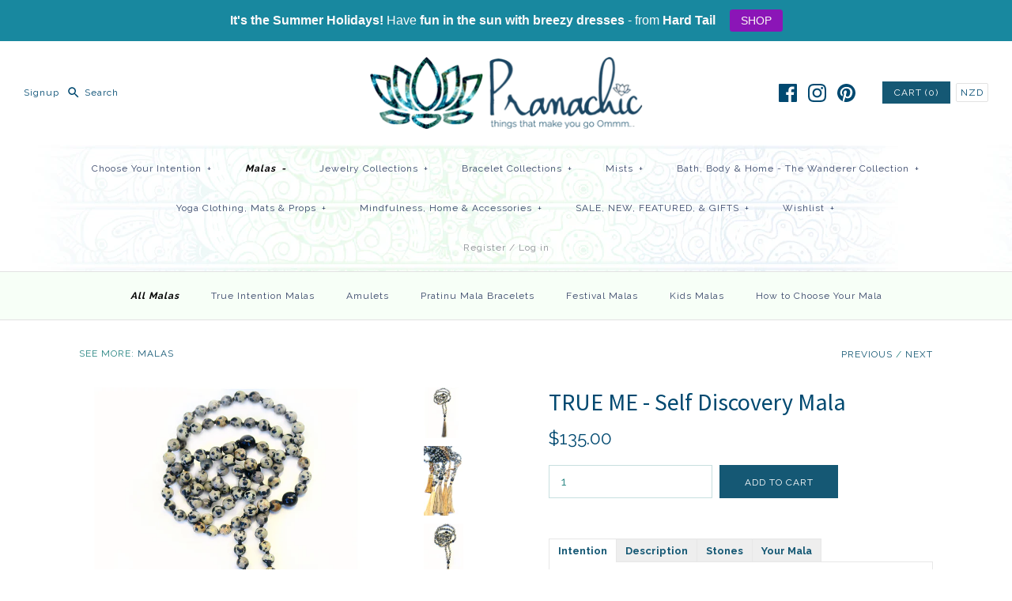

--- FILE ---
content_type: text/html; charset=utf-8
request_url: https://pranachic.com/collections/malas/products/my-intention-is-self-discovery-1
body_size: 43562
content:
<!DOCTYPE html>
<html class="no-js">
<head>
  <!-- Symmetry 3.0.11 -->
  <meta charset="UTF-8">
  <meta http-equiv="X-UA-Compatible" content="IE=edge,chrome=1">
  <meta name="viewport" content="width=device-width,initial-scale=1.0" />
  <meta name="theme-color" content="#155874">
  <meta name="google-site-verification" content="5UyVyXrkBRL5wXnalxUvd4f6AqUT7oI2FUxP9qjWjIw" />
  
  
  <link rel="shortcut icon" href="//pranachic.com/cdn/shop/files/fav.png?v=1613513321" type="image/png" />
  
  
  <title>
    TRUE ME - Self Discovery Mala &ndash; Pranachic
  </title>
  
  <meta name="description" content="Intention Self Discovery -  Focusing on your finding your true self and living in alignment with it - is the essence of conscious living. The journey to self-discovery is a journey that begins within – and ends up as an expression in the world. Gaining an understanding of what you care about, value and what makes your " />
  
  <link rel="canonical" href="https://pranachic.com/products/my-intention-is-self-discovery-1" />
  
  
<meta property="og:site_name" content="Pranachic" />

    <meta property="og:image" content="http://pranachic.com/cdn/shop/products/TEST_DAL_6MM_1024x1024.jpg?v=1527200500" />
    <meta property="og:description" content="Intention Self Discovery -  Focusing on your finding your true self and living in alignment with it - is the..." />
    <meta property="og:title" content="TRUE ME -   Self Discovery Mala - Pranachic" />
    <meta property="og:type" content="product" />
    <meta property="og:url" content="https://pranachic.com/products/my-intention-is-self-discovery-1" />
    <meta property="og:price:amount" content="135.00" />
    <meta property="og:price:currency" content="NZD" />
    <meta property="og:availability" content="instock" />

  
 



  <meta name="twitter:card" content="summary">


  <meta name="twitter:title" content="TRUE ME -   Self Discovery Mala">
  <meta name="twitter:description" content="Intention
Self Discovery -  Focusing on your finding your true self and living in alignment with it - is the essence of conscious living. The journey to self-discovery is a journey that begins within ">
  <meta name="twitter:image" content="https://pranachic.com/cdn/shop/products/TEST_DAL_6MM_600x600.jpg?v=1527200500">
  <meta name="twitter:image:width" content="600">
  <meta name="twitter:image:height" content="600">


  
  



<link href="//fonts.googleapis.com/css?family=Raleway:400,700|Source+Sans+Pro:400,700|Open+Sans:400,700|Raleway:400,700|Raleway:400,700" rel="stylesheet" type="text/css">

  
  <link href="//pranachic.com/cdn/shop/t/2/assets/styles.scss.css?v=73651110115420003481698740362" rel="stylesheet" type="text/css" media="all" />
  
  
  
  <script src="//ajax.googleapis.com/ajax/libs/jquery/1.8/jquery.min.js" type="text/javascript"></script>
  <script src="//pranachic.com/cdn/shopifycloud/storefront/assets/themes_support/api.jquery-7ab1a3a4.js" type="text/javascript"></script>
<script>
  Shopify.money_format = "${{amount}}";
  window.theme = window.theme || {};
  theme.money_format = "${{amount}}";
  theme.productData = {};
  document.documentElement.className = document.documentElement.className.replace('no-js', '');
</script>

  <script>window.performance && window.performance.mark && window.performance.mark('shopify.content_for_header.start');</script><meta id="shopify-digital-wallet" name="shopify-digital-wallet" content="/19138339/digital_wallets/dialog">
<meta name="shopify-checkout-api-token" content="790c0588e87665686347fdf48a6bc503">
<link rel="alternate" type="application/json+oembed" href="https://pranachic.com/products/my-intention-is-self-discovery-1.oembed">
<script async="async" src="/checkouts/internal/preloads.js?locale=en-NZ"></script>
<link rel="preconnect" href="https://shop.app" crossorigin="anonymous">
<script async="async" src="https://shop.app/checkouts/internal/preloads.js?locale=en-NZ&shop_id=19138339" crossorigin="anonymous"></script>
<script id="apple-pay-shop-capabilities" type="application/json">{"shopId":19138339,"countryCode":"NZ","currencyCode":"NZD","merchantCapabilities":["supports3DS"],"merchantId":"gid:\/\/shopify\/Shop\/19138339","merchantName":"Pranachic","requiredBillingContactFields":["postalAddress","email"],"requiredShippingContactFields":["postalAddress","email"],"shippingType":"shipping","supportedNetworks":["visa","masterCard","amex","jcb"],"total":{"type":"pending","label":"Pranachic","amount":"1.00"},"shopifyPaymentsEnabled":true,"supportsSubscriptions":true}</script>
<script id="shopify-features" type="application/json">{"accessToken":"790c0588e87665686347fdf48a6bc503","betas":["rich-media-storefront-analytics"],"domain":"pranachic.com","predictiveSearch":true,"shopId":19138339,"locale":"en"}</script>
<script>var Shopify = Shopify || {};
Shopify.shop = "pranachic.myshopify.com";
Shopify.locale = "en";
Shopify.currency = {"active":"NZD","rate":"1.0"};
Shopify.country = "NZ";
Shopify.theme = {"name":"Symmetry","id":172610060,"schema_name":"Symmetry","schema_version":"3.0.11","theme_store_id":568,"role":"main"};
Shopify.theme.handle = "null";
Shopify.theme.style = {"id":null,"handle":null};
Shopify.cdnHost = "pranachic.com/cdn";
Shopify.routes = Shopify.routes || {};
Shopify.routes.root = "/";</script>
<script type="module">!function(o){(o.Shopify=o.Shopify||{}).modules=!0}(window);</script>
<script>!function(o){function n(){var o=[];function n(){o.push(Array.prototype.slice.apply(arguments))}return n.q=o,n}var t=o.Shopify=o.Shopify||{};t.loadFeatures=n(),t.autoloadFeatures=n()}(window);</script>
<script>
  window.ShopifyPay = window.ShopifyPay || {};
  window.ShopifyPay.apiHost = "shop.app\/pay";
  window.ShopifyPay.redirectState = null;
</script>
<script id="shop-js-analytics" type="application/json">{"pageType":"product"}</script>
<script defer="defer" async type="module" src="//pranachic.com/cdn/shopifycloud/shop-js/modules/v2/client.init-shop-cart-sync_BN7fPSNr.en.esm.js"></script>
<script defer="defer" async type="module" src="//pranachic.com/cdn/shopifycloud/shop-js/modules/v2/chunk.common_Cbph3Kss.esm.js"></script>
<script defer="defer" async type="module" src="//pranachic.com/cdn/shopifycloud/shop-js/modules/v2/chunk.modal_DKumMAJ1.esm.js"></script>
<script type="module">
  await import("//pranachic.com/cdn/shopifycloud/shop-js/modules/v2/client.init-shop-cart-sync_BN7fPSNr.en.esm.js");
await import("//pranachic.com/cdn/shopifycloud/shop-js/modules/v2/chunk.common_Cbph3Kss.esm.js");
await import("//pranachic.com/cdn/shopifycloud/shop-js/modules/v2/chunk.modal_DKumMAJ1.esm.js");

  window.Shopify.SignInWithShop?.initShopCartSync?.({"fedCMEnabled":true,"windoidEnabled":true});

</script>
<script>
  window.Shopify = window.Shopify || {};
  if (!window.Shopify.featureAssets) window.Shopify.featureAssets = {};
  window.Shopify.featureAssets['shop-js'] = {"shop-cart-sync":["modules/v2/client.shop-cart-sync_CJVUk8Jm.en.esm.js","modules/v2/chunk.common_Cbph3Kss.esm.js","modules/v2/chunk.modal_DKumMAJ1.esm.js"],"init-fed-cm":["modules/v2/client.init-fed-cm_7Fvt41F4.en.esm.js","modules/v2/chunk.common_Cbph3Kss.esm.js","modules/v2/chunk.modal_DKumMAJ1.esm.js"],"init-shop-email-lookup-coordinator":["modules/v2/client.init-shop-email-lookup-coordinator_Cc088_bR.en.esm.js","modules/v2/chunk.common_Cbph3Kss.esm.js","modules/v2/chunk.modal_DKumMAJ1.esm.js"],"init-windoid":["modules/v2/client.init-windoid_hPopwJRj.en.esm.js","modules/v2/chunk.common_Cbph3Kss.esm.js","modules/v2/chunk.modal_DKumMAJ1.esm.js"],"shop-button":["modules/v2/client.shop-button_B0jaPSNF.en.esm.js","modules/v2/chunk.common_Cbph3Kss.esm.js","modules/v2/chunk.modal_DKumMAJ1.esm.js"],"shop-cash-offers":["modules/v2/client.shop-cash-offers_DPIskqss.en.esm.js","modules/v2/chunk.common_Cbph3Kss.esm.js","modules/v2/chunk.modal_DKumMAJ1.esm.js"],"shop-toast-manager":["modules/v2/client.shop-toast-manager_CK7RT69O.en.esm.js","modules/v2/chunk.common_Cbph3Kss.esm.js","modules/v2/chunk.modal_DKumMAJ1.esm.js"],"init-shop-cart-sync":["modules/v2/client.init-shop-cart-sync_BN7fPSNr.en.esm.js","modules/v2/chunk.common_Cbph3Kss.esm.js","modules/v2/chunk.modal_DKumMAJ1.esm.js"],"init-customer-accounts-sign-up":["modules/v2/client.init-customer-accounts-sign-up_CfPf4CXf.en.esm.js","modules/v2/client.shop-login-button_DeIztwXF.en.esm.js","modules/v2/chunk.common_Cbph3Kss.esm.js","modules/v2/chunk.modal_DKumMAJ1.esm.js"],"pay-button":["modules/v2/client.pay-button_CgIwFSYN.en.esm.js","modules/v2/chunk.common_Cbph3Kss.esm.js","modules/v2/chunk.modal_DKumMAJ1.esm.js"],"init-customer-accounts":["modules/v2/client.init-customer-accounts_DQ3x16JI.en.esm.js","modules/v2/client.shop-login-button_DeIztwXF.en.esm.js","modules/v2/chunk.common_Cbph3Kss.esm.js","modules/v2/chunk.modal_DKumMAJ1.esm.js"],"avatar":["modules/v2/client.avatar_BTnouDA3.en.esm.js"],"init-shop-for-new-customer-accounts":["modules/v2/client.init-shop-for-new-customer-accounts_CsZy_esa.en.esm.js","modules/v2/client.shop-login-button_DeIztwXF.en.esm.js","modules/v2/chunk.common_Cbph3Kss.esm.js","modules/v2/chunk.modal_DKumMAJ1.esm.js"],"shop-follow-button":["modules/v2/client.shop-follow-button_BRMJjgGd.en.esm.js","modules/v2/chunk.common_Cbph3Kss.esm.js","modules/v2/chunk.modal_DKumMAJ1.esm.js"],"checkout-modal":["modules/v2/client.checkout-modal_B9Drz_yf.en.esm.js","modules/v2/chunk.common_Cbph3Kss.esm.js","modules/v2/chunk.modal_DKumMAJ1.esm.js"],"shop-login-button":["modules/v2/client.shop-login-button_DeIztwXF.en.esm.js","modules/v2/chunk.common_Cbph3Kss.esm.js","modules/v2/chunk.modal_DKumMAJ1.esm.js"],"lead-capture":["modules/v2/client.lead-capture_DXYzFM3R.en.esm.js","modules/v2/chunk.common_Cbph3Kss.esm.js","modules/v2/chunk.modal_DKumMAJ1.esm.js"],"shop-login":["modules/v2/client.shop-login_CA5pJqmO.en.esm.js","modules/v2/chunk.common_Cbph3Kss.esm.js","modules/v2/chunk.modal_DKumMAJ1.esm.js"],"payment-terms":["modules/v2/client.payment-terms_BxzfvcZJ.en.esm.js","modules/v2/chunk.common_Cbph3Kss.esm.js","modules/v2/chunk.modal_DKumMAJ1.esm.js"]};
</script>
<script>(function() {
  var isLoaded = false;
  function asyncLoad() {
    if (isLoaded) return;
    isLoaded = true;
    var urls = ["\/\/shopify.privy.com\/widget.js?shop=pranachic.myshopify.com","https:\/\/cdn-stamped-io.azureedge.net\/files\/shopify.v2.min.js?shop=pranachic.myshopify.com","https:\/\/chimpstatic.com\/mcjs-connected\/js\/users\/7240fb981da0a2edc0ff5ee22\/6f4f4a223c69d0d9cb05ff6ba.js?shop=pranachic.myshopify.com","https:\/\/assets1.adroll.com\/shopify\/latest\/j\/shopify_rolling_bootstrap_v2.js?adroll_adv_id=6ZITAWVQ4JGD7DDORRVZPJ\u0026adroll_pix_id=AKD7QNQNQREZLAG7L6UP2Z\u0026shop=pranachic.myshopify.com","https:\/\/cdn.recovermycart.com\/scripts\/keepcart\/CartJS.min.js?shop=pranachic.myshopify.com\u0026shop=pranachic.myshopify.com","https:\/\/cartconvert-scripts.esc-apps-cdn.com\/client.js?disableCart=0\u0026disableProduct=0\u0026disablePopup=0\u0026disablePopupCart=0\u0026shop=pranachic.myshopify.com","https:\/\/cdn.hextom.com\/js\/quickannouncementbar.js?shop=pranachic.myshopify.com","https:\/\/cdn.hextom.com\/js\/emailcollectionbar.js?shop=pranachic.myshopify.com"];
    for (var i = 0; i < urls.length; i++) {
      var s = document.createElement('script');
      s.type = 'text/javascript';
      s.async = true;
      s.src = urls[i];
      var x = document.getElementsByTagName('script')[0];
      x.parentNode.insertBefore(s, x);
    }
  };
  if(window.attachEvent) {
    window.attachEvent('onload', asyncLoad);
  } else {
    window.addEventListener('load', asyncLoad, false);
  }
})();</script>
<script id="__st">var __st={"a":19138339,"offset":46800,"reqid":"f892adc9-abd6-4793-adde-8a43d90b095b-1769786746","pageurl":"pranachic.com\/collections\/malas\/products\/my-intention-is-self-discovery-1","u":"1315431ec10d","p":"product","rtyp":"product","rid":10966595148};</script>
<script>window.ShopifyPaypalV4VisibilityTracking = true;</script>
<script id="captcha-bootstrap">!function(){'use strict';const t='contact',e='account',n='new_comment',o=[[t,t],['blogs',n],['comments',n],[t,'customer']],c=[[e,'customer_login'],[e,'guest_login'],[e,'recover_customer_password'],[e,'create_customer']],r=t=>t.map((([t,e])=>`form[action*='/${t}']:not([data-nocaptcha='true']) input[name='form_type'][value='${e}']`)).join(','),a=t=>()=>t?[...document.querySelectorAll(t)].map((t=>t.form)):[];function s(){const t=[...o],e=r(t);return a(e)}const i='password',u='form_key',d=['recaptcha-v3-token','g-recaptcha-response','h-captcha-response',i],f=()=>{try{return window.sessionStorage}catch{return}},m='__shopify_v',_=t=>t.elements[u];function p(t,e,n=!1){try{const o=window.sessionStorage,c=JSON.parse(o.getItem(e)),{data:r}=function(t){const{data:e,action:n}=t;return t[m]||n?{data:e,action:n}:{data:t,action:n}}(c);for(const[e,n]of Object.entries(r))t.elements[e]&&(t.elements[e].value=n);n&&o.removeItem(e)}catch(o){console.error('form repopulation failed',{error:o})}}const l='form_type',E='cptcha';function T(t){t.dataset[E]=!0}const w=window,h=w.document,L='Shopify',v='ce_forms',y='captcha';let A=!1;((t,e)=>{const n=(g='f06e6c50-85a8-45c8-87d0-21a2b65856fe',I='https://cdn.shopify.com/shopifycloud/storefront-forms-hcaptcha/ce_storefront_forms_captcha_hcaptcha.v1.5.2.iife.js',D={infoText:'Protected by hCaptcha',privacyText:'Privacy',termsText:'Terms'},(t,e,n)=>{const o=w[L][v],c=o.bindForm;if(c)return c(t,g,e,D).then(n);var r;o.q.push([[t,g,e,D],n]),r=I,A||(h.body.append(Object.assign(h.createElement('script'),{id:'captcha-provider',async:!0,src:r})),A=!0)});var g,I,D;w[L]=w[L]||{},w[L][v]=w[L][v]||{},w[L][v].q=[],w[L][y]=w[L][y]||{},w[L][y].protect=function(t,e){n(t,void 0,e),T(t)},Object.freeze(w[L][y]),function(t,e,n,w,h,L){const[v,y,A,g]=function(t,e,n){const i=e?o:[],u=t?c:[],d=[...i,...u],f=r(d),m=r(i),_=r(d.filter((([t,e])=>n.includes(e))));return[a(f),a(m),a(_),s()]}(w,h,L),I=t=>{const e=t.target;return e instanceof HTMLFormElement?e:e&&e.form},D=t=>v().includes(t);t.addEventListener('submit',(t=>{const e=I(t);if(!e)return;const n=D(e)&&!e.dataset.hcaptchaBound&&!e.dataset.recaptchaBound,o=_(e),c=g().includes(e)&&(!o||!o.value);(n||c)&&t.preventDefault(),c&&!n&&(function(t){try{if(!f())return;!function(t){const e=f();if(!e)return;const n=_(t);if(!n)return;const o=n.value;o&&e.removeItem(o)}(t);const e=Array.from(Array(32),(()=>Math.random().toString(36)[2])).join('');!function(t,e){_(t)||t.append(Object.assign(document.createElement('input'),{type:'hidden',name:u})),t.elements[u].value=e}(t,e),function(t,e){const n=f();if(!n)return;const o=[...t.querySelectorAll(`input[type='${i}']`)].map((({name:t})=>t)),c=[...d,...o],r={};for(const[a,s]of new FormData(t).entries())c.includes(a)||(r[a]=s);n.setItem(e,JSON.stringify({[m]:1,action:t.action,data:r}))}(t,e)}catch(e){console.error('failed to persist form',e)}}(e),e.submit())}));const S=(t,e)=>{t&&!t.dataset[E]&&(n(t,e.some((e=>e===t))),T(t))};for(const o of['focusin','change'])t.addEventListener(o,(t=>{const e=I(t);D(e)&&S(e,y())}));const B=e.get('form_key'),M=e.get(l),P=B&&M;t.addEventListener('DOMContentLoaded',(()=>{const t=y();if(P)for(const e of t)e.elements[l].value===M&&p(e,B);[...new Set([...A(),...v().filter((t=>'true'===t.dataset.shopifyCaptcha))])].forEach((e=>S(e,t)))}))}(h,new URLSearchParams(w.location.search),n,t,e,['guest_login'])})(!0,!0)}();</script>
<script integrity="sha256-4kQ18oKyAcykRKYeNunJcIwy7WH5gtpwJnB7kiuLZ1E=" data-source-attribution="shopify.loadfeatures" defer="defer" src="//pranachic.com/cdn/shopifycloud/storefront/assets/storefront/load_feature-a0a9edcb.js" crossorigin="anonymous"></script>
<script crossorigin="anonymous" defer="defer" src="//pranachic.com/cdn/shopifycloud/storefront/assets/shopify_pay/storefront-65b4c6d7.js?v=20250812"></script>
<script data-source-attribution="shopify.dynamic_checkout.dynamic.init">var Shopify=Shopify||{};Shopify.PaymentButton=Shopify.PaymentButton||{isStorefrontPortableWallets:!0,init:function(){window.Shopify.PaymentButton.init=function(){};var t=document.createElement("script");t.src="https://pranachic.com/cdn/shopifycloud/portable-wallets/latest/portable-wallets.en.js",t.type="module",document.head.appendChild(t)}};
</script>
<script data-source-attribution="shopify.dynamic_checkout.buyer_consent">
  function portableWalletsHideBuyerConsent(e){var t=document.getElementById("shopify-buyer-consent"),n=document.getElementById("shopify-subscription-policy-button");t&&n&&(t.classList.add("hidden"),t.setAttribute("aria-hidden","true"),n.removeEventListener("click",e))}function portableWalletsShowBuyerConsent(e){var t=document.getElementById("shopify-buyer-consent"),n=document.getElementById("shopify-subscription-policy-button");t&&n&&(t.classList.remove("hidden"),t.removeAttribute("aria-hidden"),n.addEventListener("click",e))}window.Shopify?.PaymentButton&&(window.Shopify.PaymentButton.hideBuyerConsent=portableWalletsHideBuyerConsent,window.Shopify.PaymentButton.showBuyerConsent=portableWalletsShowBuyerConsent);
</script>
<script data-source-attribution="shopify.dynamic_checkout.cart.bootstrap">document.addEventListener("DOMContentLoaded",(function(){function t(){return document.querySelector("shopify-accelerated-checkout-cart, shopify-accelerated-checkout")}if(t())Shopify.PaymentButton.init();else{new MutationObserver((function(e,n){t()&&(Shopify.PaymentButton.init(),n.disconnect())})).observe(document.body,{childList:!0,subtree:!0})}}));
</script>
<link id="shopify-accelerated-checkout-styles" rel="stylesheet" media="screen" href="https://pranachic.com/cdn/shopifycloud/portable-wallets/latest/accelerated-checkout-backwards-compat.css" crossorigin="anonymous">
<style id="shopify-accelerated-checkout-cart">
        #shopify-buyer-consent {
  margin-top: 1em;
  display: inline-block;
  width: 100%;
}

#shopify-buyer-consent.hidden {
  display: none;
}

#shopify-subscription-policy-button {
  background: none;
  border: none;
  padding: 0;
  text-decoration: underline;
  font-size: inherit;
  cursor: pointer;
}

#shopify-subscription-policy-button::before {
  box-shadow: none;
}

      </style>

<script>window.performance && window.performance.mark && window.performance.mark('shopify.content_for_header.end');</script>
<link href="https://monorail-edge.shopifysvc.com" rel="dns-prefetch">
<script>(function(){if ("sendBeacon" in navigator && "performance" in window) {try {var session_token_from_headers = performance.getEntriesByType('navigation')[0].serverTiming.find(x => x.name == '_s').description;} catch {var session_token_from_headers = undefined;}var session_cookie_matches = document.cookie.match(/_shopify_s=([^;]*)/);var session_token_from_cookie = session_cookie_matches && session_cookie_matches.length === 2 ? session_cookie_matches[1] : "";var session_token = session_token_from_headers || session_token_from_cookie || "";function handle_abandonment_event(e) {var entries = performance.getEntries().filter(function(entry) {return /monorail-edge.shopifysvc.com/.test(entry.name);});if (!window.abandonment_tracked && entries.length === 0) {window.abandonment_tracked = true;var currentMs = Date.now();var navigation_start = performance.timing.navigationStart;var payload = {shop_id: 19138339,url: window.location.href,navigation_start,duration: currentMs - navigation_start,session_token,page_type: "product"};window.navigator.sendBeacon("https://monorail-edge.shopifysvc.com/v1/produce", JSON.stringify({schema_id: "online_store_buyer_site_abandonment/1.1",payload: payload,metadata: {event_created_at_ms: currentMs,event_sent_at_ms: currentMs}}));}}window.addEventListener('pagehide', handle_abandonment_event);}}());</script>
<script id="web-pixels-manager-setup">(function e(e,d,r,n,o){if(void 0===o&&(o={}),!Boolean(null===(a=null===(i=window.Shopify)||void 0===i?void 0:i.analytics)||void 0===a?void 0:a.replayQueue)){var i,a;window.Shopify=window.Shopify||{};var t=window.Shopify;t.analytics=t.analytics||{};var s=t.analytics;s.replayQueue=[],s.publish=function(e,d,r){return s.replayQueue.push([e,d,r]),!0};try{self.performance.mark("wpm:start")}catch(e){}var l=function(){var e={modern:/Edge?\/(1{2}[4-9]|1[2-9]\d|[2-9]\d{2}|\d{4,})\.\d+(\.\d+|)|Firefox\/(1{2}[4-9]|1[2-9]\d|[2-9]\d{2}|\d{4,})\.\d+(\.\d+|)|Chrom(ium|e)\/(9{2}|\d{3,})\.\d+(\.\d+|)|(Maci|X1{2}).+ Version\/(15\.\d+|(1[6-9]|[2-9]\d|\d{3,})\.\d+)([,.]\d+|)( \(\w+\)|)( Mobile\/\w+|) Safari\/|Chrome.+OPR\/(9{2}|\d{3,})\.\d+\.\d+|(CPU[ +]OS|iPhone[ +]OS|CPU[ +]iPhone|CPU IPhone OS|CPU iPad OS)[ +]+(15[._]\d+|(1[6-9]|[2-9]\d|\d{3,})[._]\d+)([._]\d+|)|Android:?[ /-](13[3-9]|1[4-9]\d|[2-9]\d{2}|\d{4,})(\.\d+|)(\.\d+|)|Android.+Firefox\/(13[5-9]|1[4-9]\d|[2-9]\d{2}|\d{4,})\.\d+(\.\d+|)|Android.+Chrom(ium|e)\/(13[3-9]|1[4-9]\d|[2-9]\d{2}|\d{4,})\.\d+(\.\d+|)|SamsungBrowser\/([2-9]\d|\d{3,})\.\d+/,legacy:/Edge?\/(1[6-9]|[2-9]\d|\d{3,})\.\d+(\.\d+|)|Firefox\/(5[4-9]|[6-9]\d|\d{3,})\.\d+(\.\d+|)|Chrom(ium|e)\/(5[1-9]|[6-9]\d|\d{3,})\.\d+(\.\d+|)([\d.]+$|.*Safari\/(?![\d.]+ Edge\/[\d.]+$))|(Maci|X1{2}).+ Version\/(10\.\d+|(1[1-9]|[2-9]\d|\d{3,})\.\d+)([,.]\d+|)( \(\w+\)|)( Mobile\/\w+|) Safari\/|Chrome.+OPR\/(3[89]|[4-9]\d|\d{3,})\.\d+\.\d+|(CPU[ +]OS|iPhone[ +]OS|CPU[ +]iPhone|CPU IPhone OS|CPU iPad OS)[ +]+(10[._]\d+|(1[1-9]|[2-9]\d|\d{3,})[._]\d+)([._]\d+|)|Android:?[ /-](13[3-9]|1[4-9]\d|[2-9]\d{2}|\d{4,})(\.\d+|)(\.\d+|)|Mobile Safari.+OPR\/([89]\d|\d{3,})\.\d+\.\d+|Android.+Firefox\/(13[5-9]|1[4-9]\d|[2-9]\d{2}|\d{4,})\.\d+(\.\d+|)|Android.+Chrom(ium|e)\/(13[3-9]|1[4-9]\d|[2-9]\d{2}|\d{4,})\.\d+(\.\d+|)|Android.+(UC? ?Browser|UCWEB|U3)[ /]?(15\.([5-9]|\d{2,})|(1[6-9]|[2-9]\d|\d{3,})\.\d+)\.\d+|SamsungBrowser\/(5\.\d+|([6-9]|\d{2,})\.\d+)|Android.+MQ{2}Browser\/(14(\.(9|\d{2,})|)|(1[5-9]|[2-9]\d|\d{3,})(\.\d+|))(\.\d+|)|K[Aa][Ii]OS\/(3\.\d+|([4-9]|\d{2,})\.\d+)(\.\d+|)/},d=e.modern,r=e.legacy,n=navigator.userAgent;return n.match(d)?"modern":n.match(r)?"legacy":"unknown"}(),u="modern"===l?"modern":"legacy",c=(null!=n?n:{modern:"",legacy:""})[u],f=function(e){return[e.baseUrl,"/wpm","/b",e.hashVersion,"modern"===e.buildTarget?"m":"l",".js"].join("")}({baseUrl:d,hashVersion:r,buildTarget:u}),m=function(e){var d=e.version,r=e.bundleTarget,n=e.surface,o=e.pageUrl,i=e.monorailEndpoint;return{emit:function(e){var a=e.status,t=e.errorMsg,s=(new Date).getTime(),l=JSON.stringify({metadata:{event_sent_at_ms:s},events:[{schema_id:"web_pixels_manager_load/3.1",payload:{version:d,bundle_target:r,page_url:o,status:a,surface:n,error_msg:t},metadata:{event_created_at_ms:s}}]});if(!i)return console&&console.warn&&console.warn("[Web Pixels Manager] No Monorail endpoint provided, skipping logging."),!1;try{return self.navigator.sendBeacon.bind(self.navigator)(i,l)}catch(e){}var u=new XMLHttpRequest;try{return u.open("POST",i,!0),u.setRequestHeader("Content-Type","text/plain"),u.send(l),!0}catch(e){return console&&console.warn&&console.warn("[Web Pixels Manager] Got an unhandled error while logging to Monorail."),!1}}}}({version:r,bundleTarget:l,surface:e.surface,pageUrl:self.location.href,monorailEndpoint:e.monorailEndpoint});try{o.browserTarget=l,function(e){var d=e.src,r=e.async,n=void 0===r||r,o=e.onload,i=e.onerror,a=e.sri,t=e.scriptDataAttributes,s=void 0===t?{}:t,l=document.createElement("script"),u=document.querySelector("head"),c=document.querySelector("body");if(l.async=n,l.src=d,a&&(l.integrity=a,l.crossOrigin="anonymous"),s)for(var f in s)if(Object.prototype.hasOwnProperty.call(s,f))try{l.dataset[f]=s[f]}catch(e){}if(o&&l.addEventListener("load",o),i&&l.addEventListener("error",i),u)u.appendChild(l);else{if(!c)throw new Error("Did not find a head or body element to append the script");c.appendChild(l)}}({src:f,async:!0,onload:function(){if(!function(){var e,d;return Boolean(null===(d=null===(e=window.Shopify)||void 0===e?void 0:e.analytics)||void 0===d?void 0:d.initialized)}()){var d=window.webPixelsManager.init(e)||void 0;if(d){var r=window.Shopify.analytics;r.replayQueue.forEach((function(e){var r=e[0],n=e[1],o=e[2];d.publishCustomEvent(r,n,o)})),r.replayQueue=[],r.publish=d.publishCustomEvent,r.visitor=d.visitor,r.initialized=!0}}},onerror:function(){return m.emit({status:"failed",errorMsg:"".concat(f," has failed to load")})},sri:function(e){var d=/^sha384-[A-Za-z0-9+/=]+$/;return"string"==typeof e&&d.test(e)}(c)?c:"",scriptDataAttributes:o}),m.emit({status:"loading"})}catch(e){m.emit({status:"failed",errorMsg:(null==e?void 0:e.message)||"Unknown error"})}}})({shopId: 19138339,storefrontBaseUrl: "https://pranachic.com",extensionsBaseUrl: "https://extensions.shopifycdn.com/cdn/shopifycloud/web-pixels-manager",monorailEndpoint: "https://monorail-edge.shopifysvc.com/unstable/produce_batch",surface: "storefront-renderer",enabledBetaFlags: ["2dca8a86"],webPixelsConfigList: [{"id":"926154924","configuration":"{\"webPixelName\":\"Judge.me\"}","eventPayloadVersion":"v1","runtimeContext":"STRICT","scriptVersion":"34ad157958823915625854214640f0bf","type":"APP","apiClientId":683015,"privacyPurposes":["ANALYTICS"],"dataSharingAdjustments":{"protectedCustomerApprovalScopes":["read_customer_email","read_customer_name","read_customer_personal_data","read_customer_phone"]}},{"id":"438730924","configuration":"{\"config\":\"{\\\"pixel_id\\\":\\\"G-P7MSB0GQEL\\\",\\\"gtag_events\\\":[{\\\"type\\\":\\\"purchase\\\",\\\"action_label\\\":\\\"G-P7MSB0GQEL\\\"},{\\\"type\\\":\\\"page_view\\\",\\\"action_label\\\":\\\"G-P7MSB0GQEL\\\"},{\\\"type\\\":\\\"view_item\\\",\\\"action_label\\\":\\\"G-P7MSB0GQEL\\\"},{\\\"type\\\":\\\"search\\\",\\\"action_label\\\":\\\"G-P7MSB0GQEL\\\"},{\\\"type\\\":\\\"add_to_cart\\\",\\\"action_label\\\":\\\"G-P7MSB0GQEL\\\"},{\\\"type\\\":\\\"begin_checkout\\\",\\\"action_label\\\":\\\"G-P7MSB0GQEL\\\"},{\\\"type\\\":\\\"add_payment_info\\\",\\\"action_label\\\":\\\"G-P7MSB0GQEL\\\"}],\\\"enable_monitoring_mode\\\":false}\"}","eventPayloadVersion":"v1","runtimeContext":"OPEN","scriptVersion":"b2a88bafab3e21179ed38636efcd8a93","type":"APP","apiClientId":1780363,"privacyPurposes":[],"dataSharingAdjustments":{"protectedCustomerApprovalScopes":["read_customer_address","read_customer_email","read_customer_name","read_customer_personal_data","read_customer_phone"]}},{"id":"shopify-app-pixel","configuration":"{}","eventPayloadVersion":"v1","runtimeContext":"STRICT","scriptVersion":"0450","apiClientId":"shopify-pixel","type":"APP","privacyPurposes":["ANALYTICS","MARKETING"]},{"id":"shopify-custom-pixel","eventPayloadVersion":"v1","runtimeContext":"LAX","scriptVersion":"0450","apiClientId":"shopify-pixel","type":"CUSTOM","privacyPurposes":["ANALYTICS","MARKETING"]}],isMerchantRequest: false,initData: {"shop":{"name":"Pranachic","paymentSettings":{"currencyCode":"NZD"},"myshopifyDomain":"pranachic.myshopify.com","countryCode":"NZ","storefrontUrl":"https:\/\/pranachic.com"},"customer":null,"cart":null,"checkout":null,"productVariants":[{"price":{"amount":135.0,"currencyCode":"NZD"},"product":{"title":"TRUE ME -   Self Discovery Mala","vendor":"Pranachic","id":"10966595148","untranslatedTitle":"TRUE ME -   Self Discovery Mala","url":"\/products\/my-intention-is-self-discovery-1","type":"Malas"},"id":"41098654732","image":{"src":"\/\/pranachic.com\/cdn\/shop\/products\/TEST_DAL_6MM.jpg?v=1527200500"},"sku":"","title":"Default Title","untranslatedTitle":"Default Title"}],"purchasingCompany":null},},"https://pranachic.com/cdn","1d2a099fw23dfb22ep557258f5m7a2edbae",{"modern":"","legacy":""},{"shopId":"19138339","storefrontBaseUrl":"https:\/\/pranachic.com","extensionBaseUrl":"https:\/\/extensions.shopifycdn.com\/cdn\/shopifycloud\/web-pixels-manager","surface":"storefront-renderer","enabledBetaFlags":"[\"2dca8a86\"]","isMerchantRequest":"false","hashVersion":"1d2a099fw23dfb22ep557258f5m7a2edbae","publish":"custom","events":"[[\"page_viewed\",{}],[\"product_viewed\",{\"productVariant\":{\"price\":{\"amount\":135.0,\"currencyCode\":\"NZD\"},\"product\":{\"title\":\"TRUE ME -   Self Discovery Mala\",\"vendor\":\"Pranachic\",\"id\":\"10966595148\",\"untranslatedTitle\":\"TRUE ME -   Self Discovery Mala\",\"url\":\"\/products\/my-intention-is-self-discovery-1\",\"type\":\"Malas\"},\"id\":\"41098654732\",\"image\":{\"src\":\"\/\/pranachic.com\/cdn\/shop\/products\/TEST_DAL_6MM.jpg?v=1527200500\"},\"sku\":\"\",\"title\":\"Default Title\",\"untranslatedTitle\":\"Default Title\"}}]]"});</script><script>
  window.ShopifyAnalytics = window.ShopifyAnalytics || {};
  window.ShopifyAnalytics.meta = window.ShopifyAnalytics.meta || {};
  window.ShopifyAnalytics.meta.currency = 'NZD';
  var meta = {"product":{"id":10966595148,"gid":"gid:\/\/shopify\/Product\/10966595148","vendor":"Pranachic","type":"Malas","handle":"my-intention-is-self-discovery-1","variants":[{"id":41098654732,"price":13500,"name":"TRUE ME -   Self Discovery Mala","public_title":null,"sku":""}],"remote":false},"page":{"pageType":"product","resourceType":"product","resourceId":10966595148,"requestId":"f892adc9-abd6-4793-adde-8a43d90b095b-1769786746"}};
  for (var attr in meta) {
    window.ShopifyAnalytics.meta[attr] = meta[attr];
  }
</script>
<script class="analytics">
  (function () {
    var customDocumentWrite = function(content) {
      var jquery = null;

      if (window.jQuery) {
        jquery = window.jQuery;
      } else if (window.Checkout && window.Checkout.$) {
        jquery = window.Checkout.$;
      }

      if (jquery) {
        jquery('body').append(content);
      }
    };

    var hasLoggedConversion = function(token) {
      if (token) {
        return document.cookie.indexOf('loggedConversion=' + token) !== -1;
      }
      return false;
    }

    var setCookieIfConversion = function(token) {
      if (token) {
        var twoMonthsFromNow = new Date(Date.now());
        twoMonthsFromNow.setMonth(twoMonthsFromNow.getMonth() + 2);

        document.cookie = 'loggedConversion=' + token + '; expires=' + twoMonthsFromNow;
      }
    }

    var trekkie = window.ShopifyAnalytics.lib = window.trekkie = window.trekkie || [];
    if (trekkie.integrations) {
      return;
    }
    trekkie.methods = [
      'identify',
      'page',
      'ready',
      'track',
      'trackForm',
      'trackLink'
    ];
    trekkie.factory = function(method) {
      return function() {
        var args = Array.prototype.slice.call(arguments);
        args.unshift(method);
        trekkie.push(args);
        return trekkie;
      };
    };
    for (var i = 0; i < trekkie.methods.length; i++) {
      var key = trekkie.methods[i];
      trekkie[key] = trekkie.factory(key);
    }
    trekkie.load = function(config) {
      trekkie.config = config || {};
      trekkie.config.initialDocumentCookie = document.cookie;
      var first = document.getElementsByTagName('script')[0];
      var script = document.createElement('script');
      script.type = 'text/javascript';
      script.onerror = function(e) {
        var scriptFallback = document.createElement('script');
        scriptFallback.type = 'text/javascript';
        scriptFallback.onerror = function(error) {
                var Monorail = {
      produce: function produce(monorailDomain, schemaId, payload) {
        var currentMs = new Date().getTime();
        var event = {
          schema_id: schemaId,
          payload: payload,
          metadata: {
            event_created_at_ms: currentMs,
            event_sent_at_ms: currentMs
          }
        };
        return Monorail.sendRequest("https://" + monorailDomain + "/v1/produce", JSON.stringify(event));
      },
      sendRequest: function sendRequest(endpointUrl, payload) {
        // Try the sendBeacon API
        if (window && window.navigator && typeof window.navigator.sendBeacon === 'function' && typeof window.Blob === 'function' && !Monorail.isIos12()) {
          var blobData = new window.Blob([payload], {
            type: 'text/plain'
          });

          if (window.navigator.sendBeacon(endpointUrl, blobData)) {
            return true;
          } // sendBeacon was not successful

        } // XHR beacon

        var xhr = new XMLHttpRequest();

        try {
          xhr.open('POST', endpointUrl);
          xhr.setRequestHeader('Content-Type', 'text/plain');
          xhr.send(payload);
        } catch (e) {
          console.log(e);
        }

        return false;
      },
      isIos12: function isIos12() {
        return window.navigator.userAgent.lastIndexOf('iPhone; CPU iPhone OS 12_') !== -1 || window.navigator.userAgent.lastIndexOf('iPad; CPU OS 12_') !== -1;
      }
    };
    Monorail.produce('monorail-edge.shopifysvc.com',
      'trekkie_storefront_load_errors/1.1',
      {shop_id: 19138339,
      theme_id: 172610060,
      app_name: "storefront",
      context_url: window.location.href,
      source_url: "//pranachic.com/cdn/s/trekkie.storefront.c59ea00e0474b293ae6629561379568a2d7c4bba.min.js"});

        };
        scriptFallback.async = true;
        scriptFallback.src = '//pranachic.com/cdn/s/trekkie.storefront.c59ea00e0474b293ae6629561379568a2d7c4bba.min.js';
        first.parentNode.insertBefore(scriptFallback, first);
      };
      script.async = true;
      script.src = '//pranachic.com/cdn/s/trekkie.storefront.c59ea00e0474b293ae6629561379568a2d7c4bba.min.js';
      first.parentNode.insertBefore(script, first);
    };
    trekkie.load(
      {"Trekkie":{"appName":"storefront","development":false,"defaultAttributes":{"shopId":19138339,"isMerchantRequest":null,"themeId":172610060,"themeCityHash":"10514274238151776411","contentLanguage":"en","currency":"NZD","eventMetadataId":"a7e16ebf-2a9b-4eb2-a804-dd787872925d"},"isServerSideCookieWritingEnabled":true,"monorailRegion":"shop_domain","enabledBetaFlags":["65f19447","b5387b81"]},"Session Attribution":{},"S2S":{"facebookCapiEnabled":false,"source":"trekkie-storefront-renderer","apiClientId":580111}}
    );

    var loaded = false;
    trekkie.ready(function() {
      if (loaded) return;
      loaded = true;

      window.ShopifyAnalytics.lib = window.trekkie;

      var originalDocumentWrite = document.write;
      document.write = customDocumentWrite;
      try { window.ShopifyAnalytics.merchantGoogleAnalytics.call(this); } catch(error) {};
      document.write = originalDocumentWrite;

      window.ShopifyAnalytics.lib.page(null,{"pageType":"product","resourceType":"product","resourceId":10966595148,"requestId":"f892adc9-abd6-4793-adde-8a43d90b095b-1769786746","shopifyEmitted":true});

      var match = window.location.pathname.match(/checkouts\/(.+)\/(thank_you|post_purchase)/)
      var token = match? match[1]: undefined;
      if (!hasLoggedConversion(token)) {
        setCookieIfConversion(token);
        window.ShopifyAnalytics.lib.track("Viewed Product",{"currency":"NZD","variantId":41098654732,"productId":10966595148,"productGid":"gid:\/\/shopify\/Product\/10966595148","name":"TRUE ME -   Self Discovery Mala","price":"135.00","sku":"","brand":"Pranachic","variant":null,"category":"Malas","nonInteraction":true,"remote":false},undefined,undefined,{"shopifyEmitted":true});
      window.ShopifyAnalytics.lib.track("monorail:\/\/trekkie_storefront_viewed_product\/1.1",{"currency":"NZD","variantId":41098654732,"productId":10966595148,"productGid":"gid:\/\/shopify\/Product\/10966595148","name":"TRUE ME -   Self Discovery Mala","price":"135.00","sku":"","brand":"Pranachic","variant":null,"category":"Malas","nonInteraction":true,"remote":false,"referer":"https:\/\/pranachic.com\/collections\/malas\/products\/my-intention-is-self-discovery-1"});
      }
    });


        var eventsListenerScript = document.createElement('script');
        eventsListenerScript.async = true;
        eventsListenerScript.src = "//pranachic.com/cdn/shopifycloud/storefront/assets/shop_events_listener-3da45d37.js";
        document.getElementsByTagName('head')[0].appendChild(eventsListenerScript);

})();</script>
  <script>
  if (!window.ga || (window.ga && typeof window.ga !== 'function')) {
    window.ga = function ga() {
      (window.ga.q = window.ga.q || []).push(arguments);
      if (window.Shopify && window.Shopify.analytics && typeof window.Shopify.analytics.publish === 'function') {
        window.Shopify.analytics.publish("ga_stub_called", {}, {sendTo: "google_osp_migration"});
      }
      console.error("Shopify's Google Analytics stub called with:", Array.from(arguments), "\nSee https://help.shopify.com/manual/promoting-marketing/pixels/pixel-migration#google for more information.");
    };
    if (window.Shopify && window.Shopify.analytics && typeof window.Shopify.analytics.publish === 'function') {
      window.Shopify.analytics.publish("ga_stub_initialized", {}, {sendTo: "google_osp_migration"});
    }
  }
</script>
<script
  defer
  src="https://pranachic.com/cdn/shopifycloud/perf-kit/shopify-perf-kit-3.1.0.min.js"
  data-application="storefront-renderer"
  data-shop-id="19138339"
  data-render-region="gcp-us-central1"
  data-page-type="product"
  data-theme-instance-id="172610060"
  data-theme-name="Symmetry"
  data-theme-version="3.0.11"
  data-monorail-region="shop_domain"
  data-resource-timing-sampling-rate="10"
  data-shs="true"
  data-shs-beacon="true"
  data-shs-export-with-fetch="true"
  data-shs-logs-sample-rate="1"
  data-shs-beacon-endpoint="https://pranachic.com/api/collect"
></script>
</head>

<body class="template-product">
  
  <div id="shopify-section-header" class="shopify-section"><style type="text/css">
  .logo img {
    width: 345px;
  }
</style>



<div data-section-type="header">
  <div id="pageheader">

    

    <div id="mobile-header" class="cf">
      <button class="notabutton mobile-nav-toggle"><span></span><span></span><span></span></button>
      
    <div class="logo">
      <a href="/" title="Pranachic">
        
        
        <img src="//pranachic.com/cdn/shop/files/logo-concept-17052017_690x.png?v=1613513607" alt="" />
        
      </a>
    </div><!-- /#logo -->
    
      <a href="/cart" class="cart-count button">
        <svg fill="#000000" height="24" viewBox="0 0 24 24" width="24" xmlns="http://www.w3.org/2000/svg">
  <title>Cart</title>
  <path d="M0 0h24v24H0z" fill="none"/>
  <path d="M17.21 9l-4.38-6.56c-.19-.28-.51-.42-.83-.42-.32 0-.64.14-.83.43L6.79 9H2c-.55 0-1 .45-1 1 0 .09.01.18.04.27l2.54 9.27c.23.84 1 1.46 1.92 1.46h13c.92 0 1.69-.62 1.93-1.46l2.54-9.27L23 10c0-.55-.45-1-1-1h-4.79zM9 9l3-4.4L15 9H9zm3 8c-1.1 0-2-.9-2-2s.9-2 2-2 2 .9 2 2-.9 2-2 2z"/>
</svg> <span class="beside-svg">(0)</span>
      </a>
    </div>

    <div class="logo-area logo-pos- cf">

      <div class="container">
    <div class="logo">
      <a href="/" title="Pranachic">
        
        
        <img src="//pranachic.com/cdn/shop/files/logo-concept-17052017_690x.png?v=1613513607" alt="" />
        
      </a>
    </div><!-- /#logo -->
    </div>

      <div class="util-area">
        <div class="search-box elegant-input">
          
          <div class="signup-reveal-area">
            <a class="signup-reveal" href="#">Signup</a>
            <div class="signup-form-cont">
  <div class="signup-form">
    <form method="post" action="/contact#contact_form" id="contact_form" accept-charset="UTF-8" class="contact-form"><input type="hidden" name="form_type" value="customer" /><input type="hidden" name="utf8" value="✓" />
    
    <input type="hidden" id="contact_tags" name="contact[tags]" value="prospect,newsletter"/>
    <label for="mailinglist_email">Signup for our newsletters</label>
    <span class="input-block">
      <input type="email" placeholder="Email Address" class="required" value="" id="mailinglist_email" name="contact[email]" /><button class="compact" type="submit"><svg fill="#000000" height="24" viewBox="0 0 24 24" width="24" xmlns="http://www.w3.org/2000/svg">
  <title>Right</title>
  <path d="M8.59 16.34l4.58-4.59-4.58-4.59L10 5.75l6 6-6 6z"/><path d="M0-.25h24v24H0z" fill="none"/>
</svg></button>
    </span>
    
    
    </form>
  </div>
</div>
          </div>
          

          <form class="search-form" action="/search" method="get">
            <svg fill="#000000" height="24" viewBox="0 0 24 24" width="24" xmlns="http://www.w3.org/2000/svg">
  <title>Search</title>
  <path d="M15.5 14h-.79l-.28-.27C15.41 12.59 16 11.11 16 9.5 16 5.91 13.09 3 9.5 3S3 5.91 3 9.5 5.91 16 9.5 16c1.61 0 3.09-.59 4.23-1.57l.27.28v.79l5 4.99L20.49 19l-4.99-5zm-6 0C7.01 14 5 11.99 5 9.5S7.01 5 9.5 5 14 7.01 14 9.5 11.99 14 9.5 14z"/>
  <path d="M0 0h24v24H0z" fill="none"/>
</svg>
            <input type="text" name="q" placeholder="Search" autocomplete="off"/>
            <input type="submit" value="&rarr;" />
            <input type="hidden" name="type" value="product" />
          </form>
        </div>

        <div class="utils">
          
          <div class="social-links">
  <ul>
    
    
    <li><a title="Facebook" class="facebook" target="_blank" href="http://facebook.com/pranachic"><svg width="48px" height="48px" viewBox="0 0 48 48" version="1.1" xmlns="http://www.w3.org/2000/svg" xmlns:xlink="http://www.w3.org/1999/xlink">
    <title>Facebook</title>
    <defs></defs>
    <g id="Icons" stroke="none" stroke-width="1" fill="none" fill-rule="evenodd">
        <g id="Black" transform="translate(-325.000000, -295.000000)" fill="#000000">
            <path d="M350.638355,343 L327.649232,343 C326.185673,343 325,341.813592 325,340.350603 L325,297.649211 C325,296.18585 326.185859,295 327.649232,295 L370.350955,295 C371.813955,295 373,296.18585 373,297.649211 L373,340.350603 C373,341.813778 371.813769,343 370.350955,343 L358.119305,343 L358.119305,324.411755 L364.358521,324.411755 L365.292755,317.167586 L358.119305,317.167586 L358.119305,312.542641 C358.119305,310.445287 358.701712,309.01601 361.70929,309.01601 L365.545311,309.014333 L365.545311,302.535091 C364.881886,302.446808 362.604784,302.24957 359.955552,302.24957 C354.424834,302.24957 350.638355,305.625526 350.638355,311.825209 L350.638355,317.167586 L344.383122,317.167586 L344.383122,324.411755 L350.638355,324.411755 L350.638355,343 L350.638355,343 Z" id="Facebook"></path>
        </g>
        <g id="Credit" transform="translate(-1417.000000, -472.000000)"></g>
    </g>
</svg></a></li>
    
    
    
    
    
    <li><a title="Instagram" class="instagram" target="_blank" href="http://instagram.com/pranachic_nz"><svg width="48px" height="48px" viewBox="0 0 48 48" version="1.1" xmlns="http://www.w3.org/2000/svg" xmlns:xlink="http://www.w3.org/1999/xlink">
    <title>Instagram</title>
    <defs></defs>
    <g id="Icons" stroke="none" stroke-width="1" fill="none" fill-rule="evenodd">
        <g id="Black" transform="translate(-642.000000, -295.000000)" fill="#000000">
            <path d="M666.000048,295 C659.481991,295 658.664686,295.027628 656.104831,295.144427 C653.550311,295.260939 651.805665,295.666687 650.279088,296.260017 C648.700876,296.873258 647.362454,297.693897 646.028128,299.028128 C644.693897,300.362454 643.873258,301.700876 643.260017,303.279088 C642.666687,304.805665 642.260939,306.550311 642.144427,309.104831 C642.027628,311.664686 642,312.481991 642,319.000048 C642,325.518009 642.027628,326.335314 642.144427,328.895169 C642.260939,331.449689 642.666687,333.194335 643.260017,334.720912 C643.873258,336.299124 644.693897,337.637546 646.028128,338.971872 C647.362454,340.306103 648.700876,341.126742 650.279088,341.740079 C651.805665,342.333313 653.550311,342.739061 656.104831,342.855573 C658.664686,342.972372 659.481991,343 666.000048,343 C672.518009,343 673.335314,342.972372 675.895169,342.855573 C678.449689,342.739061 680.194335,342.333313 681.720912,341.740079 C683.299124,341.126742 684.637546,340.306103 685.971872,338.971872 C687.306103,337.637546 688.126742,336.299124 688.740079,334.720912 C689.333313,333.194335 689.739061,331.449689 689.855573,328.895169 C689.972372,326.335314 690,325.518009 690,319.000048 C690,312.481991 689.972372,311.664686 689.855573,309.104831 C689.739061,306.550311 689.333313,304.805665 688.740079,303.279088 C688.126742,301.700876 687.306103,300.362454 685.971872,299.028128 C684.637546,297.693897 683.299124,296.873258 681.720912,296.260017 C680.194335,295.666687 678.449689,295.260939 675.895169,295.144427 C673.335314,295.027628 672.518009,295 666.000048,295 Z M666.000048,299.324317 C672.40826,299.324317 673.167356,299.348801 675.69806,299.464266 C678.038036,299.570966 679.308818,299.961946 680.154513,300.290621 C681.274771,300.725997 682.074262,301.246066 682.91405,302.08595 C683.753934,302.925738 684.274003,303.725229 684.709379,304.845487 C685.038054,305.691182 685.429034,306.961964 685.535734,309.30194 C685.651199,311.832644 685.675683,312.59174 685.675683,319.000048 C685.675683,325.40826 685.651199,326.167356 685.535734,328.69806 C685.429034,331.038036 685.038054,332.308818 684.709379,333.154513 C684.274003,334.274771 683.753934,335.074262 682.91405,335.91405 C682.074262,336.753934 681.274771,337.274003 680.154513,337.709379 C679.308818,338.038054 678.038036,338.429034 675.69806,338.535734 C673.167737,338.651199 672.408736,338.675683 666.000048,338.675683 C659.591264,338.675683 658.832358,338.651199 656.30194,338.535734 C653.961964,338.429034 652.691182,338.038054 651.845487,337.709379 C650.725229,337.274003 649.925738,336.753934 649.08595,335.91405 C648.246161,335.074262 647.725997,334.274771 647.290621,333.154513 C646.961946,332.308818 646.570966,331.038036 646.464266,328.69806 C646.348801,326.167356 646.324317,325.40826 646.324317,319.000048 C646.324317,312.59174 646.348801,311.832644 646.464266,309.30194 C646.570966,306.961964 646.961946,305.691182 647.290621,304.845487 C647.725997,303.725229 648.246066,302.925738 649.08595,302.08595 C649.925738,301.246066 650.725229,300.725997 651.845487,300.290621 C652.691182,299.961946 653.961964,299.570966 656.30194,299.464266 C658.832644,299.348801 659.59174,299.324317 666.000048,299.324317 Z M666.000048,306.675683 C659.193424,306.675683 653.675683,312.193424 653.675683,319.000048 C653.675683,325.806576 659.193424,331.324317 666.000048,331.324317 C672.806576,331.324317 678.324317,325.806576 678.324317,319.000048 C678.324317,312.193424 672.806576,306.675683 666.000048,306.675683 Z M666.000048,327 C661.581701,327 658,323.418299 658,319.000048 C658,314.581701 661.581701,311 666.000048,311 C670.418299,311 674,314.581701 674,319.000048 C674,323.418299 670.418299,327 666.000048,327 Z M681.691284,306.188768 C681.691284,307.779365 680.401829,309.068724 678.811232,309.068724 C677.22073,309.068724 675.931276,307.779365 675.931276,306.188768 C675.931276,304.598171 677.22073,303.308716 678.811232,303.308716 C680.401829,303.308716 681.691284,304.598171 681.691284,306.188768 Z" id="Instagram"></path>
        </g>
        <g id="Credit" transform="translate(-1734.000000, -472.000000)"></g>
    </g>
</svg></a></li>
    
    
    <li><a title="Pinterest" class="pinterest" target="_blank" href="https://www.pinterest.com/pranachic0208/"><svg width="48px" height="48px" viewBox="0 0 48 48" version="1.1" xmlns="http://www.w3.org/2000/svg" xmlns:xlink="http://www.w3.org/1999/xlink">
    <title>Pinterest</title>
    <defs></defs>
    <g id="Icons" stroke="none" stroke-width="1" fill="none" fill-rule="evenodd">
        <g id="Black" transform="translate(-407.000000, -295.000000)" fill="#000000">
            <path d="M431.001411,295 C417.747575,295 407,305.744752 407,319.001411 C407,328.826072 412.910037,337.270594 421.368672,340.982007 C421.300935,339.308344 421.357382,337.293173 421.78356,335.469924 C422.246428,333.522491 424.871229,322.393897 424.871229,322.393897 C424.871229,322.393897 424.106368,320.861351 424.106368,318.59499 C424.106368,315.038808 426.169518,312.38296 428.73505,312.38296 C430.91674,312.38296 431.972306,314.022755 431.972306,315.987123 C431.972306,318.180102 430.572411,321.462515 429.852708,324.502205 C429.251543,327.050803 431.128418,329.125243 433.640325,329.125243 C438.187158,329.125243 441.249427,323.285765 441.249427,316.36532 C441.249427,311.10725 437.707356,307.170048 431.263891,307.170048 C423.985006,307.170048 419.449462,312.59746 419.449462,318.659905 C419.449462,320.754101 420.064738,322.227377 421.029988,323.367613 C421.475922,323.895396 421.535191,324.104251 421.374316,324.708238 C421.261422,325.145705 420.996119,326.21256 420.886047,326.633092 C420.725172,327.239901 420.23408,327.460046 419.686541,327.234256 C416.330746,325.865408 414.769977,322.193509 414.769977,318.064385 C414.769977,311.248368 420.519139,303.069148 431.921503,303.069148 C441.085729,303.069148 447.117128,309.704533 447.117128,316.819721 C447.117128,326.235138 441.884459,333.268478 434.165285,333.268478 C431.577174,333.268478 429.138649,331.868584 428.303228,330.279591 C428.303228,330.279591 426.908979,335.808608 426.615452,336.875463 C426.107426,338.724114 425.111131,340.575587 424.199506,342.014994 C426.358617,342.652849 428.63909,343 431.001411,343 C444.255248,343 455,332.255248 455,319.001411 C455,305.744752 444.255248,295 431.001411,295" id="Pinterest"></path>
        </g>
        <g id="Credit" transform="translate(-1499.000000, -472.000000)"></g>
    </g>
</svg></a></li>
    
    
    
  </ul>
</div>
          

          <div class="cart-summary">
            <a href="/cart" class="cart-count button">
              Cart (0)
            </a>

            
<div class="switcher">
  <span class="selected-currency">
    NZD
  </span>
  <div class="switcher-drop">
    <div class="inner">
      <label for="currencies">Pick a currency </label>
      <select id="currencies" name="currencies">
        
        
        <option value="NZD" selected="selected">NZD</option>
        
        
        <option value="USD">USD</option>
        
        
        
        <option value="AUD">AUD</option>
        
        
      </select>
    </div>
  </div>
</div>

          </div>
        </div><!-- /.utils -->
      </div><!-- /.util-area -->

      

    </div><!-- /.logo-area -->
  </div><!-- /#pageheader -->

  
  

  <div id="main-nav" class="nav-row autoexpand">
    <div class="mobile-features">
      <form class="mobile-search" action="/search" method="get">
        <i></i>
        <input type="text" name="q" placeholder="Search"/>
        <button type="submit" class="notabutton"><svg fill="#000000" height="24" viewBox="0 0 24 24" width="24" xmlns="http://www.w3.org/2000/svg">
  <title>Search</title>
  <path d="M15.5 14h-.79l-.28-.27C15.41 12.59 16 11.11 16 9.5 16 5.91 13.09 3 9.5 3S3 5.91 3 9.5 5.91 16 9.5 16c1.61 0 3.09-.59 4.23-1.57l.27.28v.79l5 4.99L20.49 19l-4.99-5zm-6 0C7.01 14 5 11.99 5 9.5S7.01 5 9.5 5 14 7.01 14 9.5 11.99 14 9.5 14z"/>
  <path d="M0 0h24v24H0z" fill="none"/>
</svg></button>
      </form>
    </div>
    <div class="multi-level-nav">
  <div class="tier-1">
    






<ul data-menu-handle="main-menu">

    <li>
        <a href="/pages/intentions">Choose Your Intention</a>
        
        
        
        
        






<ul data-menu-handle="choose-your-intention">

    <li>
        <a href="/collections/abundance">Abundance</a>
        
        
        
        
        





  
  
  
  


    </li>

    <li>
        <a href="/collections/balance">Balance</a>
        
        
        
        
        





  
  
  
  


    </li>

    <li>
        <a href="/collections/change">Change</a>
        
        
        
        
        





  
  
  
  


    </li>

    <li>
        <a href="/collections/clarity">Clarity</a>
        
        
        
        
        





  
  
  
  


    </li>

    <li>
        <a href="/collections/creativity-1">Creativity</a>
        
        
        
        
        





  
  
  
  


    </li>

    <li>
        <a href="/collections/communication">Communication</a>
        
        
        
        
        





  
  
  
  


    </li>

    <li>
        <a href="/collections/empowerment">Empowerment</a>
        
        
        
        
        





  
  
  
  


    </li>

    <li>
        <a href="/collections/life-has-been-your-art-you-have-set-yourself-to-music-your-days-are-sonnets-oscar-wilde">Expression</a>
        
        
        
        
        





  
  
  
  


    </li>

    <li>
        <a href="/collections/creativity">Forgiveness</a>
        
        
        
        
        





  
  
  
  


    </li>

    <li>
        <a href="/collections/freedom">Freedom</a>
        
        
        
        
        





  
  
  
  


    </li>

    <li>
        <a href="/collections/grounding">Grounding</a>
        
        
        
        
        





  
  
  
  


    </li>

    <li>
        <a href="/collections/healing">Healing</a>
        
        
        
        
        





  
  
  
  


    </li>

    <li>
        <a href="/collections/inner-truth">Inner Truth</a>
        
        
        
        
        





  
  
  
  


    </li>

    <li>
        <a href="/collections/love">Love</a>
        
        
        
        
        





  
  
  
  


    </li>

    <li>
        <a href="/collections/manifestation">Manifestation</a>
        
        
        
        
        





  
  
  
  


    </li>

    <li>
        <a href="/collections/peace">Peace</a>
        
        
        
        
        





  
  
  
  


    </li>

    <li>
        <a href="/collections/protection">Protection</a>
        
        
        
        
        





  
  
  
  


    </li>

    <li>
        <a href="/collections/self-discovery">Self Discovery</a>
        
        
        
        
        





  
  
  
  


    </li>

    <li>
        <a href="/collections/spiritual-growth">Spiritual Growth</a>
        
        
        
        
        





  
  
  
  


    </li>

    <li>
        <a href="/collections/strength">Strength</a>
        
        
        
        
        





  
  
  
  


    </li>

    <li>
        <a href="/collections/transformation">Transformation</a>
        
        
        
        
        





  
  
  
  


    </li>

</ul>


    </li>

    <li class="active">
        <a href="/collections/malas">Malas</a>
        
        
        
        
        






<ul data-menu-handle="malas">

    <li class="active">
        <a href="/collections/malas">All Malas</a>
        
        
        
        
        





  
  
  
  


    </li>

    <li>
        <a href="/collections/mala-necklaces">True Intention Malas</a>
        
        
        
        
        





  
  
  
  


    </li>

    <li>
        <a href="/collections/deepen-your-connection-with-sacred-handmade-amulets">Amulets</a>
        
        
        
        
        





  
  
  
  


    </li>

    <li>
        <a href="/collections/pratinu-bracelet-malas">Pratinu Mala Bracelets</a>
        
        
        
        
        





  
  
  
  


    </li>

    <li>
        <a href="/collections/wooden-bead-malas">Festival Malas</a>
        
        
        
        
        





  
  
  
  


    </li>

    <li>
        <a href="/collections/sized-especially-for-kids">Kids Malas</a>
        
        
        
        
        





  
  
  
  


    </li>

    <li>
        <a href="/blogs/blog/blog-item-5">How to Choose Your Mala</a>
        
        
        
        
        





  
  
  
  


    </li>

</ul>


    </li>

    <li>
        <a href="/collections/necklaces">Jewelry Collections</a>
        
        
        
        
        






<ul data-menu-handle="jewelry-collections">

    <li>
        <a href="/collections/gemstone-necklaces">Gemstone Necklaces</a>
        
        
        
        
        





  
  
  
  


    </li>

    <li>
        <a href="/collections/align-and-balance-your-chakras">Chakra Collection</a>
        
        
        
        
        





  
  
  
  


    </li>

    <li>
        <a href="/collections/anahata-the-heart-chakra">Anahata - The Heart Chakra Collection</a>
        
        
        
        
        





  
  
  
  


    </li>

    <li>
        <a href="/collections/striking-simple-spiritual">Men's Collection</a>
        
        
        
        
        





  
  
  
  


    </li>

    <li>
        <a href="/collections/souvenirs-of-a-restless-soul">Spiritual Wanderer  - Global Boho</a>
        
        
        
        
        





  
  
  
  


    </li>

    <li>
        <a href="/collections/deepen-your-connection-with-sacred-handmade-amulets">Amulets</a>
        
        
        
        
        





  
  
  
  


    </li>

    <li>
        <a href="/collections/mala-inspired-necklaces">Fashion Malas</a>
        
        
        
        
        





  
  
  
  


    </li>

    <li>
        <a href="/collections/necklaces">All Necklaces</a>
        
        
        
        
        





  
  
  
  


    </li>

</ul>


    </li>

    <li>
        <a href="/collections/bracelets">Bracelet Collections</a>
        
        
        
        
        






<ul data-menu-handle="bracelet-collections">

    <li>
        <a href="/collections/bracelets">All Bracelets</a>
        
        
        
        
        





  
  
  
  


    </li>

    <li>
        <a href="/collections/soulspeak-bracelets-wear-your-soul-messages-everyday-to-inspire-you">SoulSpeak Bracelets</a>
        
        
        
        
        





  
  
  
  


    </li>

    <li>
        <a href="/collections/yoga-silk-wrap-bracelets">Silk Wraps</a>
        
        
        
        
        





  
  
  
  


    </li>

    <li>
        <a href="/collections/gemstone-bracelets">Gemstone Bracelets</a>
        
        
        
        
        





  
  
  
  


    </li>

    <li>
        <a href="/collections/stackables">Stackable Collections</a>
        
        
        
        
        






<ul data-menu-handle="stackable-collections">

    <li>
        <a href="/collections/dream-collection">Dream Collection</a>
        
        
        
        
        





  
  
  
  


    </li>

    <li>
        <a href="/collections/love-collection">Love Collection</a>
        
        
        
        
        





  
  
  
  


    </li>

    <li>
        <a href="/collections/yin-yang-collection">Yin Yang Collection</a>
        
        
        
        
        





  
  
  
  


    </li>

    <li>
        <a href="/collections/true-power-bracelets">True Power Support Stacks</a>
        
        
        
        
        





  
  
  
  


    </li>

</ul>


    </li>

    <li>
        <a href="/collections/crystal-bracelets">Crystal Bracelets</a>
        
        
        
        
        





  
  
  
  


    </li>

    <li>
        <a href="/collections/rosary-bracelets">Rosary Bracelets</a>
        
        
        
        
        





  
  
  
  


    </li>

    <li>
        <a href="/collections/pratinu-bracelet-malas">Pratinu Mala Bracelets</a>
        
        
        
        
        





  
  
  
  


    </li>

</ul>


    </li>

    <li>
        <a href="/collections/mists">Mists</a>
        
        
        
        
        






<ul data-menu-handle="mists">

    <li>
        <a href="/collections/mists">All Mists</a>
        
        
        
        
        





  
  
  
  


    </li>

    <li>
        <a href="/collections/intentions-mists">Intention Mists</a>
        
        
        
        
        





  
  
  
  


    </li>

    <li>
        <a href="/collections/yoga-mists">Yoga Mists</a>
        
        
        
        
        





  
  
  
  


    </li>

    <li>
        <a href="/collections/aura-mists">Aura Mists </a>
        
        
        
        
        





  
  
  
  


    </li>

    <li>
        <a href="/collections/fill-your-space-with-gorgeous-natural-scents">Natural Home Fragrance</a>
        
        
        
        
        






<ul data-menu-handle="natural-home-fragrance">

    <li>
        <a href="/collections/fill-your-space-with-gorgeous-natural-scents">Natural Room Mists</a>
        
        
        
        
        





  
  
  
  


    </li>

    <li>
        <a href="/collections/fragrance">Essential Oil Diffuser Blends</a>
        
        
        
        
        





  
  
  
  


    </li>

</ul>


    </li>

    <li>
        <a href="/collections/the-calming-collection-create-tranquility-in-uncertain-times">The Calming Collection</a>
        
        
        
        
        





  
  
  
  


    </li>

    <li>
        <a href="/blogs/blog/the-story-of-pranachic-yoga-mists">The Story of Yoga Mists</a>
        
        
        
        
        





  
  
  
  


    </li>

    <li>
        <a href="https://pranachic.com/blogs/blog/pranachic-aura-mists-your-mood-in-a-mist">Which Aura are you?</a>
        
        
        
        
        





  
  
  
  


    </li>

    <li>
        <a href="/blogs/blog/let-the-power-of-essential-oils-work-for-you">The Magic of Aromatherapy</a>
        
        
        
        
        





  
  
  
  


    </li>

</ul>


    </li>

    <li>
        <a href="/collections/hand-poured-scented-candles-evoking-the-worlds-most-beautiful-destinations">Bath, Body & Home - The Wanderer Collection</a>
        
        
        
        
        






<ul data-menu-handle="bath-body-home-the-wanderer-collection">

    <li>
        <a href="/collections/luxury-soaps-and-lotions">Luxury Soaps and Lotions</a>
        
        
        
        
        






<ul data-menu-handle="luxury-soaps-and-lotions">

    <li>
        <a href="/collections/luxury-soaps">Luxury Soaps</a>
        
        
        
        
        





  
  
  
  


    </li>

    <li>
        <a href="/collections/luxury-hand-body-soap">Luxury Lotions</a>
        
        
        
        
        





  
  
  
  


    </li>

    <li>
        <a href="/collections/layer-our-evocative-scents">Luxury Sets</a>
        
        
        
        
        





  
  
  
  


    </li>

</ul>


    </li>

    <li>
        <a href="/collections/hand-poured-scented-candles-evoking-the-worlds-most-beautiful-destinations">Luxury Candles and Diffusers</a>
        
        
        
        
        






<ul data-menu-handle="luxury-candles-and-diffusers">

    <li>
        <a href="/collections/small-travel-candles">Small Travel Candles</a>
        
        
        
        
        





  
  
  
  


    </li>

    <li>
        <a href="/collections/large-travel-candles-1">Large Travel Candles</a>
        
        
        
        
        





  
  
  
  


    </li>

    <li>
        <a href="/collections/luxe-candles">Luxe Candles</a>
        
        
        
        
        





  
  
  
  


    </li>

    <li>
        <a href="/collections/diffusers">Reed Diffusers</a>
        
        
        
        
        





  
  
  
  


    </li>

</ul>


    </li>

</ul>


    </li>

    <li>
        <a href="/collections/yoga">Yoga Clothing, Mats & Props</a>
        
        
        
        
        






<ul data-menu-handle="yoga-clothing-mats-props">

    <li>
        <a href="/collections/yoga">Hard Tail Yoga Clothing</a>
        
        
        
        
        






<ul data-menu-handle="hard-tail-yoga-clothing">

    <li>
        <a href="/collections/short-sleeve-tops-bras-tanks-and-tees">Short Sleeve: Bras, Tanks & Tees</a>
        
        
        
        
        





  
  
  
  


    </li>

    <li>
        <a href="/collections/long-sleeve-tops-tees-sweatshirts-hoodies">Long Sleeve: Tops, Tees, Sweatshirts & Hoodies</a>
        
        
        
        
        





  
  
  
  


    </li>

    <li>
        <a href="/collections/leggings-pants">Shorts, Leggings & Pants</a>
        
        
        
        
        





  
  
  
  


    </li>

    <li>
        <a href="/collections/jackets-dresses">Jackets & Dresses</a>
        
        
        
        
        





  
  
  
  


    </li>

    <li>
        <a href="/pages/hard-tail-fabric-information">Hard Tail Fabric Information</a>
        
        
        
        
        





  
  
  
  


    </li>

    <li>
        <a href="/pages/who-is-hard-tail">Who is Hard Tail?</a>
        
        
        
        
        





  
  
  
  


    </li>

</ul>


    </li>

    <li>
        <a href="/collections/pranachic-yoga-accessories">Pranachic Yoga Accessories</a>
        
        
        
        
        





  
  
  
  


    </li>

    <li>
        <a href="/collections/gaiam-mats-props">Gaiam Mats & Props</a>
        
        
        
        
        





  
  
  
  


    </li>

</ul>


    </li>

    <li>
        <a href="/collections/mindfulness-accessories-gifts">Mindfulness, Home & Accessories</a>
        
        
        
        
        






<ul data-menu-handle="mindfulness-home-accessories">

    <li>
        <a href="/collections/mindfulness-accessories-gifts">All Mindfulness Products</a>
        
        
        
        
        





  
  
  
  


    </li>

    <li>
        <a href="/collections/accessories-gift-sets">Eye Pillows</a>
        
        
        
        
        





  
  
  
  


    </li>

    <li>
        <a href="/collections/accessories">For the Home</a>
        
        
        
        
        






<ul data-menu-handle="for-the-home">

    <li>
        <a href="/collections/fill-your-home-with-spirit-filled-objects">All Home</a>
        
        
        
        
        





  
  
  
  


    </li>

    <li>
        <a href="/pages/resources">Create Your Sanctuary - Resources</a>
        
        
        
        
        





  
  
  
  


    </li>

</ul>


    </li>

    <li>
        <a href="/collections/lovely-pieces-to-complement-your-lifestyle">Gemstone Key Rings & Accessories</a>
        
        
        
        
        





  
  
  
  


    </li>

    <li>
        <a href="/collections/sacred-circle-cards">Sacred Circle Cards</a>
        
        
        
        
        





  
  
  
  


    </li>

</ul>


    </li>

    <li>
        <a href="/collections/whats-new-from-pranachic">SALE,    NEW,    FEATURED,   & GIFTS</a>
        
        
        
        
        






<ul data-menu-handle="sale-new-featured-gifts">

    <li>
        <a href="/collections/its-our-birthday-sale">SALE</a>
        
        
        
        
        





  
  
  
  


    </li>

    <li>
        <a href="/collections/latest-pieces-from-hard-tail">NEW Hard Tail</a>
        
        
        
        
        





  
  
  
  


    </li>

    <li>
        <a href="/collections/easy-breezy-chic">FEATURED - Summer</a>
        
        
        
        
        





  
  
  
  


    </li>

    <li>
        <a href="/collections/souvenirs-of-a-restless-soul">NEW Pranachic</a>
        
        
        
        
        





  
  
  
  


    </li>

    <li>
        <a href="/collections/gifts">GIFTS</a>
        
        
        
        
        






<ul data-menu-handle="gifts">

    <li>
        <a href="/collections/gifts">Inspired Ideas</a>
        
        
        
        
        





  
  
  
  


    </li>

    <li>
        <a href="/collections/gifts-with-intention">Gift Cards</a>
        
        
        
        
        





  
  
  
  


    </li>

</ul>


    </li>

</ul>


    </li>

    <li>
        <a href="javascript:window._swat.notepad.openNotepad();">Wishlist</a>
        
        
        
        
        






<ul data-menu-handle="wishlist">

    <li>
        <a href="/collections/fragrance">Oil Diffusers</a>
        
        
        
        
        





  
  
  
  


    </li>

</ul>


    </li>

</ul>



    
  <div class="mobile-social"><div class="social-links">
  <ul>
    
    
    <li><a title="Facebook" class="facebook" target="_blank" href="http://facebook.com/pranachic"><svg width="48px" height="48px" viewBox="0 0 48 48" version="1.1" xmlns="http://www.w3.org/2000/svg" xmlns:xlink="http://www.w3.org/1999/xlink">
    <title>Facebook</title>
    <defs></defs>
    <g id="Icons" stroke="none" stroke-width="1" fill="none" fill-rule="evenodd">
        <g id="Black" transform="translate(-325.000000, -295.000000)" fill="#000000">
            <path d="M350.638355,343 L327.649232,343 C326.185673,343 325,341.813592 325,340.350603 L325,297.649211 C325,296.18585 326.185859,295 327.649232,295 L370.350955,295 C371.813955,295 373,296.18585 373,297.649211 L373,340.350603 C373,341.813778 371.813769,343 370.350955,343 L358.119305,343 L358.119305,324.411755 L364.358521,324.411755 L365.292755,317.167586 L358.119305,317.167586 L358.119305,312.542641 C358.119305,310.445287 358.701712,309.01601 361.70929,309.01601 L365.545311,309.014333 L365.545311,302.535091 C364.881886,302.446808 362.604784,302.24957 359.955552,302.24957 C354.424834,302.24957 350.638355,305.625526 350.638355,311.825209 L350.638355,317.167586 L344.383122,317.167586 L344.383122,324.411755 L350.638355,324.411755 L350.638355,343 L350.638355,343 Z" id="Facebook"></path>
        </g>
        <g id="Credit" transform="translate(-1417.000000, -472.000000)"></g>
    </g>
</svg></a></li>
    
    
    
    
    
    <li><a title="Instagram" class="instagram" target="_blank" href="http://instagram.com/pranachic_nz"><svg width="48px" height="48px" viewBox="0 0 48 48" version="1.1" xmlns="http://www.w3.org/2000/svg" xmlns:xlink="http://www.w3.org/1999/xlink">
    <title>Instagram</title>
    <defs></defs>
    <g id="Icons" stroke="none" stroke-width="1" fill="none" fill-rule="evenodd">
        <g id="Black" transform="translate(-642.000000, -295.000000)" fill="#000000">
            <path d="M666.000048,295 C659.481991,295 658.664686,295.027628 656.104831,295.144427 C653.550311,295.260939 651.805665,295.666687 650.279088,296.260017 C648.700876,296.873258 647.362454,297.693897 646.028128,299.028128 C644.693897,300.362454 643.873258,301.700876 643.260017,303.279088 C642.666687,304.805665 642.260939,306.550311 642.144427,309.104831 C642.027628,311.664686 642,312.481991 642,319.000048 C642,325.518009 642.027628,326.335314 642.144427,328.895169 C642.260939,331.449689 642.666687,333.194335 643.260017,334.720912 C643.873258,336.299124 644.693897,337.637546 646.028128,338.971872 C647.362454,340.306103 648.700876,341.126742 650.279088,341.740079 C651.805665,342.333313 653.550311,342.739061 656.104831,342.855573 C658.664686,342.972372 659.481991,343 666.000048,343 C672.518009,343 673.335314,342.972372 675.895169,342.855573 C678.449689,342.739061 680.194335,342.333313 681.720912,341.740079 C683.299124,341.126742 684.637546,340.306103 685.971872,338.971872 C687.306103,337.637546 688.126742,336.299124 688.740079,334.720912 C689.333313,333.194335 689.739061,331.449689 689.855573,328.895169 C689.972372,326.335314 690,325.518009 690,319.000048 C690,312.481991 689.972372,311.664686 689.855573,309.104831 C689.739061,306.550311 689.333313,304.805665 688.740079,303.279088 C688.126742,301.700876 687.306103,300.362454 685.971872,299.028128 C684.637546,297.693897 683.299124,296.873258 681.720912,296.260017 C680.194335,295.666687 678.449689,295.260939 675.895169,295.144427 C673.335314,295.027628 672.518009,295 666.000048,295 Z M666.000048,299.324317 C672.40826,299.324317 673.167356,299.348801 675.69806,299.464266 C678.038036,299.570966 679.308818,299.961946 680.154513,300.290621 C681.274771,300.725997 682.074262,301.246066 682.91405,302.08595 C683.753934,302.925738 684.274003,303.725229 684.709379,304.845487 C685.038054,305.691182 685.429034,306.961964 685.535734,309.30194 C685.651199,311.832644 685.675683,312.59174 685.675683,319.000048 C685.675683,325.40826 685.651199,326.167356 685.535734,328.69806 C685.429034,331.038036 685.038054,332.308818 684.709379,333.154513 C684.274003,334.274771 683.753934,335.074262 682.91405,335.91405 C682.074262,336.753934 681.274771,337.274003 680.154513,337.709379 C679.308818,338.038054 678.038036,338.429034 675.69806,338.535734 C673.167737,338.651199 672.408736,338.675683 666.000048,338.675683 C659.591264,338.675683 658.832358,338.651199 656.30194,338.535734 C653.961964,338.429034 652.691182,338.038054 651.845487,337.709379 C650.725229,337.274003 649.925738,336.753934 649.08595,335.91405 C648.246161,335.074262 647.725997,334.274771 647.290621,333.154513 C646.961946,332.308818 646.570966,331.038036 646.464266,328.69806 C646.348801,326.167356 646.324317,325.40826 646.324317,319.000048 C646.324317,312.59174 646.348801,311.832644 646.464266,309.30194 C646.570966,306.961964 646.961946,305.691182 647.290621,304.845487 C647.725997,303.725229 648.246066,302.925738 649.08595,302.08595 C649.925738,301.246066 650.725229,300.725997 651.845487,300.290621 C652.691182,299.961946 653.961964,299.570966 656.30194,299.464266 C658.832644,299.348801 659.59174,299.324317 666.000048,299.324317 Z M666.000048,306.675683 C659.193424,306.675683 653.675683,312.193424 653.675683,319.000048 C653.675683,325.806576 659.193424,331.324317 666.000048,331.324317 C672.806576,331.324317 678.324317,325.806576 678.324317,319.000048 C678.324317,312.193424 672.806576,306.675683 666.000048,306.675683 Z M666.000048,327 C661.581701,327 658,323.418299 658,319.000048 C658,314.581701 661.581701,311 666.000048,311 C670.418299,311 674,314.581701 674,319.000048 C674,323.418299 670.418299,327 666.000048,327 Z M681.691284,306.188768 C681.691284,307.779365 680.401829,309.068724 678.811232,309.068724 C677.22073,309.068724 675.931276,307.779365 675.931276,306.188768 C675.931276,304.598171 677.22073,303.308716 678.811232,303.308716 C680.401829,303.308716 681.691284,304.598171 681.691284,306.188768 Z" id="Instagram"></path>
        </g>
        <g id="Credit" transform="translate(-1734.000000, -472.000000)"></g>
    </g>
</svg></a></li>
    
    
    <li><a title="Pinterest" class="pinterest" target="_blank" href="https://www.pinterest.com/pranachic0208/"><svg width="48px" height="48px" viewBox="0 0 48 48" version="1.1" xmlns="http://www.w3.org/2000/svg" xmlns:xlink="http://www.w3.org/1999/xlink">
    <title>Pinterest</title>
    <defs></defs>
    <g id="Icons" stroke="none" stroke-width="1" fill="none" fill-rule="evenodd">
        <g id="Black" transform="translate(-407.000000, -295.000000)" fill="#000000">
            <path d="M431.001411,295 C417.747575,295 407,305.744752 407,319.001411 C407,328.826072 412.910037,337.270594 421.368672,340.982007 C421.300935,339.308344 421.357382,337.293173 421.78356,335.469924 C422.246428,333.522491 424.871229,322.393897 424.871229,322.393897 C424.871229,322.393897 424.106368,320.861351 424.106368,318.59499 C424.106368,315.038808 426.169518,312.38296 428.73505,312.38296 C430.91674,312.38296 431.972306,314.022755 431.972306,315.987123 C431.972306,318.180102 430.572411,321.462515 429.852708,324.502205 C429.251543,327.050803 431.128418,329.125243 433.640325,329.125243 C438.187158,329.125243 441.249427,323.285765 441.249427,316.36532 C441.249427,311.10725 437.707356,307.170048 431.263891,307.170048 C423.985006,307.170048 419.449462,312.59746 419.449462,318.659905 C419.449462,320.754101 420.064738,322.227377 421.029988,323.367613 C421.475922,323.895396 421.535191,324.104251 421.374316,324.708238 C421.261422,325.145705 420.996119,326.21256 420.886047,326.633092 C420.725172,327.239901 420.23408,327.460046 419.686541,327.234256 C416.330746,325.865408 414.769977,322.193509 414.769977,318.064385 C414.769977,311.248368 420.519139,303.069148 431.921503,303.069148 C441.085729,303.069148 447.117128,309.704533 447.117128,316.819721 C447.117128,326.235138 441.884459,333.268478 434.165285,333.268478 C431.577174,333.268478 429.138649,331.868584 428.303228,330.279591 C428.303228,330.279591 426.908979,335.808608 426.615452,336.875463 C426.107426,338.724114 425.111131,340.575587 424.199506,342.014994 C426.358617,342.652849 428.63909,343 431.001411,343 C444.255248,343 455,332.255248 455,319.001411 C455,305.744752 444.255248,295 431.001411,295" id="Pinterest"></path>
        </g>
        <g id="Credit" transform="translate(-1499.000000, -472.000000)"></g>
    </g>
</svg></a></li>
    
    
    
  </ul>
</div></div>
  
  
  <ul>
    <li class="account-links">
      
      
      <span class="register"><a href="/account/register" id="customer_register_link">Register</a></span> <span class="slash">/</span>
      
      <span class="login"><a href="/account/login" id="customer_login_link">Log in</a></span>
      
    </li>
  </ul>
  
  
    
  </div>
</div>
    <div class="mobile-currency-switcher">
<div class="switcher">
  <span class="selected-currency">
    NZD
  </span>
  <div class="switcher-drop">
    <div class="inner">
      <label for="currencies">Pick a currency </label>
      <select id="currencies" name="currencies">
        
        
        <option value="NZD" selected="selected">NZD</option>
        
        
        <option value="USD">USD</option>
        
        
        
        <option value="AUD">AUD</option>
        
        
      </select>
    </div>
  </div>
</div>
</div>
  </div><!-- /#main-nav -->


  
</div>





</div>

  <div id="content">
    <div class="container cf">
      
      

<div id="shopify-section-product-template" class="shopify-section"><div itemscope itemtype="http://schema.org/Product" data-section-type="product-template">
  <meta itemprop="name" content="TRUE ME -   Self Discovery Mala" />
  <meta itemprop="url" content="https://pranachic.com/products/my-intention-is-self-discovery-1" />
  <meta itemprop="image" content="http://pranachic.com/cdn/shop/products/TEST_DAL_6MM_grande.jpg?v=1527200500" />
  
  <div itemprop="offers" itemscope itemtype="http://schema.org/Offer">
    <meta itemprop="price" content="135.00" />
    <meta itemprop="priceCurrency" content="NZD" />
    
    <link itemprop="availability" href="http://schema.org/InStock" />
      
  </div>
  
    
  <div class="container desktop-only">
    <div class="page-header cf">
      <div class="filters">
        

        
        
         
        <span class="see-more">See more: <a href="/collections/malas" title="">Malas</a></span>
        
      </div>

      
      <div class="social-area">
        <span class="nextprev">
          
          <a class="control-prev" href="/collections/malas/products/my-intention-is-protection-mala-2">Previous</a>
          
           / 
          
          <a class="control-next" href="/collections/malas/products/copy-of-my-intention-is-communication-mala-2">Next</a>
          
        </span>
      </div>
      
    </div>
  </div>

  

  
  <div id="main-product-detail" class="product-detail spaced-row container cf">
    
    

    <div class="gallery gallery-layout-beside layout-column-half-left has-thumbnails">
      <div class="main-image">
        

        <a class="shows-lightbox" href="//pranachic.com/cdn/shop/products/TEST_DAL_6MM.jpg?v=1527200500" title="TRUE ME -   Self Discovery Mala - Pranachic">
          <img src="//pranachic.com/cdn/shop/products/TEST_DAL_6MM_1024x.jpg?v=1527200500" alt="TRUE ME -   Self Discovery Mala - Pranachic"/>
        </a>
      </div>

      
      <div class="thumbnails">
        
        <a  class="active"  title="TRUE ME -   Self Discovery Mala - Pranachic" 
           href="//pranachic.com/cdn/shop/products/TEST_DAL_6MM_1024x.jpg?v=1527200500" 
           data-full-size-url="//pranachic.com/cdn/shop/products/TEST_DAL_6MM.jpg?v=1527200500">
          <img src="//pranachic.com/cdn/shop/products/TEST_DAL_6MM_74x.jpg?v=1527200500" alt="TRUE ME -   Self Discovery Mala - Pranachic"
               srcset="//pranachic.com/cdn/shop/products/TEST_DAL_6MM_74x.jpg?v=1527200500 1x, //pranachic.com/cdn/shop/products/TEST_DAL_6MM_148x.jpg?v=1527200500 2x"/>
        </a>
        
        <a  title="TRUE ME -   Self Discovery Mala - Pranachic" 
           href="//pranachic.com/cdn/shop/products/brown_malas_7eb27102-a8fb-4bb1-a78c-5945060a302c_1024x.jpg?v=1527200500" 
           data-full-size-url="//pranachic.com/cdn/shop/products/brown_malas_7eb27102-a8fb-4bb1-a78c-5945060a302c.jpg?v=1527200500">
          <img src="//pranachic.com/cdn/shop/products/brown_malas_7eb27102-a8fb-4bb1-a78c-5945060a302c_74x.jpg?v=1527200500" alt="TRUE ME -   Self Discovery Mala - Pranachic"
               srcset="//pranachic.com/cdn/shop/products/brown_malas_7eb27102-a8fb-4bb1-a78c-5945060a302c_74x.jpg?v=1527200500 1x, //pranachic.com/cdn/shop/products/brown_malas_7eb27102-a8fb-4bb1-a78c-5945060a302c_148x.jpg?v=1527200500 2x"/>
        </a>
        
        <a  title="TRUE ME -   Self Discovery Mala - Pranachic" 
           href="//pranachic.com/cdn/shop/products/DALMATIAN_6MM_1024x.jpg?v=1527200500" 
           data-full-size-url="//pranachic.com/cdn/shop/products/DALMATIAN_6MM.jpg?v=1527200500">
          <img src="//pranachic.com/cdn/shop/products/DALMATIAN_6MM_74x.jpg?v=1527200500" alt="TRUE ME -   Self Discovery Mala - Pranachic"
               srcset="//pranachic.com/cdn/shop/products/DALMATIAN_6MM_74x.jpg?v=1527200500 1x, //pranachic.com/cdn/shop/products/DALMATIAN_6MM_148x.jpg?v=1527200500 2x"/>
        </a>
        
       
      </div> 
      

      <div class="mobile-slideshow">
        <div class="slideshow" data-slick='{"adaptiveHeight":true}'>
          
          <div class="slide"><img src="//pranachic.com/cdn/shop/products/TEST_DAL_6MM_1024x1024.jpg?v=1527200500" alt="TRUE ME -   Self Discovery Mala - Pranachic" data-full-size-url="//pranachic.com/cdn/shop/products/TEST_DAL_6MM.jpg?v=1527200500" /></div>
          
          
          
          
          <div class="slide"><img data-lazy="//pranachic.com/cdn/shop/products/brown_malas_7eb27102-a8fb-4bb1-a78c-5945060a302c_1024x1024.jpg?v=1527200500" alt="TRUE ME -   Self Discovery Mala - Pranachic" data-full-size-url="//pranachic.com/cdn/shop/products/brown_malas_7eb27102-a8fb-4bb1-a78c-5945060a302c.jpg?v=1527200500" /></div>
          
          
          
          <div class="slide"><img data-lazy="//pranachic.com/cdn/shop/products/DALMATIAN_6MM_1024x1024.jpg?v=1527200500" alt="TRUE ME -   Self Discovery Mala - Pranachic" data-full-size-url="//pranachic.com/cdn/shop/products/DALMATIAN_6MM.jpg?v=1527200500" /></div>
          
          
        </div>
      </div>
    </div>

    <div class="detail layout-column-half-right">
      



  
  
  
    <span class="productlabel general"><span>Only 1 left!</span></span>
  










      <h1 class="title">TRUE ME -   Self Discovery Mala</h1>
      
      <h2 class="h4-style price-area">
        
        <span class="price">$135.00</span>
      </h2>

      
      
      <div class="product-form section">
        
        <form class="form" action="/cart/add" method="post" enctype="multipart/form-data" data-product-id="10966595148" data-enable-history-state="true">
          <div class="input-row">
            
            <input type="hidden" name="id" value="41098654732" />

            

            
          </div>
          <div class="input-row quantity-submit-row">
            <input type="number" id="quantity" name="quantity" value="1" size="2" />
            <input type="submit" value="Add to Cart" />
          </div>
          
          
          
          
        </form>
        
        
      </div>


      
      <div class="description user-content lightboximages">


  <style type='text/css'>
    #tabs,
    .custom-desc-tabs {
        background: transparent !important;
        border: none !important;
    }
    
    #judgeme_product_reviews {
        border: none !important;
    }
    
    #tabs-app-accordion {
        overflow: hidden;
        margin-bottom: 10px;
        padding-bottom: 2px;
    }
    
    #tabs > div,
    .custom-desc-tabs > div,
    #tabs-app-accordion > div {
        background: #ffffff;
        margin-top: 0px;
        color: #333333;
        border: solid 1px #e7e7e7;
        -moz-border-radius: 0px;
        -webkit-border-radius: 0px;
        border-radius: 0px;
        -moz-border-radius-topleft: 0px;
        -webkit-border-top-left-radius: 0px;
        border-top-left-radius: 0;
        padding: 10px;
        display: none;
        overflow: hidden;
        clear: both;
    }
    
    #tabs-app-accordion > div {
        -moz-border-radius: 0px;
        -webkit-border-radius: 0px;
        border-radius: 0px;
        border-top: 0;
        border-bottom: 0;
    }
    
    #tabs-app-accordion > div:last-child {
        border-bottom: solid 1px #e7e7e7;
        -moz-border-radius-bottomleft: 0px;
        -webkit-border-bottom-left-radius: 0px;
        border-bottom-left-radius: 0px;
        -moz-border-radius-bottomright: 0px;
        -webkit-border-bottom-right-radius: 0px;
        border-bottom-right-radius: 0px;
    }
    
    #tabs > div[aria-hidden='false'],
    .custom-desc-tabs > div[aria-hidden='false'] {
        display: block;
    }
    
    #tabs .spr-container,
    .custom-desc-tabs > .spr-container {
        border: none;
    }
    
    #tabs > div > span,
    .custom-desc-tabs > div > span {
        display: block;
    }
    
    #tabs > #tabs-1,
    #tabs > #tabs-app-tabs-1,
    .custom-desc-tabs > #tabs-1,
    .custom-desc-tabs > #tabs-app-tabs-1 {
        display: block;
    }
    
    #tabs > ul,
    .custom-desc-tabs > ul {
        display: block;
        margin: 0 0 10px 0;
        padding: 0;
        margin: 0 !important;
        border: 0 !important;
        border-bottom: solid 1px #ddd;
        border-radius: 0;
        height: 30px;
        background: transparent;
        color: #000;
    }
    
    #tabs > ul > li,
    #tabs-app-accordion > h4,
    .custom-desc-tabs > ul > li {
        display: block;
        width: auto;
        height: 30px;
        padding: 0;
        float: left;
        border: 0;
        background: transparent;
        margin: 0 !important;
    }
    
    #tabs-app-accordion > h4 {
        width: 100%;
        outline: 0
    }
    
    #tabs > ul > li a,
    #tabs-app-accordion > h4 a,
    .custom-desc-tabs > ul > li a {
        display: block;
        text-decoration: none;
        width: auto;
        height: 28px;
        padding: 0px 11px 0 11px !important;
        line-height: 30px;
        border-style: solid;
        border-color: #e7e7e7;
        border-width: 1px 0 0 1px;
        background: #eeeeee;
        color: #cccccc;
        font-size: 13px;
        outline: none;
        margin: 1px 0 0 0;
        -webkit-box-sizing: content-box !important;
        -moz-box-sizing: content-box !important;
        box-sizing: content-box !important;
        overflow: hidden;
        white-space: nowrap;
    }
    
    #tabs-app-accordion > h4 a {
        margin: 0;
        height: 29px;
        border-width: 1px;
    }
    
    #tabs-app-accordion > h4:last-of-type a {
        height: 28px;
        -moz-border-radius-bottomleft: 0px;
        -webkit-border-bottom-left-radius: 0px;
        border-bottom-left-radius: 0px;
        -moz-border-radius-bottomright: 0px;
        -webkit-border-bottom-right-radius: 0px;
        border-bottom-right-radius: 0px;
    }
    
    #tabs-app-accordion > h4.ui-state-active a {
        -moz-border-radius-bottomleft: 0px;
        -webkit-border-bottom-left-radius: 0px;
        border-bottom-left-radius: 0px;
        -moz-border-radius-bottomright: 0px;
        -webkit-border-bottom-right-radius: 0px;
        border-bottom-right-radius: 0px;
    }
    
    @media screen and (max-device-width: 480px) and (orientation: portrait) {
        #tabs ul li a,
        .custom-desc-tabs ul li a {
            font-size: 12px;
            padding: 0px 10px !important;
        }
    }
    
    #tabs > ul > li.ui-state-active a,
    .custom-desc-tabs > ul > li.ui-state-active a {
        background-color: #ffffff;
        height: 29px !important;
        position: relative;
        top: 1px;
        border: 1px #e7e7e7 solid;
        border-bottom: 0;
        border-right: 0;
        margin: 0;
        color: #333333;
        line-height: 29px !important;
        -webkit-box-sizing: initial !important;
        -moz-box-sizing: initial !important;
        box-sizing: initial !important;
    }
    
    #tabs > ul > li:last-child a,
    .custom-desc-tabs > ul > li:last-child a {
        border-width: 1px 1px 0 1px;
        border-right: 1px #e7e7e7 solid !important;
        -moz-border-radius-topright: 0px;
        -webkit-border-top-right-radius: 0px;
        border-top-right-radius: 0px;
    }
    
    #tabs-app-accordion > h4:first-child a {
        -moz-border-radius-topright: 0px;
        -webkit-border-top-right-radius: 0px;
        border-top-right-radius: 0px;
        -moz-border-radius-topleft: 0px;
        -webkit-border-top-left-radius: 0px;
        border-top-left-radius: 0px;
    }
    
    #tabs > ul > li:first-child a,
    .custom-desc-tabs > ul > li:first-child a {
        -moz-border-radius-topleft: 0px;
        -webkit-border-top-left-radius: 0px;
        border-top-left-radius: 0px;
    }
    
    #tabs > #final-tab,
    .custom-desc-tabs > .final-tab {
        display: block;
        background: transparent;
        border: none;
        color: inherit;
    }
    
    #tabs > div *:last-child,
    .custom-desc-tabs > div *:last-child,
    #tabs-app-accordion > div *:last-child {
        margin-bottom: 0;
    }
  </style>


<script type = "text/javascript" >



  function reqJquery(onload) {
    if(typeof jQuery === 'undefined' || (parseInt(jQuery.fn.jquery) === 1 && parseFloat(jQuery.fn.jquery.replace(/^1\./,'')) < 10)){
      var head = document.getElementsByTagName('head')[0];
      var script = document.createElement('script');
      script.src = ('https:' == document.location.protocol ? 'https://' : 'http://') + 'ajax.googleapis.com/ajax/libs/jquery/1.12.0/jquery.min.js';;
      script.type = 'text/javascript';
      script.onload = script.onreadystatechange = function() {
        if (script.readyState) {
          if (script.readyState === 'complete' || script.readyState === 'loaded') {
            script.onreadystatechange = null;
            onload();
          }
        }
        else {
          onload();
        }
      };
      head.appendChild(script);
    }else {
      onload();
    }
  }

  reqJquery(function(){

    $(function() {
(function(t){"function"==typeof define&&define.amd?define(["jquery"],t):t(jQuery)})(function(t){t.ui=t.ui||{},t.ui.version="1.12.1";var e=0,i=Array.prototype.slice;t.cleanData=function(e){return function(i){var s,n,o;for(o=0;null!=(n=i[o]);o++)try{s=t._data(n,"events"),s&&s.remove&&t(n).triggerHandler("remove")}catch(a){}e(i)}}(t.cleanData),t.widget=function(e,i,s){var n,o,a,r={},l=e.split(".")[0];e=e.split(".")[1];var h=l+"-"+e;return s||(s=i,i=t.Widget),t.isArray(s)&&(s=t.extend.apply(null,[{}].concat(s))),t.expr[":"][h.toLowerCase()]=function(e){return!!t.data(e,h)},t[l]=t[l]||{},n=t[l][e],o=t[l][e]=function(t,e){return this._createWidget?(arguments.length&&this._createWidget(t,e),void 0):new o(t,e)},t.extend(o,n,{version:s.version,_proto:t.extend({},s),_childConstructors:[]}),a=new i,a.options=t.widget.extend({},a.options),t.each(s,function(e,s){return t.isFunction(s)?(r[e]=function(){function t(){return i.prototype[e].apply(this,arguments)}function n(t){return i.prototype[e].apply(this,t)}return function(){var e,i=this._super,o=this._superApply;return this._super=t,this._superApply=n,e=s.apply(this,arguments),this._super=i,this._superApply=o,e}}(),void 0):(r[e]=s,void 0)}),o.prototype=t.widget.extend(a,{widgetEventPrefix:n?a.widgetEventPrefix||e:e},r,{constructor:o,namespace:l,widgetName:e,widgetFullName:h}),n?(t.each(n._childConstructors,function(e,i){var s=i.prototype;t.widget(s.namespace+"."+s.widgetName,o,i._proto)}),delete n._childConstructors):i._childConstructors.push(o),t.widget.bridge(e,o),o},t.widget.extend=function(e){for(var s,n,o=i.call(arguments,1),a=0,r=o.length;r>a;a++)for(s in o[a])n=o[a][s],o[a].hasOwnProperty(s)&&void 0!==n&&(e[s]=t.isPlainObject(n)?t.isPlainObject(e[s])?t.widget.extend({},e[s],n):t.widget.extend({},n):n);return e},t.widget.bridge=function(e,s){var n=s.prototype.widgetFullName||e;t.fn[e]=function(o){var a="string"==typeof o,r=i.call(arguments,1),l=this;return a?this.length||"instance"!==o?this.each(function(){var i,s=t.data(this,n);return"instance"===o?(l=s,!1):s?t.isFunction(s[o])&&"_"!==o.charAt(0)?(i=s[o].apply(s,r),i!==s&&void 0!==i?(l=i&&i.jquery?l.pushStack(i.get()):i,!1):void 0):t.error("no such method '"+o+"' for "+e+" widget instance"):t.error("cannot call methods on "+e+" prior to initialization; "+"attempted to call method '"+o+"'")}):l=void 0:(r.length&&(o=t.widget.extend.apply(null,[o].concat(r))),this.each(function(){var e=t.data(this,n);e?(e.option(o||{}),e._init&&e._init()):t.data(this,n,new s(o,this))})),l}},t.Widget=function(){},t.Widget._childConstructors=[],t.Widget.prototype={widgetName:"widget",widgetEventPrefix:"",defaultElement:"<div>",options:{classes:{},disabled:!1,create:null},_createWidget:function(i,s){s=t(s||this.defaultElement||this)[0],this.element=t(s),this.uuid=e++,this.eventNamespace="."+this.widgetName+this.uuid,this.bindings=t(),this.hoverable=t(),this.focusable=t(),this.classesElementLookup={},s!==this&&(t.data(s,this.widgetFullName,this),this._on(!0,this.element,{remove:function(t){t.target===s&&this.destroy()}}),this.document=t(s.style?s.ownerDocument:s.document||s),this.window=t(this.document[0].defaultView||this.document[0].parentWindow)),this.options=t.widget.extend({},this.options,this._getCreateOptions(),i),this._create(),this.options.disabled&&this._setOptionDisabled(this.options.disabled),this._trigger("create",null,this._getCreateEventData()),this._init()},_getCreateOptions:function(){return{}},_getCreateEventData:t.noop,_create:t.noop,_init:t.noop,destroy:function(){var e=this;this._destroy(),t.each(this.classesElementLookup,function(t,i){e._removeClass(i,t)}),this.element.off(this.eventNamespace).removeData(this.widgetFullName),this.widget().off(this.eventNamespace).removeAttr("aria-disabled"),this.bindings.off(this.eventNamespace)},_destroy:t.noop,widget:function(){return this.element},option:function(e,i){var s,n,o,a=e;if(0===arguments.length)return t.widget.extend({},this.options);if("string"==typeof e)if(a={},s=e.split("."),e=s.shift(),s.length){for(n=a[e]=t.widget.extend({},this.options[e]),o=0;s.length-1>o;o++)n[s[o]]=n[s[o]]||{},n=n[s[o]];if(e=s.pop(),1===arguments.length)return void 0===n[e]?null:n[e];n[e]=i}else{if(1===arguments.length)return void 0===this.options[e]?null:this.options[e];a[e]=i}return this._setOptions(a),this},_setOptions:function(t){var e;for(e in t)this._setOption(e,t[e]);return this},_setOption:function(t,e){return"classes"===t&&this._setOptionClasses(e),this.options[t]=e,"disabled"===t&&this._setOptionDisabled(e),this},_setOptionClasses:function(e){var i,s,n;for(i in e)n=this.classesElementLookup[i],e[i]!==this.options.classes[i]&&n&&n.length&&(s=t(n.get()),this._removeClass(n,i),s.addClass(this._classes({element:s,keys:i,classes:e,add:!0})))},_setOptionDisabled:function(t){this._toggleClass(this.widget(),this.widgetFullName+"-disabled",null,!!t),t&&(this._removeClass(this.hoverable,null,"ui-state-hover"),this._removeClass(this.focusable,null,"ui-state-focus"))},enable:function(){return this._setOptions({disabled:!1})},disable:function(){return this._setOptions({disabled:!0})},_classes:function(e){function i(i,o){var a,r;for(r=0;i.length>r;r++)a=n.classesElementLookup[i[r]]||t(),a=e.add?t(t.unique(a.get().concat(e.element.get()))):t(a.not(e.element).get()),n.classesElementLookup[i[r]]=a,s.push(i[r]),o&&e.classes[i[r]]&&s.push(e.classes[i[r]])}var s=[],n=this;return e=t.extend({element:this.element,classes:this.options.classes||{}},e),this._on(e.element,{remove:"_untrackClassesElement"}),e.keys&&i(e.keys.match(/\S+/g)||[],!0),e.extra&&i(e.extra.match(/\S+/g)||[]),s.join(" ")},_untrackClassesElement:function(e){var i=this;t.each(i.classesElementLookup,function(s,n){-1!==t.inArray(e.target,n)&&(i.classesElementLookup[s]=t(n.not(e.target).get()))})},_removeClass:function(t,e,i){return this._toggleClass(t,e,i,!1)},_addClass:function(t,e,i){return this._toggleClass(t,e,i,!0)},_toggleClass:function(t,e,i,s){s="boolean"==typeof s?s:i;var n="string"==typeof t||null===t,o={extra:n?e:i,keys:n?t:e,element:n?this.element:t,add:s};return o.element.toggleClass(this._classes(o),s),this},_on:function(e,i,s){var n,o=this;"boolean"!=typeof e&&(s=i,i=e,e=!1),s?(i=n=t(i),this.bindings=this.bindings.add(i)):(s=i,i=this.element,n=this.widget()),t.each(s,function(s,a){function r(){return e||o.options.disabled!==!0&&!t(this).hasClass("ui-state-disabled")?("string"==typeof a?o[a]:a).apply(o,arguments):void 0}"string"!=typeof a&&(r.guid=a.guid=a.guid||r.guid||t.guid++);var l=s.match(/^([\w:-]*)\s*(.*)$/),h=l[1]+o.eventNamespace,c=l[2];c?n.on(h,c,r):i.on(h,r)})},_off:function(e,i){i=(i||"").split(" ").join(this.eventNamespace+" ")+this.eventNamespace,e.off(i).off(i),this.bindings=t(this.bindings.not(e).get()),this.focusable=t(this.focusable.not(e).get()),this.hoverable=t(this.hoverable.not(e).get())},_delay:function(t,e){function i(){return("string"==typeof t?s[t]:t).apply(s,arguments)}var s=this;return setTimeout(i,e||0)},_hoverable:function(e){this.hoverable=this.hoverable.add(e),this._on(e,{mouseenter:function(e){this._addClass(t(e.currentTarget),null,"ui-state-hover")},mouseleave:function(e){this._removeClass(t(e.currentTarget),null,"ui-state-hover")}})},_focusable:function(e){this.focusable=this.focusable.add(e),this._on(e,{focusin:function(e){this._addClass(t(e.currentTarget),null,"ui-state-focus")},focusout:function(e){this._removeClass(t(e.currentTarget),null,"ui-state-focus")}})},_trigger:function(e,i,s){var n,o,a=this.options[e];if(s=s||{},i=t.Event(i),i.type=(e===this.widgetEventPrefix?e:this.widgetEventPrefix+e).toLowerCase(),i.target=this.element[0],o=i.originalEvent)for(n in o)n in i||(i[n]=o[n]);return this.element.trigger(i,s),!(t.isFunction(a)&&a.apply(this.element[0],[i].concat(s))===!1||i.isDefaultPrevented())}},t.each({show:"fadeIn",hide:"fadeOut"},function(e,i){t.Widget.prototype["_"+e]=function(s,n,o){"string"==typeof n&&(n={effect:n});var a,r=n?n===!0||"number"==typeof n?i:n.effect||i:e;n=n||{},"number"==typeof n&&(n={duration:n}),a=!t.isEmptyObject(n),n.complete=o,n.delay&&s.delay(n.delay),a&&t.effects&&t.effects.effect[r]?s[e](n):r!==e&&s[r]?s[r](n.duration,n.easing,o):s.queue(function(i){t(this)[e](),o&&o.call(s[0]),i()})}}),t.widget,function(){function e(t,e,i){return[parseFloat(t[0])*(u.test(t[0])?e/100:1),parseFloat(t[1])*(u.test(t[1])?i/100:1)]}function i(e,i){return parseInt(t.css(e,i),10)||0}function s(e){var i=e[0];return 9===i.nodeType?{width:e.width(),height:e.height(),offset:{top:0,left:0}}:t.isWindow(i)?{width:e.width(),height:e.height(),offset:{top:e.scrollTop(),left:e.scrollLeft()}}:i.preventDefault?{width:0,height:0,offset:{top:i.pageY,left:i.pageX}}:{width:e.outerWidth(),height:e.outerHeight(),offset:e.offset()}}var n,o=Math.max,a=Math.abs,r=/left|center|right/,l=/top|center|bottom/,h=/[\+\-]\d+(\.[\d]+)?%?/,c=/^\w+/,u=/%$/,d=t.fn.position;t.position={scrollbarWidth:function(){if(void 0!==n)return n;var e,i,s=t("<div style='display:block;position:absolute;width:50px;height:50px;overflow:hidden;'><div style='height:100px;width:auto;'></div></div>"),o=s.children()[0];return t("body").append(s),e=o.offsetWidth,s.css("overflow","scroll"),i=o.offsetWidth,e===i&&(i=s[0].clientWidth),s.remove(),n=e-i},getScrollInfo:function(e){var i=e.isWindow||e.isDocument?"":e.element.css("overflow-x"),s=e.isWindow||e.isDocument?"":e.element.css("overflow-y"),n="scroll"===i||"auto"===i&&e.width<e.element[0].scrollWidth,o="scroll"===s||"auto"===s&&e.height<e.element[0].scrollHeight;return{width:o?t.position.scrollbarWidth():0,height:n?t.position.scrollbarWidth():0}},getWithinInfo:function(e){var i=t(e||window),s=t.isWindow(i[0]),n=!!i[0]&&9===i[0].nodeType,o=!s&&!n;return{element:i,isWindow:s,isDocument:n,offset:o?t(e).offset():{left:0,top:0},scrollLeft:i.scrollLeft(),scrollTop:i.scrollTop(),width:i.outerWidth(),height:i.outerHeight()}}},t.fn.position=function(n){if(!n||!n.of)return d.apply(this,arguments);n=t.extend({},n);var u,p,f,g,m,_,v=t(n.of),b=t.position.getWithinInfo(n.within),y=t.position.getScrollInfo(b),w=(n.collision||"flip").split(" "),k={};return _=s(v),v[0].preventDefault&&(n.at="left top"),p=_.width,f=_.height,g=_.offset,m=t.extend({},g),t.each(["my","at"],function(){var t,e,i=(n[this]||"").split(" ");1===i.length&&(i=r.test(i[0])?i.concat(["center"]):l.test(i[0])?["center"].concat(i):["center","center"]),i[0]=r.test(i[0])?i[0]:"center",i[1]=l.test(i[1])?i[1]:"center",t=h.exec(i[0]),e=h.exec(i[1]),k[this]=[t?t[0]:0,e?e[0]:0],n[this]=[c.exec(i[0])[0],c.exec(i[1])[0]]}),1===w.length&&(w[1]=w[0]),"right"===n.at[0]?m.left+=p:"center"===n.at[0]&&(m.left+=p/2),"bottom"===n.at[1]?m.top+=f:"center"===n.at[1]&&(m.top+=f/2),u=e(k.at,p,f),m.left+=u[0],m.top+=u[1],this.each(function(){var s,r,l=t(this),h=l.outerWidth(),c=l.outerHeight(),d=i(this,"marginLeft"),_=i(this,"marginTop"),x=h+d+i(this,"marginRight")+y.width,C=c+_+i(this,"marginBottom")+y.height,D=t.extend({},m),T=e(k.my,l.outerWidth(),l.outerHeight());"right"===n.my[0]?D.left-=h:"center"===n.my[0]&&(D.left-=h/2),"bottom"===n.my[1]?D.top-=c:"center"===n.my[1]&&(D.top-=c/2),D.left+=T[0],D.top+=T[1],s={marginLeft:d,marginTop:_},t.each(["left","top"],function(e,i){t.ui.position[w[e]]&&t.ui.position[w[e]][i](D,{targetWidth:p,targetHeight:f,elemWidth:h,elemHeight:c,collisionPosition:s,collisionWidth:x,collisionHeight:C,offset:[u[0]+T[0],u[1]+T[1]],my:n.my,at:n.at,within:b,elem:l})}),n.using&&(r=function(t){var e=g.left-D.left,i=e+p-h,s=g.top-D.top,r=s+f-c,u={target:{element:v,left:g.left,top:g.top,width:p,height:f},element:{element:l,left:D.left,top:D.top,width:h,height:c},horizontal:0>i?"left":e>0?"right":"center",vertical:0>r?"top":s>0?"bottom":"middle"};h>p&&p>a(e+i)&&(u.horizontal="center"),c>f&&f>a(s+r)&&(u.vertical="middle"),u.important=o(a(e),a(i))>o(a(s),a(r))?"horizontal":"vertical",n.using.call(this,t,u)}),l.offset(t.extend(D,{using:r}))})},t.ui.position={fit:{left:function(t,e){var i,s=e.within,n=s.isWindow?s.scrollLeft:s.offset.left,a=s.width,r=t.left-e.collisionPosition.marginLeft,l=n-r,h=r+e.collisionWidth-a-n;e.collisionWidth>a?l>0&&0>=h?(i=t.left+l+e.collisionWidth-a-n,t.left+=l-i):t.left=h>0&&0>=l?n:l>h?n+a-e.collisionWidth:n:l>0?t.left+=l:h>0?t.left-=h:t.left=o(t.left-r,t.left)},top:function(t,e){var i,s=e.within,n=s.isWindow?s.scrollTop:s.offset.top,a=e.within.height,r=t.top-e.collisionPosition.marginTop,l=n-r,h=r+e.collisionHeight-a-n;e.collisionHeight>a?l>0&&0>=h?(i=t.top+l+e.collisionHeight-a-n,t.top+=l-i):t.top=h>0&&0>=l?n:l>h?n+a-e.collisionHeight:n:l>0?t.top+=l:h>0?t.top-=h:t.top=o(t.top-r,t.top)}},flip:{left:function(t,e){var i,s,n=e.within,o=n.offset.left+n.scrollLeft,r=n.width,l=n.isWindow?n.scrollLeft:n.offset.left,h=t.left-e.collisionPosition.marginLeft,c=h-l,u=h+e.collisionWidth-r-l,d="left"===e.my[0]?-e.elemWidth:"right"===e.my[0]?e.elemWidth:0,p="left"===e.at[0]?e.targetWidth:"right"===e.at[0]?-e.targetWidth:0,f=-2*e.offset[0];0>c?(i=t.left+d+p+f+e.collisionWidth-r-o,(0>i||a(c)>i)&&(t.left+=d+p+f)):u>0&&(s=t.left-e.collisionPosition.marginLeft+d+p+f-l,(s>0||u>a(s))&&(t.left+=d+p+f))},top:function(t,e){var i,s,n=e.within,o=n.offset.top+n.scrollTop,r=n.height,l=n.isWindow?n.scrollTop:n.offset.top,h=t.top-e.collisionPosition.marginTop,c=h-l,u=h+e.collisionHeight-r-l,d="top"===e.my[1],p=d?-e.elemHeight:"bottom"===e.my[1]?e.elemHeight:0,f="top"===e.at[1]?e.targetHeight:"bottom"===e.at[1]?-e.targetHeight:0,g=-2*e.offset[1];0>c?(s=t.top+p+f+g+e.collisionHeight-r-o,(0>s||a(c)>s)&&(t.top+=p+f+g)):u>0&&(i=t.top-e.collisionPosition.marginTop+p+f+g-l,(i>0||u>a(i))&&(t.top+=p+f+g))}},flipfit:{left:function(){t.ui.position.flip.left.apply(this,arguments),t.ui.position.fit.left.apply(this,arguments)},top:function(){t.ui.position.flip.top.apply(this,arguments),t.ui.position.fit.top.apply(this,arguments)}}}}(),t.ui.position,t.extend(t.expr[":"],{data:t.expr.createPseudo?t.expr.createPseudo(function(e){return function(i){return!!t.data(i,e)}}):function(e,i,s){return!!t.data(e,s[3])}}),"1.7"===t.fn.jquery.substring(0,3)&&(t.each(["Width","Height"],function(e,i){function s(e,i,s,o){return t.each(n,function(){i-=parseFloat(t.css(e,"padding"+this))||0,s&&(i-=parseFloat(t.css(e,"border"+this+"Width"))||0),o&&(i-=parseFloat(t.css(e,"margin"+this))||0)}),i}var n="Width"===i?["Left","Right"]:["Top","Bottom"],o=i.toLowerCase(),a={innerWidth:t.fn.innerWidth,innerHeight:t.fn.innerHeight,outerWidth:t.fn.outerWidth,outerHeight:t.fn.outerHeight};t.fn["inner"+i]=function(e){return void 0===e?a["inner"+i].call(this):this.each(function(){t(this).css(o,s(this,e)+"px")})},t.fn["outer"+i]=function(e,n){return"number"!=typeof e?a["outer"+i].call(this,e):this.each(function(){t(this).css(o,s(this,e,!0,n)+"px")})}}),t.fn.addBack=function(t){return this.add(null==t?this.prevObject:this.prevObject.filter(t))}),t.ui.keyCode={BACKSPACE:8,COMMA:188,DELETE:46,DOWN:40,END:35,ENTER:13,ESCAPE:27,HOME:36,LEFT:37,PAGE_DOWN:34,PAGE_UP:33,PERIOD:190,RIGHT:39,SPACE:32,TAB:9,UP:38},t.ui.escapeSelector=function(){var t=/([!"#$%&'()*+,./:;<=>?@[\]^`{|}~])/g;return function(e){return e.replace(t,"\\$1")}}(),t.fn.labels=function(){var e,i,s,n,o;return this[0].labels&&this[0].labels.length?this.pushStack(this[0].labels):(n=this.eq(0).parents("label"),s=this.attr("id"),s&&(e=this.eq(0).parents().last(),o=e.add(e.length?e.siblings():this.siblings()),i="label[for='"+t.ui.escapeSelector(s)+"']",n=n.add(o.find(i).addBack(i))),this.pushStack(n))},t.fn.extend({uniqueId:function(){var t=0;return function(){return this.each(function(){this.id||(this.id="ui-id-"+ ++t)})}}(),removeUniqueId:function(){return this.each(function(){/^ui-id-\d+$/.test(this.id)&&t(this).removeAttr("id")})}}),t.widget("ui.accordion",{version:"1.12.1",options:{active:0,animate:{},classes:{"ui-accordion-header":"ui-corner-top","ui-accordion-header-collapsed":"ui-corner-all","ui-accordion-content":"ui-corner-bottom"},collapsible:!1,event:"click",header:"> li > :first-child, > :not(li):even",heightStyle:"auto",icons:{activeHeader:"ui-icon-triangle-1-s",header:"ui-icon-triangle-1-e"},activate:null,beforeActivate:null},hideProps:{borderTopWidth:"hide",borderBottomWidth:"hide",paddingTop:"hide",paddingBottom:"hide",height:"hide"},showProps:{borderTopWidth:"show",borderBottomWidth:"show",paddingTop:"show",paddingBottom:"show",height:"show"},_create:function(){var e=this.options;this.prevShow=this.prevHide=t(),this._addClass("ui-accordion","ui-widget ui-helper-reset"),this.element.attr("role","tablist"),e.collapsible||e.active!==!1&&null!=e.active||(e.active=0),this._processPanels(),0>e.active&&(e.active+=this.headers.length),this._refresh()},_getCreateEventData:function(){return{header:this.active,panel:this.active.length?this.active.next():t()}},_createIcons:function(){var e,i,s=this.options.icons;s&&(e=t("<span>"),this._addClass(e,"ui-accordion-header-icon","ui-icon "+s.header),e.prependTo(this.headers),i=this.active.children(".ui-accordion-header-icon"),this._removeClass(i,s.header)._addClass(i,null,s.activeHeader)._addClass(this.headers,"ui-accordion-icons"))},_destroyIcons:function(){this._removeClass(this.headers,"ui-accordion-icons"),this.headers.children(".ui-accordion-header-icon").remove()},_destroy:function(){var t;this.element.removeAttr("role"),this.headers.removeAttr("role aria-expanded aria-selected aria-controls tabIndex").removeUniqueId(),this._destroyIcons(),t=this.headers.next().css("display","").removeAttr("role aria-hidden aria-labelledby").removeUniqueId(),"content"!==this.options.heightStyle&&t.css("height","")},_setOption:function(t,e){return"active"===t?(this._activate(e),void 0):("event"===t&&(this.options.event&&this._off(this.headers,this.options.event),this._setupEvents(e)),this._super(t,e),"collapsible"!==t||e||this.options.active!==!1||this._activate(0),"icons"===t&&(this._destroyIcons(),e&&this._createIcons()),void 0)},_setOptionDisabled:function(t){this._super(t),this.element.attr("aria-disabled",t),this._toggleClass(null,"ui-state-disabled",!!t),this._toggleClass(this.headers.add(this.headers.next()),null,"ui-state-disabled",!!t)},_keydown:function(e){if(!e.altKey&&!e.ctrlKey){var i=t.ui.keyCode,s=this.headers.length,n=this.headers.index(e.target),o=!1;switch(e.keyCode){case i.RIGHT:case i.DOWN:o=this.headers[(n+1)%s];break;case i.LEFT:case i.UP:o=this.headers[(n-1+s)%s];break;case i.SPACE:case i.ENTER:this._eventHandler(e);break;case i.HOME:o=this.headers[0];break;case i.END:o=this.headers[s-1]}o&&(t(e.target).attr("tabIndex",-1),t(o).attr("tabIndex",0),t(o).trigger("focus"),e.preventDefault())}},_panelKeyDown:function(e){e.keyCode===t.ui.keyCode.UP&&e.ctrlKey&&t(e.currentTarget).prev().trigger("focus")},refresh:function(){var e=this.options;this._processPanels(),e.active===!1&&e.collapsible===!0||!this.headers.length?(e.active=!1,this.active=t()):e.active===!1?this._activate(0):this.active.length&&!t.contains(this.element[0],this.active[0])?this.headers.length===this.headers.find(".ui-state-disabled").length?(e.active=!1,this.active=t()):this._activate(Math.max(0,e.active-1)):e.active=this.headers.index(this.active),this._destroyIcons(),this._refresh()},_processPanels:function(){var t=this.headers,e=this.panels;this.headers=this.element.find(this.options.header),this._addClass(this.headers,"ui-accordion-header ui-accordion-header-collapsed","ui-state-default"),this.panels=this.headers.next().filter(":not(.ui-accordion-content-active)").hide(),this._addClass(this.panels,"ui-accordion-content","ui-helper-reset ui-widget-content"),e&&(this._off(t.not(this.headers)),this._off(e.not(this.panels)))},_refresh:function(){var e,i=this.options,s=i.heightStyle,n=this.element.parent();this.active=this._findActive(i.active),this._addClass(this.active,"ui-accordion-header-active","ui-state-active")._removeClass(this.active,"ui-accordion-header-collapsed"),this._addClass(this.active.next(),"ui-accordion-content-active"),this.active.next().show(),this.headers.attr("role","tab").each(function(){var e=t(this),i=e.uniqueId().attr("id"),s=e.next(),n=s.uniqueId().attr("id");e.attr("aria-controls",n),s.attr("aria-labelledby",i)}).next().attr("role","tabpanel"),this.headers.not(this.active).attr({"aria-selected":"false","aria-expanded":"false",tabIndex:-1}).next().attr({"aria-hidden":"true"}).hide(),this.active.length?this.active.attr({"aria-selected":"true","aria-expanded":"true",tabIndex:0}).next().attr({"aria-hidden":"false"}):this.headers.eq(0).attr("tabIndex",0),this._createIcons(),this._setupEvents(i.event),"fill"===s?(e=n.height(),this.element.siblings(":visible").each(function(){var i=t(this),s=i.css("position");"absolute"!==s&&"fixed"!==s&&(e-=i.outerHeight(!0))}),this.headers.each(function(){e-=t(this).outerHeight(!0)}),this.headers.next().each(function(){t(this).height(Math.max(0,e-t(this).innerHeight()+t(this).height()))}).css("overflow","auto")):"auto"===s&&(e=0,this.headers.next().each(function(){var i=t(this).is(":visible");i||t(this).show(),e=Math.max(e,t(this).css("height","").height()),i||t(this).hide()}).height(e))},_activate:function(e){var i=this._findActive(e)[0];i!==this.active[0]&&(i=i||this.active[0],this._eventHandler({target:i,currentTarget:i,preventDefault:t.noop}))},_findActive:function(e){return"number"==typeof e?this.headers.eq(e):t()},_setupEvents:function(e){var i={keydown:"_keydown"};e&&t.each(e.split(" "),function(t,e){i[e]="_eventHandler"}),this._off(this.headers.add(this.headers.next())),this._on(this.headers,i),this._on(this.headers.next(),{keydown:"_panelKeyDown"}),this._hoverable(this.headers),this._focusable(this.headers)},_eventHandler:function(e){var i,s,n=this.options,o=this.active,a=t(e.currentTarget),r=a[0]===o[0],l=r&&n.collapsible,h=l?t():a.next(),c=o.next(),u={oldHeader:o,oldPanel:c,newHeader:l?t():a,newPanel:h};e.preventDefault(),r&&!n.collapsible||this._trigger("beforeActivate",e,u)===!1||(n.active=l?!1:this.headers.index(a),this.active=r?t():a,this._toggle(u),this._removeClass(o,"ui-accordion-header-active","ui-state-active"),n.icons&&(i=o.children(".ui-accordion-header-icon"),this._removeClass(i,null,n.icons.activeHeader)._addClass(i,null,n.icons.header)),r||(this._removeClass(a,"ui-accordion-header-collapsed")._addClass(a,"ui-accordion-header-active","ui-state-active"),n.icons&&(s=a.children(".ui-accordion-header-icon"),this._removeClass(s,null,n.icons.header)._addClass(s,null,n.icons.activeHeader)),this._addClass(a.next(),"ui-accordion-content-active")))},_toggle:function(e){var i=e.newPanel,s=this.prevShow.length?this.prevShow:e.oldPanel;this.prevShow.add(this.prevHide).stop(!0,!0),this.prevShow=i,this.prevHide=s,this.options.animate?this._animate(i,s,e):(s.hide(),i.show(),this._toggleComplete(e)),s.attr({"aria-hidden":"true"}),s.prev().attr({"aria-selected":"false","aria-expanded":"false"}),i.length&&s.length?s.prev().attr({tabIndex:-1,"aria-expanded":"false"}):i.length&&this.headers.filter(function(){return 0===parseInt(t(this).attr("tabIndex"),10)}).attr("tabIndex",-1),i.attr("aria-hidden","false").prev().attr({"aria-selected":"true","aria-expanded":"true",tabIndex:0})},_animate:function(t,e,i){var s,n,o,a=this,r=0,l=t.css("box-sizing"),h=t.length&&(!e.length||t.index()<e.index()),c=this.options.animate||{},u=h&&c.down||c,d=function(){a._toggleComplete(i)};return"number"==typeof u&&(o=u),"string"==typeof u&&(n=u),n=n||u.easing||c.easing,o=o||u.duration||c.duration,e.length?t.length?(s=t.show().outerHeight(),e.animate(this.hideProps,{duration:o,easing:n,step:function(t,e){e.now=Math.round(t)}}),t.hide().animate(this.showProps,{duration:o,easing:n,complete:d,step:function(t,i){i.now=Math.round(t),"height"!==i.prop?"content-box"===l&&(r+=i.now):"content"!==a.options.heightStyle&&(i.now=Math.round(s-e.outerHeight()-r),r=0)}}),void 0):e.animate(this.hideProps,o,n,d):t.animate(this.showProps,o,n,d)},_toggleComplete:function(t){var e=t.oldPanel,i=e.prev();this._removeClass(e,"ui-accordion-content-active"),this._removeClass(i,"ui-accordion-header-active")._addClass(i,"ui-accordion-header-collapsed"),e.length&&(e.parent()[0].className=e.parent()[0].className),this._trigger("activate",null,t)}}),t.ui.safeActiveElement=function(t){var e;try{e=t.activeElement}catch(i){e=t.body}return e||(e=t.body),e.nodeName||(e=t.body),e},t.widget("ui.tabs",{version:"1.12.1",delay:300,options:{active:null,classes:{"ui-tabs":"ui-corner-all","ui-tabs-nav":"ui-corner-all","ui-tabs-panel":"ui-corner-bottom","ui-tabs-tab":"ui-corner-top"},collapsible:!1,event:"click",heightStyle:"content",hide:null,show:null,activate:null,beforeActivate:null,beforeLoad:null,load:null},_isLocal:function(){var t=/#.*$/;return function(e){var i,s;i=e.href.replace(t,""),s=location.href.replace(t,"");try{i=decodeURIComponent(i)}catch(n){}try{s=decodeURIComponent(s)}catch(n){}return e.hash.length>1&&i===s}}(),_create:function(){var e=this,i=this.options;this.running=!1,this._addClass("ui-tabs","ui-widget ui-widget-content"),this._toggleClass("ui-tabs-collapsible",null,i.collapsible),this._processTabs(),i.active=this._initialActive(),t.isArray(i.disabled)&&(i.disabled=t.unique(i.disabled.concat(t.map(this.tabs.filter(".ui-state-disabled"),function(t){return e.tabs.index(t)}))).sort()),this.active=this.options.active!==!1&&this.anchors.length?this._findActive(i.active):t(),this._refresh(),this.active.length&&this.load(i.active)},_initialActive:function(){var e=this.options.active,i=this.options.collapsible,s=location.hash.substring(1);return null===e&&(s&&this.tabs.each(function(i,n){return t(n).attr("aria-controls")===s?(e=i,!1):void 0}),null===e&&(e=this.tabs.index(this.tabs.filter(".ui-tabs-active"))),(null===e||-1===e)&&(e=this.tabs.length?0:!1)),e!==!1&&(e=this.tabs.index(this.tabs.eq(e)),-1===e&&(e=i?!1:0)),!i&&e===!1&&this.anchors.length&&(e=0),e},_getCreateEventData:function(){return{tab:this.active,panel:this.active.length?this._getPanelForTab(this.active):t()}},_tabKeydown:function(e){var i=t(t.ui.safeActiveElement(this.document[0])).closest("li"),s=this.tabs.index(i),n=!0;if(!this._handlePageNav(e)){switch(e.keyCode){case t.ui.keyCode.RIGHT:case t.ui.keyCode.DOWN:s++;break;case t.ui.keyCode.UP:case t.ui.keyCode.LEFT:n=!1,s--;break;case t.ui.keyCode.END:s=this.anchors.length-1;break;case t.ui.keyCode.HOME:s=0;break;case t.ui.keyCode.SPACE:return e.preventDefault(),clearTimeout(this.activating),this._activate(s),void 0;case t.ui.keyCode.ENTER:return e.preventDefault(),clearTimeout(this.activating),this._activate(s===this.options.active?!1:s),void 0;default:return}e.preventDefault(),clearTimeout(this.activating),s=this._focusNextTab(s,n),e.ctrlKey||e.metaKey||(i.attr("aria-selected","false"),this.tabs.eq(s).attr("aria-selected","true"),this.activating=this._delay(function(){this.option("active",s)},this.delay))}},_panelKeydown:function(e){this._handlePageNav(e)||e.ctrlKey&&e.keyCode===t.ui.keyCode.UP&&(e.preventDefault(),this.active.trigger("focus"))},_handlePageNav:function(e){return e.altKey&&e.keyCode===t.ui.keyCode.PAGE_UP?(this._activate(this._focusNextTab(this.options.active-1,!1)),!0):e.altKey&&e.keyCode===t.ui.keyCode.PAGE_DOWN?(this._activate(this._focusNextTab(this.options.active+1,!0)),!0):void 0},_findNextTab:function(e,i){function s(){return e>n&&(e=0),0>e&&(e=n),e}for(var n=this.tabs.length-1;-1!==t.inArray(s(),this.options.disabled);)e=i?e+1:e-1;return e},_focusNextTab:function(t,e){return t=this._findNextTab(t,e),this.tabs.eq(t).trigger("focus"),t},_setOption:function(t,e){return"active"===t?(this._activate(e),void 0):(this._super(t,e),"collapsible"===t&&(this._toggleClass("ui-tabs-collapsible",null,e),e||this.options.active!==!1||this._activate(0)),"event"===t&&this._setupEvents(e),"heightStyle"===t&&this._setupHeightStyle(e),void 0)},_sanitizeSelector:function(t){return t?t.replace(/[!"$%&'()*+,.\/:;<=>?@\[\]\^`{|}~]/g,"\\$&"):""},refresh:function(){var e=this.options,i=this.tablist.children(":has(a[href])");e.disabled=t.map(i.filter(".ui-state-disabled"),function(t){return i.index(t)}),this._processTabs(),e.active!==!1&&this.anchors.length?this.active.length&&!t.contains(this.tablist[0],this.active[0])?this.tabs.length===e.disabled.length?(e.active=!1,this.active=t()):this._activate(this._findNextTab(Math.max(0,e.active-1),!1)):e.active=this.tabs.index(this.active):(e.active=!1,this.active=t()),this._refresh()},_refresh:function(){this._setOptionDisabled(this.options.disabled),this._setupEvents(this.options.event),this._setupHeightStyle(this.options.heightStyle),this.tabs.not(this.active).attr({"aria-selected":"false","aria-expanded":"false",tabIndex:-1}),this.panels.not(this._getPanelForTab(this.active)).hide().attr({"aria-hidden":"true"}),this.active.length?(this.active.attr({"aria-selected":"true","aria-expanded":"true",tabIndex:0}),this._addClass(this.active,"ui-tabs-active","ui-state-active"),this._getPanelForTab(this.active).show().attr({"aria-hidden":"false"})):this.tabs.eq(0).attr("tabIndex",0)},_processTabs:function(){var e=this,i=this.tabs,s=this.anchors,n=this.panels;this.tablist=this._getList().attr("role","tablist"),this._addClass(this.tablist,"ui-tabs-nav","ui-helper-reset ui-helper-clearfix ui-widget-header"),this.tablist.on("mousedown"+this.eventNamespace,"> li",function(e){t(this).is(".ui-state-disabled")&&e.preventDefault()}).on("focus"+this.eventNamespace,".ui-tabs-anchor",function(){t(this).closest("li").is(".ui-state-disabled")&&this.blur()}),this.tabs=this.tablist.find("> li:has(a[href])").attr({role:"tab",tabIndex:-1}),this._addClass(this.tabs,"ui-tabs-tab","ui-state-default"),this.anchors=this.tabs.map(function(){return t("a",this)[0]}).attr({role:"presentation",tabIndex:-1}),this._addClass(this.anchors,"ui-tabs-anchor"),this.panels=t(),this.anchors.each(function(i,s){var n,o,a,r=t(s).uniqueId().attr("id"),l=t(s).closest("li"),h=l.attr("aria-controls");e._isLocal(s)?(n=s.hash,a=n.substring(1),o=e.element.find(e._sanitizeSelector(n))):(a=l.attr("aria-controls")||t({}).uniqueId()[0].id,n="#"+a,o=e.element.find(n),o.length||(o=e._createPanel(a),o.insertAfter(e.panels[i-1]||e.tablist)),o.attr("aria-live","polite")),o.length&&(e.panels=e.panels.add(o)),h&&l.data("ui-tabs-aria-controls",h),l.attr({"aria-controls":a,"aria-labelledby":r}),o.attr("aria-labelledby",r)}),this.panels.attr("role","tabpanel"),this._addClass(this.panels,"ui-tabs-panel","ui-widget-content"),i&&(this._off(i.not(this.tabs)),this._off(s.not(this.anchors)),this._off(n.not(this.panels)))},_getList:function(){return this.tablist||this.element.find("ol, ul").eq(0)},_createPanel:function(e){return t("<div>").attr("id",e).data("ui-tabs-destroy",!0)},_setOptionDisabled:function(e){var i,s,n;for(t.isArray(e)&&(e.length?e.length===this.anchors.length&&(e=!0):e=!1),n=0;s=this.tabs[n];n++)i=t(s),e===!0||-1!==t.inArray(n,e)?(i.attr("aria-disabled","true"),this._addClass(i,null,"ui-state-disabled")):(i.removeAttr("aria-disabled"),this._removeClass(i,null,"ui-state-disabled"));this.options.disabled=e,this._toggleClass(this.widget(),this.widgetFullName+"-disabled",null,e===!0)},_setupEvents:function(e){var i={};e&&t.each(e.split(" "),function(t,e){i[e]="_eventHandler"}),this._off(this.anchors.add(this.tabs).add(this.panels)),this._on(!0,this.anchors,{click:function(t){t.preventDefault()}}),this._on(this.anchors,i),this._on(this.tabs,{keydown:"_tabKeydown"}),this._on(this.panels,{keydown:"_panelKeydown"}),this._focusable(this.tabs),this._hoverable(this.tabs)},_setupHeightStyle:function(e){var i,s=this.element.parent();"fill"===e?(i=s.height(),i-=this.element.outerHeight()-this.element.height(),this.element.siblings(":visible").each(function(){var e=t(this),s=e.css("position");"absolute"!==s&&"fixed"!==s&&(i-=e.outerHeight(!0))}),this.element.children().not(this.panels).each(function(){i-=t(this).outerHeight(!0)}),this.panels.each(function(){t(this).height(Math.max(0,i-t(this).innerHeight()+t(this).height()))}).css("overflow","auto")):"auto"===e&&(i=0,this.panels.each(function(){i=Math.max(i,t(this).height("").height())}).height(i))},_eventHandler:function(e){var i=this.options,s=this.active,n=t(e.currentTarget),o=n.closest("li"),a=o[0]===s[0],r=a&&i.collapsible,l=r?t():this._getPanelForTab(o),h=s.length?this._getPanelForTab(s):t(),c={oldTab:s,oldPanel:h,newTab:r?t():o,newPanel:l};
e.preventDefault(),o.hasClass("ui-state-disabled")||o.hasClass("ui-tabs-loading")||this.running||a&&!i.collapsible||this._trigger("beforeActivate",e,c)===!1||(i.active=r?!1:this.tabs.index(o),this.active=a?t():o,this.xhr&&this.xhr.abort(),h.length||l.length||t.error("jQuery UI Tabs: Mismatching fragment identifier."),l.length&&this.load(this.tabs.index(o),e),this._toggle(e,c))},_toggle:function(e,i){function s(){o.running=!1,o._trigger("activate",e,i)}function n(){o._addClass(i.newTab.closest("li"),"ui-tabs-active","ui-state-active"),a.length&&o.options.show?o._show(a,o.options.show,s):(a.show(),s())}var o=this,a=i.newPanel,r=i.oldPanel;this.running=!0,r.length&&this.options.hide?this._hide(r,this.options.hide,function(){o._removeClass(i.oldTab.closest("li"),"ui-tabs-active","ui-state-active"),n()}):(this._removeClass(i.oldTab.closest("li"),"ui-tabs-active","ui-state-active"),r.hide(),n()),r.attr("aria-hidden","true"),i.oldTab.attr({"aria-selected":"false","aria-expanded":"false"}),a.length&&r.length?i.oldTab.attr("tabIndex",-1):a.length&&this.tabs.filter(function(){return 0===t(this).attr("tabIndex")}).attr("tabIndex",-1),a.attr("aria-hidden","false"),i.newTab.attr({"aria-selected":"true","aria-expanded":"true",tabIndex:0})},_activate:function(e){var i,s=this._findActive(e);s[0]!==this.active[0]&&(s.length||(s=this.active),i=s.find(".ui-tabs-anchor")[0],this._eventHandler({target:i,currentTarget:i,preventDefault:t.noop}))},_findActive:function(e){return e===!1?t():this.tabs.eq(e)},_getIndex:function(e){return"string"==typeof e&&(e=this.anchors.index(this.anchors.filter("[href$='"+t.ui.escapeSelector(e)+"']"))),e},_destroy:function(){this.xhr&&this.xhr.abort(),this.tablist.removeAttr("role").off(this.eventNamespace),this.anchors.removeAttr("role tabIndex").removeUniqueId(),this.tabs.add(this.panels).each(function(){t.data(this,"ui-tabs-destroy")?t(this).remove():t(this).removeAttr("role tabIndex aria-live aria-busy aria-selected aria-labelledby aria-hidden aria-expanded")}),this.tabs.each(function(){var e=t(this),i=e.data("ui-tabs-aria-controls");i?e.attr("aria-controls",i).removeData("ui-tabs-aria-controls"):e.removeAttr("aria-controls")}),this.panels.show(),"content"!==this.options.heightStyle&&this.panels.css("height","")},enable:function(e){var i=this.options.disabled;i!==!1&&(void 0===e?i=!1:(e=this._getIndex(e),i=t.isArray(i)?t.map(i,function(t){return t!==e?t:null}):t.map(this.tabs,function(t,i){return i!==e?i:null})),this._setOptionDisabled(i))},disable:function(e){var i=this.options.disabled;if(i!==!0){if(void 0===e)i=!0;else{if(e=this._getIndex(e),-1!==t.inArray(e,i))return;i=t.isArray(i)?t.merge([e],i).sort():[e]}this._setOptionDisabled(i)}},load:function(e,i){e=this._getIndex(e);var s=this,n=this.tabs.eq(e),o=n.find(".ui-tabs-anchor"),a=this._getPanelForTab(n),r={tab:n,panel:a},l=function(t,e){"abort"===e&&s.panels.stop(!1,!0),s._removeClass(n,"ui-tabs-loading"),a.removeAttr("aria-busy"),t===s.xhr&&delete s.xhr};this._isLocal(o[0])||(this.xhr=t.ajax(this._ajaxSettings(o,i,r)),this.xhr&&"canceled"!==this.xhr.statusText&&(this._addClass(n,"ui-tabs-loading"),a.attr("aria-busy","true"),this.xhr.done(function(t,e,n){setTimeout(function(){a.html(t),s._trigger("load",i,r),l(n,e)},1)}).fail(function(t,e){setTimeout(function(){l(t,e)},1)})))},_ajaxSettings:function(e,i,s){var n=this;return{url:e.attr("href").replace(/#.*$/,""),beforeSend:function(e,o){return n._trigger("beforeLoad",i,t.extend({jqXHR:e,ajaxSettings:o},s))}}},_getPanelForTab:function(e){var i=t(e).attr("aria-controls");return this.element.find(this._sanitizeSelector("#"+i))}}),t.uiBackCompat!==!1&&t.widget("ui.tabs",t.ui.tabs,{_processTabs:function(){this._superApply(arguments),this._addClass(this.tabs,"ui-tab")}}),t.ui.tabs});


    $("#tabs").tabs();
    $(".custom-desc-tabs").tabs();
    if (navigator.userAgent.indexOf("Opera") != -1) {
        setTimeout(function() {
            $("#tabs").tabs();
            $(".custom-desc-tabs").tabs();
        }, 100);
    };
    if (typeof($) != "undefined") {
        $("#tabs ul li a").unbind("click.smoothscroll");
        setTimeout(function() {
            $("#tabs ul li a").unbind("click.smoothscroll");
        }, 1000);
    };

    function tabsToAccs() {
              presentState = "accordion";
              $("#tabs").each(function() {
                  var e = $('<div id="tabs-app-accordion">');
                  var t = new Array;
                  $(this).find(">ul>li").each(function() {
                      t.push("<h4>" + $(this).html() + "</h4>")
                  });
                  var n = new Array;
                  $(this).find(">div").not("#final-tab").each(function() {
                      n.push(this)
                  });
                  for (var r = 0; r < t.length; r++) {
                      e.append(t[r]).append(n[r])
                  }
                  $(this).before(e);
                  $(this).after($("#final-tab"));
                  $(this).remove();
              });
              $("#tabs-app-accordion").accordion({
                  heightStyle: "content",
                  animate: 100
              });
              $(".ui-accordion-header").bind("click", function() {
                  theOffset = $("#tabs-app-accordion").offset().top;
                  $("html, body").animate({
                      scrollTop: (theOffset - 50)
                  }, 100).finish(100);
              });
    }

    function accsToTabs() {
              presentState = "tabs";
              $("#tabs-app-accordion").each(function() {
                  var e = $('<div id="tabs">');
                  var t = 0;
                  var n = $("<ul>");
                  $(this).find(">h4").each(function() {
                      t++;
                      n.append('<li><a href="#tabs-app-tabs-' + t + '">' + $(this).text() + "</a></li>")
                  });
                  var t = 0;
                  var r = $("");
                  $(this).find(">div").not("#final-tab").each(function() {
                      t++;
                      r = r.add('<div id="tabs-app-tabs-' + t + '">' + $(this).html() + "</div>")
                  });
                  e.append(n).append(r).append($("#final-tab"));
                  $(this).before(e);
                  $(this).remove()
              });
              $("#tabs").tabs()
    }
    var windowWidthToRotate = 900;
    var widthToRotate = 0;
    var presentState = "tabs";

    function updateMe() {
              if (presentState == "tabs" && ($("#tabs").size() > 0 && $("#tabs").width() <= widthToRotate) || ($(window).width() <= windowWidthToRotate)) {
                  tabsToAccs();
              } else if (presentState == "accordion" && $("#tabs-app-accordion").size() > 0 && $("#tabs-app-accordion").width() > widthToRotate && $(window).width() > windowWidthToRotate) {
                  accsToTabs();
              }
    }
            $("#tabs>ul>li").each(function() {
                widthToRotate += $(this).width();
            });
            $(window).resize(function(e) {
                updateMe();
            });
            updateMe();
    });
});

</script>


  <div class="description" itemprop="description">
     
     
     

     <div id="tabs">
       <ul>
         
         
           
         
           
             
             <li><a href="#tabs-2">Intention</a></li>
           
         
           
             
             <li><a href="#tabs-3">Description</a></li>
           
         
           
             
             <li><a href="#tabs-4">Stones</a></li>
           
         
           
             
             <li><a href="#tabs-5">Your Mala</a></li>
           
         

         
       </ul>

       
       
         
       
         
           
           
           
             <div id="tabs-2">
<p><b>Self Discovery -</b>  Focusing on your finding your true self and living in alignment with it - is the essence of conscious living. The journey to self-discovery is a journey that begins within – and ends up as an expression in the world. Gaining an understanding of what you care about, value and what makes your heart sing is key to getting in touch with your soul’s purpose. Meditation is<span> the best means to quiet your mind and give yourself the time and space to align with your higher true self. This will give you insight into who you really are, what you want, what you are about and are grateful for - and what your purpose in this life is. And you will be on your journey to Self Discovery... </span> </p>
<p>This <strong>TRUE ME</strong> Dalmation Jasper Mala can help support your intention to journey within yourself to find greater meaning and purpose in your life - and connect to who you truly are.  Work with it to deepen your meditation and yoga practices. </p>
<p><span style="color: #0b5394;"><em>“All wonders you seek are within yourself.” <strong>-</strong><strong> Sir Thomas Browne</strong></em></span></p>
</div>
           
         
       
         
           
           
           
             <div id="tabs-3">
<p><span>This <strong>TRUE ME</strong> Self Discovery Mala has 108 Dalmation Jasper gemstone beads (6mm). It has been hand knotted on silk cord in a traditional Tibetan pattern with one knot between each gemstone. It has Black Agate marker beads and a Black Agate guru bead and is finished with a gold and black handmade tassel.  </span></p>
<p><span><strong>Gemstones: </strong>Dalmation Jasper</span></p>
<p><strong>Guru:</strong> Black Agate</p>
<p><strong>Markers:</strong> Black Agate</p>
<p><strong>Bead size:</strong> 6mm</p>
<p><span><strong>Tied pattern:</strong> Tibetan Mala</span></p>
<p><strong>Measurements</strong>:</p>
<ul>
<ul>
<ul>
<ul>
<li>Mala garland: 32" (81cm)</li>
<li>Guru &amp; Tassel: 3.75" (9.5cm)</li>
<li>Length top to tassel end: 19" (48cm)</li>
</ul>
</ul>
</ul>
</ul>
<p> </p>
</div>
           
         
       
         
           
           
           
             <div id="tabs-4">
<p><span style="color: #660000;"><strong>Dalmatian Jasper</strong></span> removes disillusionment, helping you to see your strengths and weaknesses more clearly and encouraging self-discovery. This allows you to encourage honesty within yourself and move forward in life and discover your true purpose for being here.</p>
<p><strong>B</strong><strong>lack Agate </strong>gives courage, emotional strength, self-confidence, and dispels fears. It is a protective stone that assists with the acceptance of all things.</p>
<p><em><strong>Note:</strong>  Our jewelry and mist products are not intended to diagnose, treat, cure or prevent any ailment or disease. Any results are the sole responsibility of the user.</em></p>
</div>
           
         
       
         
           
           
           
             <div id="tabs-5">
<p><span>You can rest assured that you will be purchasing the mala you see here. We believe that </span><span>each mala is a precious talisman and a unique piece of beauty. As such, every mala is handcrafted for its intended purpose and photographed for the site.</span></p>
<p><span>Every Pranachic mala comes with support for your intention work, including:</span></p>
<ul>
<li>Thoughts on the intention you are working with</li>
<li>Affirmations and mantras you can use in your work</li>
<li>Information on the crystals used to create your mala</li>
</ul>
<p>This will come physically or electronically to you (depending on your location).</p>
<p>Your mala will come in a pouch with a protective tassel guard ready to begin its relationship with you.</p>
<p> </p></div>
           
         
       

       

    </div>

    

  </div>

</div>

      
      <!-- Underneath the description -->

      
      <div class="desktop-only">
        <div class="sharing social-links">
  
  <span class="label">Share</span>
  
  
  

  
  
  <ul>

    <li class="facebook"><a title="Share on Facebook" target="_blank" href="https://www.facebook.com/sharer/sharer.php?u=https://pranachic.com/products/my-intention-is-self-discovery-1"><svg width="48px" height="48px" viewBox="0 0 48 48" version="1.1" xmlns="http://www.w3.org/2000/svg" xmlns:xlink="http://www.w3.org/1999/xlink">
    <title>Facebook</title>
    <defs></defs>
    <g id="Icons" stroke="none" stroke-width="1" fill="none" fill-rule="evenodd">
        <g id="Black" transform="translate(-325.000000, -295.000000)" fill="#000000">
            <path d="M350.638355,343 L327.649232,343 C326.185673,343 325,341.813592 325,340.350603 L325,297.649211 C325,296.18585 326.185859,295 327.649232,295 L370.350955,295 C371.813955,295 373,296.18585 373,297.649211 L373,340.350603 C373,341.813778 371.813769,343 370.350955,343 L358.119305,343 L358.119305,324.411755 L364.358521,324.411755 L365.292755,317.167586 L358.119305,317.167586 L358.119305,312.542641 C358.119305,310.445287 358.701712,309.01601 361.70929,309.01601 L365.545311,309.014333 L365.545311,302.535091 C364.881886,302.446808 362.604784,302.24957 359.955552,302.24957 C354.424834,302.24957 350.638355,305.625526 350.638355,311.825209 L350.638355,317.167586 L344.383122,317.167586 L344.383122,324.411755 L350.638355,324.411755 L350.638355,343 L350.638355,343 Z" id="Facebook"></path>
        </g>
        <g id="Credit" transform="translate(-1417.000000, -472.000000)"></g>
    </g>
</svg></a></li>

    <li class="twitter"><a title="Share on Twitter" target="_blank" href="https://twitter.com/intent/tweet?text=Check%20out%20TRUE%20ME%20-%20%20%20Self%20Discovery%20Mala: https://pranachic.com/products/my-intention-is-self-discovery-1"><svg width="48px" height="40px" viewBox="0 0 48 40" version="1.1" xmlns="http://www.w3.org/2000/svg" xmlns:xlink="http://www.w3.org/1999/xlink">
    <title>Twitter</title>
    <defs></defs>
    <g id="Icons" stroke="none" stroke-width="1" fill="none" fill-rule="evenodd">
        <g id="Black" transform="translate(-240.000000, -299.000000)" fill="#000000">
            <path d="M288,303.735283 C286.236309,304.538462 284.337383,305.081618 282.345483,305.324305 C284.379644,304.076201 285.940482,302.097147 286.675823,299.739617 C284.771263,300.895269 282.666667,301.736006 280.418384,302.18671 C278.626519,300.224991 276.065504,299 273.231203,299 C267.796443,299 263.387216,303.521488 263.387216,309.097508 C263.387216,309.88913 263.471738,310.657638 263.640782,311.397255 C255.456242,310.975442 248.201444,306.959552 243.341433,300.843265 C242.493397,302.339834 242.008804,304.076201 242.008804,305.925244 C242.008804,309.426869 243.747139,312.518238 246.389857,314.329722 C244.778306,314.280607 243.256911,313.821235 241.9271,313.070061 L241.9271,313.194294 C241.9271,318.08848 245.322064,322.17082 249.8299,323.095341 C249.004402,323.33225 248.133826,323.450704 247.235077,323.450704 C246.601162,323.450704 245.981335,323.390033 245.381229,323.271578 C246.634971,327.28169 250.269414,330.2026 254.580032,330.280607 C251.210424,332.99061 246.961789,334.605634 242.349709,334.605634 C241.555203,334.605634 240.769149,334.559408 240,334.466956 C244.358514,337.327194 249.53689,339 255.095615,339 C273.211481,339 283.114633,323.615385 283.114633,310.270495 C283.114633,309.831347 283.106181,309.392199 283.089276,308.961719 C285.013559,307.537378 286.684275,305.760563 288,303.735283" id="Twitter"></path>
        </g>
        <g id="Credit" transform="translate(-1332.000000, -476.000000)"></g>
    </g>
</svg></a></li>

    
    <li class="pinterest"><a title="Pin the main image" target="_blank" href="//pinterest.com/pin/create/button/?url=https://pranachic.com/products/my-intention-is-self-discovery-1&amp;media=http://pranachic.com/cdn/shop/products/TEST_DAL_6MM.jpg?v=1527200500&amp;description=TRUE%20ME%20-%20%20%20Self%20Discovery%20Mala"><svg width="48px" height="48px" viewBox="0 0 48 48" version="1.1" xmlns="http://www.w3.org/2000/svg" xmlns:xlink="http://www.w3.org/1999/xlink">
    <title>Pinterest</title>
    <defs></defs>
    <g id="Icons" stroke="none" stroke-width="1" fill="none" fill-rule="evenodd">
        <g id="Black" transform="translate(-407.000000, -295.000000)" fill="#000000">
            <path d="M431.001411,295 C417.747575,295 407,305.744752 407,319.001411 C407,328.826072 412.910037,337.270594 421.368672,340.982007 C421.300935,339.308344 421.357382,337.293173 421.78356,335.469924 C422.246428,333.522491 424.871229,322.393897 424.871229,322.393897 C424.871229,322.393897 424.106368,320.861351 424.106368,318.59499 C424.106368,315.038808 426.169518,312.38296 428.73505,312.38296 C430.91674,312.38296 431.972306,314.022755 431.972306,315.987123 C431.972306,318.180102 430.572411,321.462515 429.852708,324.502205 C429.251543,327.050803 431.128418,329.125243 433.640325,329.125243 C438.187158,329.125243 441.249427,323.285765 441.249427,316.36532 C441.249427,311.10725 437.707356,307.170048 431.263891,307.170048 C423.985006,307.170048 419.449462,312.59746 419.449462,318.659905 C419.449462,320.754101 420.064738,322.227377 421.029988,323.367613 C421.475922,323.895396 421.535191,324.104251 421.374316,324.708238 C421.261422,325.145705 420.996119,326.21256 420.886047,326.633092 C420.725172,327.239901 420.23408,327.460046 419.686541,327.234256 C416.330746,325.865408 414.769977,322.193509 414.769977,318.064385 C414.769977,311.248368 420.519139,303.069148 431.921503,303.069148 C441.085729,303.069148 447.117128,309.704533 447.117128,316.819721 C447.117128,326.235138 441.884459,333.268478 434.165285,333.268478 C431.577174,333.268478 429.138649,331.868584 428.303228,330.279591 C428.303228,330.279591 426.908979,335.808608 426.615452,336.875463 C426.107426,338.724114 425.111131,340.575587 424.199506,342.014994 C426.358617,342.652849 428.63909,343 431.001411,343 C444.255248,343 455,332.255248 455,319.001411 C455,305.744752 444.255248,295 431.001411,295" id="Pinterest"></path>
        </g>
        <g id="Credit" transform="translate(-1499.000000, -472.000000)"></g>
    </g>
</svg></a></li>
    

    <li class="google"><a title="Share on Google+" target="_blank" href="https://plus.google.com/share?url=https://pranachic.com/products/my-intention-is-self-discovery-1"><svg width="66px" height="42px" viewBox="0 0 66 42" version="1.1" xmlns="http://www.w3.org/2000/svg" xmlns:xlink="http://www.w3.org/1999/xlink">
    <title>GooglePlus</title>
    <defs></defs>
    <g id="Icons" stroke="none" stroke-width="1" fill="none" fill-rule="evenodd">
        <g id="Black" transform="translate(-726.000000, -298.000000)" fill="#000000">
            <path d="M784.735849,315.257426 L784.735849,307.980198 L779.54717,307.980198 L779.54717,315.257426 L772.075472,315.257426 L772.075472,320.455446 L779.54717,320.455446 L779.54717,327.940594 L784.735849,327.940594 L784.735849,320.455446 L792,320.455446 L792,315.257426 L784.735849,315.257426 L784.735849,315.257426 Z M746.962264,314.841584 L746.962264,323.158416 C746.962264,323.158416 755.015925,323.147604 758.29517,323.147604 C756.519396,328.539198 753.758189,331.475248 746.962264,331.475248 C740.084774,331.475248 734.716981,325.889871 734.716981,319 C734.716981,312.110129 740.084774,306.524752 746.962264,306.524752 C750.598491,306.524752 752.946887,307.805129 755.101019,309.589713 C756.825321,307.862307 756.681283,307.616129 761.068208,303.465822 C757.344189,300.070059 752.394604,298 746.962264,298 C735.385075,298 726,307.40197 726,319 C726,330.597822 735.385075,340 746.962264,340 C764.266925,340 768.496528,324.90495 767.09434,314.841584 L746.962264,314.841584 L746.962264,314.841584 Z" id="GooglePlus"></path>
        </g>
        <g id="Credit" transform="translate(-1818.000000, -475.000000)"></g>
    </g>
</svg></a></li>

    <li class="email"><a title="Share using email" href="mailto:?subject=Check%20out%20TRUE%20ME%20-%20%20%20Self%20Discovery%20Mala&amp;body=Check%20out%20TRUE%20ME%20-%20%20%20Self%20Discovery%20Mala:%0D%0A%0D%0Ahttps://pranachic.com/products/my-intention-is-self-discovery-1"><svg fill="#000000" height="24" viewBox="0 0 24 24" width="24" xmlns="http://www.w3.org/2000/svg">
  <title>Email</title>
  <path d="M20 4H4c-1.1 0-1.99.9-1.99 2L2 18c0 1.1.9 2 2 2h16c1.1 0 2-.9 2-2V6c0-1.1-.9-2-2-2zm0 4l-8 5-8-5V6l8 5 8-5v2z"/>
  <path d="M0 0h24v24H0z" fill="none"/>
</svg></a></li>

  </ul>
</div>
      </div>
    </div>

    

  </div><!-- /.product-detail -->

  <div class="mobile-only product-meta">
    
    <div class="product-meta-row">
      <div class="container">
        <div class="sharing social-links">
  
  <span class="label">Share</span>
  
  
  

  
  
  <ul>

    <li class="facebook"><a title="Share on Facebook" target="_blank" href="https://www.facebook.com/sharer/sharer.php?u=https://pranachic.com/products/my-intention-is-self-discovery-1"><svg width="48px" height="48px" viewBox="0 0 48 48" version="1.1" xmlns="http://www.w3.org/2000/svg" xmlns:xlink="http://www.w3.org/1999/xlink">
    <title>Facebook</title>
    <defs></defs>
    <g id="Icons" stroke="none" stroke-width="1" fill="none" fill-rule="evenodd">
        <g id="Black" transform="translate(-325.000000, -295.000000)" fill="#000000">
            <path d="M350.638355,343 L327.649232,343 C326.185673,343 325,341.813592 325,340.350603 L325,297.649211 C325,296.18585 326.185859,295 327.649232,295 L370.350955,295 C371.813955,295 373,296.18585 373,297.649211 L373,340.350603 C373,341.813778 371.813769,343 370.350955,343 L358.119305,343 L358.119305,324.411755 L364.358521,324.411755 L365.292755,317.167586 L358.119305,317.167586 L358.119305,312.542641 C358.119305,310.445287 358.701712,309.01601 361.70929,309.01601 L365.545311,309.014333 L365.545311,302.535091 C364.881886,302.446808 362.604784,302.24957 359.955552,302.24957 C354.424834,302.24957 350.638355,305.625526 350.638355,311.825209 L350.638355,317.167586 L344.383122,317.167586 L344.383122,324.411755 L350.638355,324.411755 L350.638355,343 L350.638355,343 Z" id="Facebook"></path>
        </g>
        <g id="Credit" transform="translate(-1417.000000, -472.000000)"></g>
    </g>
</svg></a></li>

    <li class="twitter"><a title="Share on Twitter" target="_blank" href="https://twitter.com/intent/tweet?text=Check%20out%20TRUE%20ME%20-%20%20%20Self%20Discovery%20Mala: https://pranachic.com/products/my-intention-is-self-discovery-1"><svg width="48px" height="40px" viewBox="0 0 48 40" version="1.1" xmlns="http://www.w3.org/2000/svg" xmlns:xlink="http://www.w3.org/1999/xlink">
    <title>Twitter</title>
    <defs></defs>
    <g id="Icons" stroke="none" stroke-width="1" fill="none" fill-rule="evenodd">
        <g id="Black" transform="translate(-240.000000, -299.000000)" fill="#000000">
            <path d="M288,303.735283 C286.236309,304.538462 284.337383,305.081618 282.345483,305.324305 C284.379644,304.076201 285.940482,302.097147 286.675823,299.739617 C284.771263,300.895269 282.666667,301.736006 280.418384,302.18671 C278.626519,300.224991 276.065504,299 273.231203,299 C267.796443,299 263.387216,303.521488 263.387216,309.097508 C263.387216,309.88913 263.471738,310.657638 263.640782,311.397255 C255.456242,310.975442 248.201444,306.959552 243.341433,300.843265 C242.493397,302.339834 242.008804,304.076201 242.008804,305.925244 C242.008804,309.426869 243.747139,312.518238 246.389857,314.329722 C244.778306,314.280607 243.256911,313.821235 241.9271,313.070061 L241.9271,313.194294 C241.9271,318.08848 245.322064,322.17082 249.8299,323.095341 C249.004402,323.33225 248.133826,323.450704 247.235077,323.450704 C246.601162,323.450704 245.981335,323.390033 245.381229,323.271578 C246.634971,327.28169 250.269414,330.2026 254.580032,330.280607 C251.210424,332.99061 246.961789,334.605634 242.349709,334.605634 C241.555203,334.605634 240.769149,334.559408 240,334.466956 C244.358514,337.327194 249.53689,339 255.095615,339 C273.211481,339 283.114633,323.615385 283.114633,310.270495 C283.114633,309.831347 283.106181,309.392199 283.089276,308.961719 C285.013559,307.537378 286.684275,305.760563 288,303.735283" id="Twitter"></path>
        </g>
        <g id="Credit" transform="translate(-1332.000000, -476.000000)"></g>
    </g>
</svg></a></li>

    
    <li class="pinterest"><a title="Pin the main image" target="_blank" href="//pinterest.com/pin/create/button/?url=https://pranachic.com/products/my-intention-is-self-discovery-1&amp;media=http://pranachic.com/cdn/shop/products/TEST_DAL_6MM.jpg?v=1527200500&amp;description=TRUE%20ME%20-%20%20%20Self%20Discovery%20Mala"><svg width="48px" height="48px" viewBox="0 0 48 48" version="1.1" xmlns="http://www.w3.org/2000/svg" xmlns:xlink="http://www.w3.org/1999/xlink">
    <title>Pinterest</title>
    <defs></defs>
    <g id="Icons" stroke="none" stroke-width="1" fill="none" fill-rule="evenodd">
        <g id="Black" transform="translate(-407.000000, -295.000000)" fill="#000000">
            <path d="M431.001411,295 C417.747575,295 407,305.744752 407,319.001411 C407,328.826072 412.910037,337.270594 421.368672,340.982007 C421.300935,339.308344 421.357382,337.293173 421.78356,335.469924 C422.246428,333.522491 424.871229,322.393897 424.871229,322.393897 C424.871229,322.393897 424.106368,320.861351 424.106368,318.59499 C424.106368,315.038808 426.169518,312.38296 428.73505,312.38296 C430.91674,312.38296 431.972306,314.022755 431.972306,315.987123 C431.972306,318.180102 430.572411,321.462515 429.852708,324.502205 C429.251543,327.050803 431.128418,329.125243 433.640325,329.125243 C438.187158,329.125243 441.249427,323.285765 441.249427,316.36532 C441.249427,311.10725 437.707356,307.170048 431.263891,307.170048 C423.985006,307.170048 419.449462,312.59746 419.449462,318.659905 C419.449462,320.754101 420.064738,322.227377 421.029988,323.367613 C421.475922,323.895396 421.535191,324.104251 421.374316,324.708238 C421.261422,325.145705 420.996119,326.21256 420.886047,326.633092 C420.725172,327.239901 420.23408,327.460046 419.686541,327.234256 C416.330746,325.865408 414.769977,322.193509 414.769977,318.064385 C414.769977,311.248368 420.519139,303.069148 431.921503,303.069148 C441.085729,303.069148 447.117128,309.704533 447.117128,316.819721 C447.117128,326.235138 441.884459,333.268478 434.165285,333.268478 C431.577174,333.268478 429.138649,331.868584 428.303228,330.279591 C428.303228,330.279591 426.908979,335.808608 426.615452,336.875463 C426.107426,338.724114 425.111131,340.575587 424.199506,342.014994 C426.358617,342.652849 428.63909,343 431.001411,343 C444.255248,343 455,332.255248 455,319.001411 C455,305.744752 444.255248,295 431.001411,295" id="Pinterest"></path>
        </g>
        <g id="Credit" transform="translate(-1499.000000, -472.000000)"></g>
    </g>
</svg></a></li>
    

    <li class="google"><a title="Share on Google+" target="_blank" href="https://plus.google.com/share?url=https://pranachic.com/products/my-intention-is-self-discovery-1"><svg width="66px" height="42px" viewBox="0 0 66 42" version="1.1" xmlns="http://www.w3.org/2000/svg" xmlns:xlink="http://www.w3.org/1999/xlink">
    <title>GooglePlus</title>
    <defs></defs>
    <g id="Icons" stroke="none" stroke-width="1" fill="none" fill-rule="evenodd">
        <g id="Black" transform="translate(-726.000000, -298.000000)" fill="#000000">
            <path d="M784.735849,315.257426 L784.735849,307.980198 L779.54717,307.980198 L779.54717,315.257426 L772.075472,315.257426 L772.075472,320.455446 L779.54717,320.455446 L779.54717,327.940594 L784.735849,327.940594 L784.735849,320.455446 L792,320.455446 L792,315.257426 L784.735849,315.257426 L784.735849,315.257426 Z M746.962264,314.841584 L746.962264,323.158416 C746.962264,323.158416 755.015925,323.147604 758.29517,323.147604 C756.519396,328.539198 753.758189,331.475248 746.962264,331.475248 C740.084774,331.475248 734.716981,325.889871 734.716981,319 C734.716981,312.110129 740.084774,306.524752 746.962264,306.524752 C750.598491,306.524752 752.946887,307.805129 755.101019,309.589713 C756.825321,307.862307 756.681283,307.616129 761.068208,303.465822 C757.344189,300.070059 752.394604,298 746.962264,298 C735.385075,298 726,307.40197 726,319 C726,330.597822 735.385075,340 746.962264,340 C764.266925,340 768.496528,324.90495 767.09434,314.841584 L746.962264,314.841584 L746.962264,314.841584 Z" id="GooglePlus"></path>
        </g>
        <g id="Credit" transform="translate(-1818.000000, -475.000000)"></g>
    </g>
</svg></a></li>

    <li class="email"><a title="Share using email" href="mailto:?subject=Check%20out%20TRUE%20ME%20-%20%20%20Self%20Discovery%20Mala&amp;body=Check%20out%20TRUE%20ME%20-%20%20%20Self%20Discovery%20Mala:%0D%0A%0D%0Ahttps://pranachic.com/products/my-intention-is-self-discovery-1"><svg fill="#000000" height="24" viewBox="0 0 24 24" width="24" xmlns="http://www.w3.org/2000/svg">
  <title>Email</title>
  <path d="M20 4H4c-1.1 0-1.99.9-1.99 2L2 18c0 1.1.9 2 2 2h16c1.1 0 2-.9 2-2V6c0-1.1-.9-2-2-2zm0 4l-8 5-8-5V6l8 5 8-5v2z"/>
  <path d="M0 0h24v24H0z" fill="none"/>
</svg></a></li>

  </ul>
</div>
      </div>
    </div>
    <div class="product-meta-row further-nav">
      <div class="container">
        <div class="prev">
          
          <a class="control-prev" href="/collections/malas/products/my-intention-is-protection-mala-2"><i class="icon-arrow3-left"></i></a>
          
        </div>
        
        <div class="see-more">
          
          
           
          <a href="/collections/malas" title="">Malas</a>
          
        </div>
        
        <div class="next">
          
          <a class="control-next" href="/collections/malas/products/copy-of-my-intention-is-communication-mala-2"><i class="icon-arrow3-right"></i></a>
          
        </div>
      </div>
    </div>
  </div>
  
  
</div>



</div>

<script>theme.productData[10966595148] = {"id":10966595148,"title":"TRUE ME -   Self Discovery Mala","handle":"my-intention-is-self-discovery-1","description":"\u003ch4\u003eIntention\u003c\/h4\u003e\n\u003cp\u003e\u003cb\u003eSelf Discovery -\u003c\/b\u003e  Focusing on your finding your true self and living in alignment with it - is the essence of conscious living. The journey to self-discovery is a journey that begins within – and ends up as an expression in the world. Gaining an understanding of what you care about, value and what makes your heart sing is key to getting in touch with your soul’s purpose. Meditation is\u003cspan\u003e the best means to quiet your mind and give yourself the time and space to align with your higher true self. This will give you insight into who you really are, what you want, what you are about and are grateful for - and what your purpose in this life is. And you will be on your journey to Self Discovery... \u003c\/span\u003e \u003c\/p\u003e\n\u003cp\u003eThis \u003cstrong\u003eTRUE ME\u003c\/strong\u003e Dalmation Jasper Mala can help support your intention to journey within yourself to find greater meaning and purpose in your life - and connect to who you truly are.  Work with it to deepen your meditation and yoga practices. \u003c\/p\u003e\n\u003cp\u003e\u003cspan style=\"color: #0b5394;\"\u003e\u003cem\u003e“All wonders you seek are within yourself.” \u003cstrong\u003e-\u003c\/strong\u003e\u003cstrong\u003e Sir Thomas Browne\u003c\/strong\u003e\u003c\/em\u003e\u003c\/span\u003e\u003c\/p\u003e\n\u003ch4\u003e\u003cspan\u003eDescription\u003c\/span\u003e\u003c\/h4\u003e\n\u003cp\u003e\u003cspan\u003eThis \u003cstrong\u003eTRUE ME\u003c\/strong\u003e Self Discovery Mala has 108 Dalmation Jasper gemstone beads (6mm). It has been hand knotted on silk cord in a traditional Tibetan pattern with one knot between each gemstone. It has Black Agate marker beads and a Black Agate guru bead and is finished with a gold and black handmade tassel.  \u003c\/span\u003e\u003c\/p\u003e\n\u003cp\u003e\u003cspan\u003e\u003cstrong\u003eGemstones: \u003c\/strong\u003eDalmation Jasper\u003c\/span\u003e\u003c\/p\u003e\n\u003cp\u003e\u003cstrong\u003eGuru:\u003c\/strong\u003e Black Agate\u003c\/p\u003e\n\u003cp\u003e\u003cstrong\u003eMarkers:\u003c\/strong\u003e Black Agate\u003c\/p\u003e\n\u003cp\u003e\u003cstrong\u003eBead size:\u003c\/strong\u003e 6mm\u003c\/p\u003e\n\u003cp\u003e\u003cspan\u003e\u003cstrong\u003eTied pattern:\u003c\/strong\u003e Tibetan Mala\u003c\/span\u003e\u003c\/p\u003e\n\u003cp\u003e\u003cstrong\u003eMeasurements\u003c\/strong\u003e:\u003c\/p\u003e\n\u003cul\u003e\n\u003cul\u003e\n\u003cul\u003e\n\u003cul\u003e\n\u003cli\u003eMala garland: 32\" (81cm)\u003c\/li\u003e\n\u003cli\u003eGuru \u0026amp; Tassel: 3.75\" (9.5cm)\u003c\/li\u003e\n\u003cli\u003eLength top to tassel end: 19\" (48cm)\u003c\/li\u003e\n\u003c\/ul\u003e\n\u003c\/ul\u003e\n\u003c\/ul\u003e\n\u003c\/ul\u003e\n\u003cp\u003e \u003c\/p\u003e\n\u003ch4\u003e\u003cspan\u003eStones\u003c\/span\u003e\u003c\/h4\u003e\n\u003cp\u003e\u003cspan style=\"color: #660000;\"\u003e\u003cstrong\u003eDalmatian Jasper\u003c\/strong\u003e\u003c\/span\u003e removes disillusionment, helping you to see your strengths and weaknesses more clearly and encouraging self-discovery. This allows you to encourage honesty within yourself and move forward in life and discover your true purpose for being here.\u003c\/p\u003e\n\u003cp\u003e\u003cstrong\u003eB\u003c\/strong\u003e\u003cstrong\u003elack Agate \u003c\/strong\u003egives courage, emotional strength, self-confidence, and dispels fears. It is a protective stone that assists with the acceptance of all things.\u003c\/p\u003e\n\u003cp\u003e\u003cem\u003e\u003cstrong\u003eNote:\u003c\/strong\u003e  Our jewelry and mist products are not intended to diagnose, treat, cure or prevent any ailment or disease. Any results are the sole responsibility of the user.\u003c\/em\u003e\u003c\/p\u003e\n\u003ch4\u003e\u003cstrong\u003e\u003cspan\u003eYour Mala\u003c\/span\u003e\u003c\/strong\u003e\u003c\/h4\u003e\n\u003cp\u003e\u003cspan\u003eYou can rest assured that you will be purchasing the mala you see here. We believe that \u003c\/span\u003e\u003cspan\u003eeach mala is a precious talisman and a unique piece of beauty. As such, every mala is handcrafted for its intended purpose and photographed for the site.\u003c\/span\u003e\u003c\/p\u003e\n\u003cp\u003e\u003cspan\u003eEvery Pranachic mala comes with support for your intention work, including:\u003c\/span\u003e\u003c\/p\u003e\n\u003cul\u003e\n\u003cli\u003eThoughts on the intention you are working with\u003c\/li\u003e\n\u003cli\u003eAffirmations and mantras you can use in your work\u003c\/li\u003e\n\u003cli\u003eInformation on the crystals used to create your mala\u003c\/li\u003e\n\u003c\/ul\u003e\n\u003cp\u003eThis will come physically or electronically to you (depending on your location).\u003c\/p\u003e\n\u003cp\u003eYour mala will come in a pouch with a protective tassel guard ready to begin its relationship with you.\u003c\/p\u003e\n\u003cp\u003e \u003c\/p\u003e","published_at":"2017-05-17T19:30:41+12:00","created_at":"2017-06-08T12:56:40+12:00","vendor":"Pranachic","type":"Malas","tags":["Malas","Self Discovery"],"price":13500,"price_min":13500,"price_max":13500,"available":true,"price_varies":false,"compare_at_price":13500,"compare_at_price_min":13500,"compare_at_price_max":13500,"compare_at_price_varies":false,"variants":[{"id":41098654732,"title":"Default Title","option1":"Default Title","option2":null,"option3":null,"sku":"","requires_shipping":true,"taxable":true,"featured_image":null,"available":true,"name":"TRUE ME -   Self Discovery Mala","public_title":null,"options":["Default Title"],"price":13500,"weight":0,"compare_at_price":13500,"inventory_quantity":1,"inventory_management":"shopify","inventory_policy":"deny","barcode":"","requires_selling_plan":false,"selling_plan_allocations":[]}],"images":["\/\/pranachic.com\/cdn\/shop\/products\/TEST_DAL_6MM.jpg?v=1527200500","\/\/pranachic.com\/cdn\/shop\/products\/brown_malas_7eb27102-a8fb-4bb1-a78c-5945060a302c.jpg?v=1527200500","\/\/pranachic.com\/cdn\/shop\/products\/DALMATIAN_6MM.jpg?v=1527200500"],"featured_image":"\/\/pranachic.com\/cdn\/shop\/products\/TEST_DAL_6MM.jpg?v=1527200500","options":["Title"],"media":[{"alt":"TRUE ME -   Self Discovery Mala - Pranachic","id":657318445140,"position":1,"preview_image":{"aspect_ratio":0.778,"height":900,"width":700,"src":"\/\/pranachic.com\/cdn\/shop\/products\/TEST_DAL_6MM.jpg?v=1527200500"},"aspect_ratio":0.778,"height":900,"media_type":"image","src":"\/\/pranachic.com\/cdn\/shop\/products\/TEST_DAL_6MM.jpg?v=1527200500","width":700},{"alt":"TRUE ME -   Self Discovery Mala - Pranachic","id":452338024532,"position":2,"preview_image":{"aspect_ratio":0.563,"height":4096,"width":2306,"src":"\/\/pranachic.com\/cdn\/shop\/products\/brown_malas_7eb27102-a8fb-4bb1-a78c-5945060a302c.jpg?v=1527200500"},"aspect_ratio":0.563,"height":4096,"media_type":"image","src":"\/\/pranachic.com\/cdn\/shop\/products\/brown_malas_7eb27102-a8fb-4bb1-a78c-5945060a302c.jpg?v=1527200500","width":2306},{"alt":"TRUE ME -   Self Discovery Mala - Pranachic","id":450076344404,"position":3,"preview_image":{"aspect_ratio":0.563,"height":4096,"width":2306,"src":"\/\/pranachic.com\/cdn\/shop\/products\/DALMATIAN_6MM.jpg?v=1527200500"},"aspect_ratio":0.563,"height":4096,"media_type":"image","src":"\/\/pranachic.com\/cdn\/shop\/products\/DALMATIAN_6MM.jpg?v=1527200500","width":2306}],"requires_selling_plan":false,"selling_plan_groups":[],"content":"\u003ch4\u003eIntention\u003c\/h4\u003e\n\u003cp\u003e\u003cb\u003eSelf Discovery -\u003c\/b\u003e  Focusing on your finding your true self and living in alignment with it - is the essence of conscious living. The journey to self-discovery is a journey that begins within – and ends up as an expression in the world. Gaining an understanding of what you care about, value and what makes your heart sing is key to getting in touch with your soul’s purpose. Meditation is\u003cspan\u003e the best means to quiet your mind and give yourself the time and space to align with your higher true self. This will give you insight into who you really are, what you want, what you are about and are grateful for - and what your purpose in this life is. And you will be on your journey to Self Discovery... \u003c\/span\u003e \u003c\/p\u003e\n\u003cp\u003eThis \u003cstrong\u003eTRUE ME\u003c\/strong\u003e Dalmation Jasper Mala can help support your intention to journey within yourself to find greater meaning and purpose in your life - and connect to who you truly are.  Work with it to deepen your meditation and yoga practices. \u003c\/p\u003e\n\u003cp\u003e\u003cspan style=\"color: #0b5394;\"\u003e\u003cem\u003e“All wonders you seek are within yourself.” \u003cstrong\u003e-\u003c\/strong\u003e\u003cstrong\u003e Sir Thomas Browne\u003c\/strong\u003e\u003c\/em\u003e\u003c\/span\u003e\u003c\/p\u003e\n\u003ch4\u003e\u003cspan\u003eDescription\u003c\/span\u003e\u003c\/h4\u003e\n\u003cp\u003e\u003cspan\u003eThis \u003cstrong\u003eTRUE ME\u003c\/strong\u003e Self Discovery Mala has 108 Dalmation Jasper gemstone beads (6mm). It has been hand knotted on silk cord in a traditional Tibetan pattern with one knot between each gemstone. It has Black Agate marker beads and a Black Agate guru bead and is finished with a gold and black handmade tassel.  \u003c\/span\u003e\u003c\/p\u003e\n\u003cp\u003e\u003cspan\u003e\u003cstrong\u003eGemstones: \u003c\/strong\u003eDalmation Jasper\u003c\/span\u003e\u003c\/p\u003e\n\u003cp\u003e\u003cstrong\u003eGuru:\u003c\/strong\u003e Black Agate\u003c\/p\u003e\n\u003cp\u003e\u003cstrong\u003eMarkers:\u003c\/strong\u003e Black Agate\u003c\/p\u003e\n\u003cp\u003e\u003cstrong\u003eBead size:\u003c\/strong\u003e 6mm\u003c\/p\u003e\n\u003cp\u003e\u003cspan\u003e\u003cstrong\u003eTied pattern:\u003c\/strong\u003e Tibetan Mala\u003c\/span\u003e\u003c\/p\u003e\n\u003cp\u003e\u003cstrong\u003eMeasurements\u003c\/strong\u003e:\u003c\/p\u003e\n\u003cul\u003e\n\u003cul\u003e\n\u003cul\u003e\n\u003cul\u003e\n\u003cli\u003eMala garland: 32\" (81cm)\u003c\/li\u003e\n\u003cli\u003eGuru \u0026amp; Tassel: 3.75\" (9.5cm)\u003c\/li\u003e\n\u003cli\u003eLength top to tassel end: 19\" (48cm)\u003c\/li\u003e\n\u003c\/ul\u003e\n\u003c\/ul\u003e\n\u003c\/ul\u003e\n\u003c\/ul\u003e\n\u003cp\u003e \u003c\/p\u003e\n\u003ch4\u003e\u003cspan\u003eStones\u003c\/span\u003e\u003c\/h4\u003e\n\u003cp\u003e\u003cspan style=\"color: #660000;\"\u003e\u003cstrong\u003eDalmatian Jasper\u003c\/strong\u003e\u003c\/span\u003e removes disillusionment, helping you to see your strengths and weaknesses more clearly and encouraging self-discovery. This allows you to encourage honesty within yourself and move forward in life and discover your true purpose for being here.\u003c\/p\u003e\n\u003cp\u003e\u003cstrong\u003eB\u003c\/strong\u003e\u003cstrong\u003elack Agate \u003c\/strong\u003egives courage, emotional strength, self-confidence, and dispels fears. It is a protective stone that assists with the acceptance of all things.\u003c\/p\u003e\n\u003cp\u003e\u003cem\u003e\u003cstrong\u003eNote:\u003c\/strong\u003e  Our jewelry and mist products are not intended to diagnose, treat, cure or prevent any ailment or disease. Any results are the sole responsibility of the user.\u003c\/em\u003e\u003c\/p\u003e\n\u003ch4\u003e\u003cstrong\u003e\u003cspan\u003eYour Mala\u003c\/span\u003e\u003c\/strong\u003e\u003c\/h4\u003e\n\u003cp\u003e\u003cspan\u003eYou can rest assured that you will be purchasing the mala you see here. We believe that \u003c\/span\u003e\u003cspan\u003eeach mala is a precious talisman and a unique piece of beauty. As such, every mala is handcrafted for its intended purpose and photographed for the site.\u003c\/span\u003e\u003c\/p\u003e\n\u003cp\u003e\u003cspan\u003eEvery Pranachic mala comes with support for your intention work, including:\u003c\/span\u003e\u003c\/p\u003e\n\u003cul\u003e\n\u003cli\u003eThoughts on the intention you are working with\u003c\/li\u003e\n\u003cli\u003eAffirmations and mantras you can use in your work\u003c\/li\u003e\n\u003cli\u003eInformation on the crystals used to create your mala\u003c\/li\u003e\n\u003c\/ul\u003e\n\u003cp\u003eThis will come physically or electronically to you (depending on your location).\u003c\/p\u003e\n\u003cp\u003eYour mala will come in a pouch with a protective tassel guard ready to begin its relationship with you.\u003c\/p\u003e\n\u003cp\u003e \u003c\/p\u003e"};</script>
      
    </div><!-- /.container -->
  </div><!-- /#content -->

  <div id="pagefooter">
    <div id="shopify-section-cross-page-promos" class="shopify-section">





<div class="cross-page-promos">
  <div class="container cf">
    <div class="flexible-layout layout-all-quarters">

      
      <div class="column-quarter  align-center block-id-1478526632862" >
        
        <a href="/pages/about-us">
          

          
          
          <div class="icon-with-caption">
            <div class="icon-with-caption__icon">
              
              <svg fill="#000000" height="24" viewBox="0 0 24 24" width="24" xmlns="http://www.w3.org/2000/svg">
    <path d="M0 0h24v24H0z" fill="none"/>
    <path d="M16 11c1.66 0 2.99-1.34 2.99-3S17.66 5 16 5c-1.66 0-3 1.34-3 3s1.34 3 3 3zm-8 0c1.66 0 2.99-1.34 2.99-3S9.66 5 8 5C6.34 5 5 6.34 5 8s1.34 3 3 3zm0 2c-2.33 0-7 1.17-7 3.5V19h14v-2.5c0-2.33-4.67-3.5-7-3.5zm8 0c-.29 0-.62.02-.97.05 1.16.84 1.97 1.97 1.97 3.45V19h6v-2.5c0-2.33-4.67-3.5-7-3.5z"/>
</svg>
            </div>
            
            
            <h6 class="icon-with-caption__text align-center">About Us</h6>
            
          </div>
          
          

          
        </a>
        
      </div>
      
      <div class="column-quarter  align-center block-id-1478526645605" >
        
        <a href="https://pranachic.myshopify.com/pages/mission">
          

          
          
          <div class="icon-with-caption">
            <div class="icon-with-caption__icon">
              
              <svg height="24" viewBox="0 0 24 24" width="24" xmlns="http://www.w3.org/2000/svg">
    <path d="M0 0h24v24H0z" fill="none"/>
    <path d="M12 21.35l-1.45-1.32C5.4 15.36 2 12.28 2 8.5 2 5.42 4.42 3 7.5 3c1.74 0 3.41.81 4.5 2.09C13.09 3.81 14.76 3 16.5 3 19.58 3 22 5.42 22 8.5c0 3.78-3.4 6.86-8.55 11.54L12 21.35z"/>
</svg>
            </div>
            
            
            <h6 class="icon-with-caption__text align-center">Mission</h6>
            
          </div>
          
          

          
        </a>
        
      </div>
      
      <div class="column-quarter  align-center block-id-1478526647261" >
        
        <a href="/blogs/upcoming-events">
          

          
          
          <div class="icon-with-caption">
            <div class="icon-with-caption__icon">
              
              <svg height="24" viewBox="0 0 24 24" width="24" xmlns="http://www.w3.org/2000/svg">
    <path d="M12 2C8.13 2 5 5.13 5 9c0 5.25 7 13 7 13s7-7.75 7-13c0-3.87-3.13-7-7-7zm0 9.5c-1.38 0-2.5-1.12-2.5-2.5s1.12-2.5 2.5-2.5 2.5 1.12 2.5 2.5-1.12 2.5-2.5 2.5z"/>
    <path d="M0 0h24v24H0z" fill="none"/>
</svg>
            </div>
            
            
            <h6 class="icon-with-caption__text align-center">Upcoming Events</h6>
            
          </div>
          
          

          
        </a>
        
      </div>
      
      <div class="column-quarter  align-center block-id-1491903794063" >
        
        <a href="/blogs/blog">
          

          
          
          <div class="icon-with-caption">
            <div class="icon-with-caption__icon">
              
              <svg height="24" viewBox="0 0 24 24" width="24" xmlns="http://www.w3.org/2000/svg">
    <path d="M20 2H4c-1.1 0-1.99.9-1.99 2L2 22l4-4h14c1.1 0 2-.9 2-2V4c0-1.1-.9-2-2-2zM6 9h12v2H6V9zm8 5H6v-2h8v2zm4-6H6V6h12v2z"/>
    <path d="M0 0h24v24H0z" fill="none"/>
</svg>
            </div>
            
            
            <h6 class="icon-with-caption__text align-center">Blog</h6>
            
          </div>
          
          

          
        </a>
        
      </div>
      

    </div>
  </div>
</div>


<style type="text/css">
  
  
  
  
  
  
  
  
  
</style>



</div>

    <div id="shopify-section-footer" class="shopify-section">
<div class="nav-row">
  <div class="multi-level-nav">
  <div class="tier-1">
    






<ul data-menu-handle="footer">

    <li>
        <a href="/pages/contact-us">Contact Us</a>
        
        
        
        
        





  
  
  
  


    </li>

    <li>
        <a href="/pages/ordering-and-faqs">Ordering and FAQ's</a>
        
        
        
        
        





  
  
  
  


    </li>

    <li>
        <a href="/pages/shipping-information">Shipping Information</a>
        
        
        
        
        





  
  
  
  


    </li>

    <li>
        <a href="/pages/warranty-and-return">Warranty, Returns and Repair Policy</a>
        
        
        
        
        





  
  
  
  


    </li>

</ul>



    
    
  </div>
</div>
</div><!-- /.nav-row -->

<br>
<br>
 

<div align="center">
<TABLE class="responsive-table" width="70%"><tr>
  
  <td ><h3>Helpful Links</h3>
    <a href="https://pranachic.com/pages/resources">Resources</a><br>
    <a href="https://pranachic.myshopify.com/pages/contact-us">Contact Us</a><BR>
    <a href="https://pranachic.myshopify.com/pages/custom-orders">Custom Orders</a><br>
    <a href="https://pranachic.myshopify.com/pages/ordering-and-faqs">Ordering and FAQ's</a><BR>
    <a href="https://pranachic.myshopify.com/pages/shipping-information"> Shipping Information</a><BR>
    <a href="https://pranachic.myshopify.com/pages/privacy-policy"> Privacy Policy</a><BR>
    <a href="https://pranachic.myshopify.com/pages/terms-and-conditions">  Terms and Conditions</a><BR>
     <a href="https://pranachic.myshopify.com/pages/warranty">Warranty and Repairs</a><BR>
  </td>
  
  <td  ><h3>Product Information</h3>
        <a href="https://pranachic.myshopify.com/pages/intentions"> Intentions</a><BR>
      <a href="https://pranachic.myshopify.com/pages/mala-composition-know-your-mala">Mala Composition</a><br>
     <a href="https://pranachic.myshopify.com/blogs/blog/blog-item-2">Mala Care</a><BR>  
       <a href="https://pranachic.myshopify.com/pages/gemstones"> Gemstones</a><BR>
        <a href="https://pranachic.myshopify.com/pages/other-mala-beads"> Other Mala Beads</a><BR>
    <a href="https://pranachic.myshopify.com/pages/chakras">Chakras</a><BR>   
    <a href="https://pranachic.myshopify.com/blogs/blog/essential-oils-and-their-properties">Essential Oil Properties</a><BR>
  </td>
  
  <td ><h3>About Pranachic</h3>
    <a href="https://pranachic.myshopify.com/pages/about-us"> About Us</a><BR>
    <a href="https://pranachic.myshopify.com/pages/mission">Mission</a><BR>
    <a href="https://pranachic.myshopify.com/blogs/upcoming-events">  Upcoming Events</a><BR>
    <a href="https://pranachic.myshopify.com/pages/testimonials">Testimonials</a><br>
    <a href="https://pranachic.myshopify.com/blogs/blog"> Blog</a><BR>
    <a href="https://pranachic.myshopify.com/blogs/blog/the-story-of-pranachic-yoga-mists">The Story Of Yoga Mists</a><br>
    <a href="https://pranachic.myshopify.com/blogs/blog/how-to-clean-your-yoga-mat">How To Clean Your Yoga Mat</a><br>
       <a href="https://pranachic.myshopify.com/pages/how-to-tie-your-yoga-wrap">How To Tie Your Yoga Wrap</a><br>
    </td>
  
  
  <td ><h3>Stay Connected</h3>
   
    <div class="interact">
    <div class="signup-form-cont">
  <div class="signup-form">
    <form method="post" action="https://pranachic.myshopify.com/contact#contact_form" id="contact_form" class="contact-form" accept-charset="UTF-8"><input type="hidden" value="customer" name="form_type"><input type="hidden" name="utf8" value="✓">
    
    <input type="hidden" id="contact_tags" name="contact[tags]" value="prospect,newsletter">
    <label for="mailinglist_email">Signup for our newsletters</label>
    <span class="input-block">
      <input type="email" placeholder="Email Address" class="required" value="" id="mailinglist_email" name="contact[email]"><button class="compact" type="submit"><svg fill="#000000" height="24" viewBox="0 0 24 24" width="24" xmlns="http://www.w3.org/2000/svg">
  <title>Right</title>
  <path d="M8.59 16.34l4.58-4.59-4.58-4.59L10 5.75l6 6-6 6z"></path><path d="M0-.25h24v24H0z" fill="none"></path>
</svg></button>
    </span>
    
    
    </form>
  </div>
</div>
  </div>
     <div class="social-links">
  <ul>
    
    
    
    <li><a title="Facebook" class="facebook" target="_blank" href="https://www.facebook.com/pranachic"><svg width="48px" height="48px" viewBox="0 0 48 48" version="1.1" xmlns="http://www.w3.org/2000/svg" xmlns:xlink="http://www.w3.org/1999/xlink">
    <title>Facebook</title>
    <defs></defs>
    <g id="Icons" stroke="none" stroke-width="1" fill="none" fill-rule="evenodd">
        <g id="Black" transform="translate(-325.000000, -295.000000)" fill="#000000">
            <path d="M350.638355,343 L327.649232,343 C326.185673,343 325,341.813592 325,340.350603 L325,297.649211 C325,296.18585 326.185859,295 327.649232,295 L370.350955,295 C371.813955,295 373,296.18585 373,297.649211 L373,340.350603 C373,341.813778 371.813769,343 370.350955,343 L358.119305,343 L358.119305,324.411755 L364.358521,324.411755 L365.292755,317.167586 L358.119305,317.167586 L358.119305,312.542641 C358.119305,310.445287 358.701712,309.01601 361.70929,309.01601 L365.545311,309.014333 L365.545311,302.535091 C364.881886,302.446808 362.604784,302.24957 359.955552,302.24957 C354.424834,302.24957 350.638355,305.625526 350.638355,311.825209 L350.638355,317.167586 L344.383122,317.167586 L344.383122,324.411755 L350.638355,324.411755 L350.638355,343 L350.638355,343 Z" id="Facebook"></path>
        </g>
        <g id="Credit" transform="translate(-1417.000000, -472.000000)"></g>
    </g>
</svg></a></li>
    
    
    
    
    
    <li><a title="Instagram" class="instagram" target="_blank" href="https://www.instagram.com/pranachic_nz/"><svg width="48px" height="48px" viewBox="0 0 48 48" version="1.1" xmlns="http://www.w3.org/2000/svg" xmlns:xlink="http://www.w3.org/1999/xlink">
    <title>Instagram</title>
    <defs></defs>
    <g id="Icons" stroke="none" stroke-width="1" fill="none" fill-rule="evenodd">
        <g id="Black" transform="translate(-642.000000, -295.000000)" fill="#000000">
            <path d="M666.000048,295 C659.481991,295 658.664686,295.027628 656.104831,295.144427 C653.550311,295.260939 651.805665,295.666687 650.279088,296.260017 C648.700876,296.873258 647.362454,297.693897 646.028128,299.028128 C644.693897,300.362454 643.873258,301.700876 643.260017,303.279088 C642.666687,304.805665 642.260939,306.550311 642.144427,309.104831 C642.027628,311.664686 642,312.481991 642,319.000048 C642,325.518009 642.027628,326.335314 642.144427,328.895169 C642.260939,331.449689 642.666687,333.194335 643.260017,334.720912 C643.873258,336.299124 644.693897,337.637546 646.028128,338.971872 C647.362454,340.306103 648.700876,341.126742 650.279088,341.740079 C651.805665,342.333313 653.550311,342.739061 656.104831,342.855573 C658.664686,342.972372 659.481991,343 666.000048,343 C672.518009,343 673.335314,342.972372 675.895169,342.855573 C678.449689,342.739061 680.194335,342.333313 681.720912,341.740079 C683.299124,341.126742 684.637546,340.306103 685.971872,338.971872 C687.306103,337.637546 688.126742,336.299124 688.740079,334.720912 C689.333313,333.194335 689.739061,331.449689 689.855573,328.895169 C689.972372,326.335314 690,325.518009 690,319.000048 C690,312.481991 689.972372,311.664686 689.855573,309.104831 C689.739061,306.550311 689.333313,304.805665 688.740079,303.279088 C688.126742,301.700876 687.306103,300.362454 685.971872,299.028128 C684.637546,297.693897 683.299124,296.873258 681.720912,296.260017 C680.194335,295.666687 678.449689,295.260939 675.895169,295.144427 C673.335314,295.027628 672.518009,295 666.000048,295 Z M666.000048,299.324317 C672.40826,299.324317 673.167356,299.348801 675.69806,299.464266 C678.038036,299.570966 679.308818,299.961946 680.154513,300.290621 C681.274771,300.725997 682.074262,301.246066 682.91405,302.08595 C683.753934,302.925738 684.274003,303.725229 684.709379,304.845487 C685.038054,305.691182 685.429034,306.961964 685.535734,309.30194 C685.651199,311.832644 685.675683,312.59174 685.675683,319.000048 C685.675683,325.40826 685.651199,326.167356 685.535734,328.69806 C685.429034,331.038036 685.038054,332.308818 684.709379,333.154513 C684.274003,334.274771 683.753934,335.074262 682.91405,335.91405 C682.074262,336.753934 681.274771,337.274003 680.154513,337.709379 C679.308818,338.038054 678.038036,338.429034 675.69806,338.535734 C673.167737,338.651199 672.408736,338.675683 666.000048,338.675683 C659.591264,338.675683 658.832358,338.651199 656.30194,338.535734 C653.961964,338.429034 652.691182,338.038054 651.845487,337.709379 C650.725229,337.274003 649.925738,336.753934 649.08595,335.91405 C648.246161,335.074262 647.725997,334.274771 647.290621,333.154513 C646.961946,332.308818 646.570966,331.038036 646.464266,328.69806 C646.348801,326.167356 646.324317,325.40826 646.324317,319.000048 C646.324317,312.59174 646.348801,311.832644 646.464266,309.30194 C646.570966,306.961964 646.961946,305.691182 647.290621,304.845487 C647.725997,303.725229 648.246066,302.925738 649.08595,302.08595 C649.925738,301.246066 650.725229,300.725997 651.845487,300.290621 C652.691182,299.961946 653.961964,299.570966 656.30194,299.464266 C658.832644,299.348801 659.59174,299.324317 666.000048,299.324317 Z M666.000048,306.675683 C659.193424,306.675683 653.675683,312.193424 653.675683,319.000048 C653.675683,325.806576 659.193424,331.324317 666.000048,331.324317 C672.806576,331.324317 678.324317,325.806576 678.324317,319.000048 C678.324317,312.193424 672.806576,306.675683 666.000048,306.675683 Z M666.000048,327 C661.581701,327 658,323.418299 658,319.000048 C658,314.581701 661.581701,311 666.000048,311 C670.418299,311 674,314.581701 674,319.000048 C674,323.418299 670.418299,327 666.000048,327 Z M681.691284,306.188768 C681.691284,307.779365 680.401829,309.068724 678.811232,309.068724 C677.22073,309.068724 675.931276,307.779365 675.931276,306.188768 C675.931276,304.598171 677.22073,303.308716 678.811232,303.308716 C680.401829,303.308716 681.691284,304.598171 681.691284,306.188768 Z" id="Instagram"></path>
        </g>
        <g id="Credit" transform="translate(-1734.000000, -472.000000)"></g>
    </g>
</svg></a></li>
    
   
    <li><a title="Pinterest" class="pinterest" target="_blank" href="https://www.pinterest.com/pranachic0208/"><svg width="48px" height="48px" viewBox="0 0 48 48" version="1.1" xmlns="http://www.w3.org/2000/svg" xmlns:xlink="http://www.w3.org/1999/xlink">
    <title>Pinterest</title>
    <defs></defs>
    <g id="Icons" stroke="none" stroke-width="1" fill="none" fill-rule="evenodd">
        <g id="Black" transform="translate(-407.000000, -295.000000)" fill="#000000">
            <path d="M431.001411,295 C417.747575,295 407,305.744752 407,319.001411 C407,328.826072 412.910037,337.270594 421.368672,340.982007 C421.300935,339.308344 421.357382,337.293173 421.78356,335.469924 C422.246428,333.522491 424.871229,322.393897 424.871229,322.393897 C424.871229,322.393897 424.106368,320.861351 424.106368,318.59499 C424.106368,315.038808 426.169518,312.38296 428.73505,312.38296 C430.91674,312.38296 431.972306,314.022755 431.972306,315.987123 C431.972306,318.180102 430.572411,321.462515 429.852708,324.502205 C429.251543,327.050803 431.128418,329.125243 433.640325,329.125243 C438.187158,329.125243 441.249427,323.285765 441.249427,316.36532 C441.249427,311.10725 437.707356,307.170048 431.263891,307.170048 C423.985006,307.170048 419.449462,312.59746 419.449462,318.659905 C419.449462,320.754101 420.064738,322.227377 421.029988,323.367613 C421.475922,323.895396 421.535191,324.104251 421.374316,324.708238 C421.261422,325.145705 420.996119,326.21256 420.886047,326.633092 C420.725172,327.239901 420.23408,327.460046 419.686541,327.234256 C416.330746,325.865408 414.769977,322.193509 414.769977,318.064385 C414.769977,311.248368 420.519139,303.069148 431.921503,303.069148 C441.085729,303.069148 447.117128,309.704533 447.117128,316.819721 C447.117128,326.235138 441.884459,333.268478 434.165285,333.268478 C431.577174,333.268478 429.138649,331.868584 428.303228,330.279591 C428.303228,330.279591 426.908979,335.808608 426.615452,336.875463 C426.107426,338.724114 425.111131,340.575587 424.199506,342.014994 C426.358617,342.652849 428.63909,343 431.001411,343 C444.255248,343 455,332.255248 455,319.001411 C455,305.744752 444.255248,295 431.001411,295" id="Pinterest"></path>
        </g>
        <g id="Credit" transform="translate(-1499.000000, -472.000000)"></g>
    </g>
</svg></a></li>  
   
    
    
    
  </ul>
</div>
  </td>
  </tr>
    </TABLE></div>
<BR>
  <div align="center">
    <a href="https://pranachic.myshopify.com"><img width="200" height="54" src="https://cdn.shopify.com/s/files/1/1913/8339/files/logo-concept-17052017.png"></a>
  </div>
  <div class="lower cf">
  

  

  <div class="copyright">
    <span class="copy">&copy; 2026 <a href="/" title="">Pranachic</a>.</span>
    <A href="http://www.digitalzen.co.nz">Website Designed and Developed</A> by<B> Digital Zen</B>
  </div><!-- /.copyright -->
<img width="325" height="69" src="https://cdn.shopify.com/s/files/1/1913/8339/files/safeshopping_15615058-25aa-42e2-95c2-71537f632a25.png?3038961339715352846">
  <div class="payment-methods">
    
    <img src="//pranachic.com/cdn/shopifycloud/storefront/assets/payment_icons/american_express-1efdc6a3.svg" />
    
    <img src="//pranachic.com/cdn/shopifycloud/storefront/assets/payment_icons/apple_pay-1721ebad.svg" />
    
    <img src="//pranachic.com/cdn/shopifycloud/storefront/assets/payment_icons/ideal-506610f2.svg" />
    
    <img src="//pranachic.com/cdn/shopifycloud/storefront/assets/payment_icons/master-54b5a7ce.svg" />
    
    <img src="//pranachic.com/cdn/shopifycloud/storefront/assets/payment_icons/shopify_pay-925ab76d.svg" />
    
    <img src="//pranachic.com/cdn/shopifycloud/storefront/assets/payment_icons/unionpay-38c64159.svg" />
    
    <img src="//pranachic.com/cdn/shopifycloud/storefront/assets/payment_icons/visa-65d650f7.svg" />
    
  </div>
</div>



</div>
  </div><!-- /#pagefooter -->
  
  <script src="//pranachic.com/cdn/shop/t/2/assets/vendor.js?v=114146877685322838311491792670" type="text/javascript"></script>
  <script src="//pranachic.com/cdn/shop/t/2/assets/theme.js?v=78325653252007085741698740362" type="text/javascript"></script>
  
  

<script src="/services/javascripts/currencies.js" type="text/javascript"></script>
<script src="//pranachic.com/cdn/shop/t/2/assets/jquery.currencies.min.js?v=7104822146766582011491792669" type="text/javascript"></script>

<script>


Currency.format = 'money_format';


var shopCurrency = 'NZD';

/* Sometimes merchants change their shop currency, let's tell our JavaScript file */
Currency.money_with_currency_format[shopCurrency] = "${{amount}} NZD";
Currency.money_format[shopCurrency] = "${{amount}}";
  
/* Default currency */
var defaultCurrency = 'NZD' || shopCurrency;
  
/* Cookie currency */
var cookieCurrency = Currency.cookie.read();

/* Fix for customer account pages */
jQuery('span.money span.money').each(function() {
  jQuery(this).parents('span.money').removeClass('money');
});

/* Saving the current price */
jQuery('span.money').each(function() {
  jQuery(this).attr('data-currency-NZD', jQuery(this).html());
});

// If there's no cookie.
if (cookieCurrency == null) {
  if (shopCurrency !== defaultCurrency) {
    Currency.convertAll(shopCurrency, defaultCurrency);
  }
  else {
    Currency.currentCurrency = defaultCurrency;
  }
}
// If the cookie value does not correspond to any value in the currency dropdown.
else if (jQuery('[name=currencies]').size() && jQuery('[name=currencies] option[value=' + cookieCurrency + ']').size() === 0) {
  Currency.currentCurrency = shopCurrency;
  Currency.cookie.write(shopCurrency);
}
else if (cookieCurrency === shopCurrency) {
  Currency.currentCurrency = shopCurrency;
}
else {
  Currency.convertAll(shopCurrency, cookieCurrency);
}

jQuery('[name=currencies]').val(Currency.currentCurrency).change(function() {
  var newCurrency = jQuery(this).val();
  Currency.convertAll(Currency.currentCurrency, newCurrency);
  jQuery('.selected-currency').text(Currency.currentCurrency);
  jQuery('[name=currencies]').not(this).val(newCurrency);
});


jQuery('.selected-currency').text(Currency.currentCurrency);

  //Show dropdown when currency clicked
  $('#pageheader .utils .cart-summary .switcher').bind('click', function(){
    $(this).toggleClass('show-drop');
  });
  
  $(function(){
    $('#pageheader .utils .cart-summary .switcher [id=currencies]').on('click',function(e){
      e.stopPropagation();
    }).on('change', function(){
      $('#pageheader .utils .cart-summary .switcher').removeClass('show-drop');
    });
  });
  
</script>


  


<link rel="dns-prefetch" href="https://swymstore-v3free-01.swymrelay.com" crossorigin>
<link rel="dns-prefetch" href="//swymv3free-01.azureedge.net/code/swym-shopify.js">
<link rel="preconnect" href="//swymv3free-01.azureedge.net/code/swym-shopify.js">
<script id="swym-snippet">
  window.swymLandingURL = document.URL;
  window.swymCart = {"note":null,"attributes":{},"original_total_price":0,"total_price":0,"total_discount":0,"total_weight":0.0,"item_count":0,"items":[],"requires_shipping":false,"currency":"NZD","items_subtotal_price":0,"cart_level_discount_applications":[],"checkout_charge_amount":0};
  window.swymPageLoad = function(){
    window.SwymProductVariants = window.SwymProductVariants || {};
    window.SwymHasCartItems = 0 > 0;
    window.SwymPageData = {}, window.SwymProductInfo = {};var variants = [];
    window.SwymProductInfo.product = {"id":10966595148,"title":"TRUE ME -   Self Discovery Mala","handle":"my-intention-is-self-discovery-1","description":"\u003ch4\u003eIntention\u003c\/h4\u003e\n\u003cp\u003e\u003cb\u003eSelf Discovery -\u003c\/b\u003e  Focusing on your finding your true self and living in alignment with it - is the essence of conscious living. The journey to self-discovery is a journey that begins within – and ends up as an expression in the world. Gaining an understanding of what you care about, value and what makes your heart sing is key to getting in touch with your soul’s purpose. Meditation is\u003cspan\u003e the best means to quiet your mind and give yourself the time and space to align with your higher true self. This will give you insight into who you really are, what you want, what you are about and are grateful for - and what your purpose in this life is. And you will be on your journey to Self Discovery... \u003c\/span\u003e \u003c\/p\u003e\n\u003cp\u003eThis \u003cstrong\u003eTRUE ME\u003c\/strong\u003e Dalmation Jasper Mala can help support your intention to journey within yourself to find greater meaning and purpose in your life - and connect to who you truly are.  Work with it to deepen your meditation and yoga practices. \u003c\/p\u003e\n\u003cp\u003e\u003cspan style=\"color: #0b5394;\"\u003e\u003cem\u003e“All wonders you seek are within yourself.” \u003cstrong\u003e-\u003c\/strong\u003e\u003cstrong\u003e Sir Thomas Browne\u003c\/strong\u003e\u003c\/em\u003e\u003c\/span\u003e\u003c\/p\u003e\n\u003ch4\u003e\u003cspan\u003eDescription\u003c\/span\u003e\u003c\/h4\u003e\n\u003cp\u003e\u003cspan\u003eThis \u003cstrong\u003eTRUE ME\u003c\/strong\u003e Self Discovery Mala has 108 Dalmation Jasper gemstone beads (6mm). It has been hand knotted on silk cord in a traditional Tibetan pattern with one knot between each gemstone. It has Black Agate marker beads and a Black Agate guru bead and is finished with a gold and black handmade tassel.  \u003c\/span\u003e\u003c\/p\u003e\n\u003cp\u003e\u003cspan\u003e\u003cstrong\u003eGemstones: \u003c\/strong\u003eDalmation Jasper\u003c\/span\u003e\u003c\/p\u003e\n\u003cp\u003e\u003cstrong\u003eGuru:\u003c\/strong\u003e Black Agate\u003c\/p\u003e\n\u003cp\u003e\u003cstrong\u003eMarkers:\u003c\/strong\u003e Black Agate\u003c\/p\u003e\n\u003cp\u003e\u003cstrong\u003eBead size:\u003c\/strong\u003e 6mm\u003c\/p\u003e\n\u003cp\u003e\u003cspan\u003e\u003cstrong\u003eTied pattern:\u003c\/strong\u003e Tibetan Mala\u003c\/span\u003e\u003c\/p\u003e\n\u003cp\u003e\u003cstrong\u003eMeasurements\u003c\/strong\u003e:\u003c\/p\u003e\n\u003cul\u003e\n\u003cul\u003e\n\u003cul\u003e\n\u003cul\u003e\n\u003cli\u003eMala garland: 32\" (81cm)\u003c\/li\u003e\n\u003cli\u003eGuru \u0026amp; Tassel: 3.75\" (9.5cm)\u003c\/li\u003e\n\u003cli\u003eLength top to tassel end: 19\" (48cm)\u003c\/li\u003e\n\u003c\/ul\u003e\n\u003c\/ul\u003e\n\u003c\/ul\u003e\n\u003c\/ul\u003e\n\u003cp\u003e \u003c\/p\u003e\n\u003ch4\u003e\u003cspan\u003eStones\u003c\/span\u003e\u003c\/h4\u003e\n\u003cp\u003e\u003cspan style=\"color: #660000;\"\u003e\u003cstrong\u003eDalmatian Jasper\u003c\/strong\u003e\u003c\/span\u003e removes disillusionment, helping you to see your strengths and weaknesses more clearly and encouraging self-discovery. This allows you to encourage honesty within yourself and move forward in life and discover your true purpose for being here.\u003c\/p\u003e\n\u003cp\u003e\u003cstrong\u003eB\u003c\/strong\u003e\u003cstrong\u003elack Agate \u003c\/strong\u003egives courage, emotional strength, self-confidence, and dispels fears. It is a protective stone that assists with the acceptance of all things.\u003c\/p\u003e\n\u003cp\u003e\u003cem\u003e\u003cstrong\u003eNote:\u003c\/strong\u003e  Our jewelry and mist products are not intended to diagnose, treat, cure or prevent any ailment or disease. Any results are the sole responsibility of the user.\u003c\/em\u003e\u003c\/p\u003e\n\u003ch4\u003e\u003cstrong\u003e\u003cspan\u003eYour Mala\u003c\/span\u003e\u003c\/strong\u003e\u003c\/h4\u003e\n\u003cp\u003e\u003cspan\u003eYou can rest assured that you will be purchasing the mala you see here. We believe that \u003c\/span\u003e\u003cspan\u003eeach mala is a precious talisman and a unique piece of beauty. As such, every mala is handcrafted for its intended purpose and photographed for the site.\u003c\/span\u003e\u003c\/p\u003e\n\u003cp\u003e\u003cspan\u003eEvery Pranachic mala comes with support for your intention work, including:\u003c\/span\u003e\u003c\/p\u003e\n\u003cul\u003e\n\u003cli\u003eThoughts on the intention you are working with\u003c\/li\u003e\n\u003cli\u003eAffirmations and mantras you can use in your work\u003c\/li\u003e\n\u003cli\u003eInformation on the crystals used to create your mala\u003c\/li\u003e\n\u003c\/ul\u003e\n\u003cp\u003eThis will come physically or electronically to you (depending on your location).\u003c\/p\u003e\n\u003cp\u003eYour mala will come in a pouch with a protective tassel guard ready to begin its relationship with you.\u003c\/p\u003e\n\u003cp\u003e \u003c\/p\u003e","published_at":"2017-05-17T19:30:41+12:00","created_at":"2017-06-08T12:56:40+12:00","vendor":"Pranachic","type":"Malas","tags":["Malas","Self Discovery"],"price":13500,"price_min":13500,"price_max":13500,"available":true,"price_varies":false,"compare_at_price":13500,"compare_at_price_min":13500,"compare_at_price_max":13500,"compare_at_price_varies":false,"variants":[{"id":41098654732,"title":"Default Title","option1":"Default Title","option2":null,"option3":null,"sku":"","requires_shipping":true,"taxable":true,"featured_image":null,"available":true,"name":"TRUE ME -   Self Discovery Mala","public_title":null,"options":["Default Title"],"price":13500,"weight":0,"compare_at_price":13500,"inventory_quantity":1,"inventory_management":"shopify","inventory_policy":"deny","barcode":"","requires_selling_plan":false,"selling_plan_allocations":[]}],"images":["\/\/pranachic.com\/cdn\/shop\/products\/TEST_DAL_6MM.jpg?v=1527200500","\/\/pranachic.com\/cdn\/shop\/products\/brown_malas_7eb27102-a8fb-4bb1-a78c-5945060a302c.jpg?v=1527200500","\/\/pranachic.com\/cdn\/shop\/products\/DALMATIAN_6MM.jpg?v=1527200500"],"featured_image":"\/\/pranachic.com\/cdn\/shop\/products\/TEST_DAL_6MM.jpg?v=1527200500","options":["Title"],"media":[{"alt":"TRUE ME -   Self Discovery Mala - Pranachic","id":657318445140,"position":1,"preview_image":{"aspect_ratio":0.778,"height":900,"width":700,"src":"\/\/pranachic.com\/cdn\/shop\/products\/TEST_DAL_6MM.jpg?v=1527200500"},"aspect_ratio":0.778,"height":900,"media_type":"image","src":"\/\/pranachic.com\/cdn\/shop\/products\/TEST_DAL_6MM.jpg?v=1527200500","width":700},{"alt":"TRUE ME -   Self Discovery Mala - Pranachic","id":452338024532,"position":2,"preview_image":{"aspect_ratio":0.563,"height":4096,"width":2306,"src":"\/\/pranachic.com\/cdn\/shop\/products\/brown_malas_7eb27102-a8fb-4bb1-a78c-5945060a302c.jpg?v=1527200500"},"aspect_ratio":0.563,"height":4096,"media_type":"image","src":"\/\/pranachic.com\/cdn\/shop\/products\/brown_malas_7eb27102-a8fb-4bb1-a78c-5945060a302c.jpg?v=1527200500","width":2306},{"alt":"TRUE ME -   Self Discovery Mala - Pranachic","id":450076344404,"position":3,"preview_image":{"aspect_ratio":0.563,"height":4096,"width":2306,"src":"\/\/pranachic.com\/cdn\/shop\/products\/DALMATIAN_6MM.jpg?v=1527200500"},"aspect_ratio":0.563,"height":4096,"media_type":"image","src":"\/\/pranachic.com\/cdn\/shop\/products\/DALMATIAN_6MM.jpg?v=1527200500","width":2306}],"requires_selling_plan":false,"selling_plan_groups":[],"content":"\u003ch4\u003eIntention\u003c\/h4\u003e\n\u003cp\u003e\u003cb\u003eSelf Discovery -\u003c\/b\u003e  Focusing on your finding your true self and living in alignment with it - is the essence of conscious living. The journey to self-discovery is a journey that begins within – and ends up as an expression in the world. Gaining an understanding of what you care about, value and what makes your heart sing is key to getting in touch with your soul’s purpose. Meditation is\u003cspan\u003e the best means to quiet your mind and give yourself the time and space to align with your higher true self. This will give you insight into who you really are, what you want, what you are about and are grateful for - and what your purpose in this life is. And you will be on your journey to Self Discovery... \u003c\/span\u003e \u003c\/p\u003e\n\u003cp\u003eThis \u003cstrong\u003eTRUE ME\u003c\/strong\u003e Dalmation Jasper Mala can help support your intention to journey within yourself to find greater meaning and purpose in your life - and connect to who you truly are.  Work with it to deepen your meditation and yoga practices. \u003c\/p\u003e\n\u003cp\u003e\u003cspan style=\"color: #0b5394;\"\u003e\u003cem\u003e“All wonders you seek are within yourself.” \u003cstrong\u003e-\u003c\/strong\u003e\u003cstrong\u003e Sir Thomas Browne\u003c\/strong\u003e\u003c\/em\u003e\u003c\/span\u003e\u003c\/p\u003e\n\u003ch4\u003e\u003cspan\u003eDescription\u003c\/span\u003e\u003c\/h4\u003e\n\u003cp\u003e\u003cspan\u003eThis \u003cstrong\u003eTRUE ME\u003c\/strong\u003e Self Discovery Mala has 108 Dalmation Jasper gemstone beads (6mm). It has been hand knotted on silk cord in a traditional Tibetan pattern with one knot between each gemstone. It has Black Agate marker beads and a Black Agate guru bead and is finished with a gold and black handmade tassel.  \u003c\/span\u003e\u003c\/p\u003e\n\u003cp\u003e\u003cspan\u003e\u003cstrong\u003eGemstones: \u003c\/strong\u003eDalmation Jasper\u003c\/span\u003e\u003c\/p\u003e\n\u003cp\u003e\u003cstrong\u003eGuru:\u003c\/strong\u003e Black Agate\u003c\/p\u003e\n\u003cp\u003e\u003cstrong\u003eMarkers:\u003c\/strong\u003e Black Agate\u003c\/p\u003e\n\u003cp\u003e\u003cstrong\u003eBead size:\u003c\/strong\u003e 6mm\u003c\/p\u003e\n\u003cp\u003e\u003cspan\u003e\u003cstrong\u003eTied pattern:\u003c\/strong\u003e Tibetan Mala\u003c\/span\u003e\u003c\/p\u003e\n\u003cp\u003e\u003cstrong\u003eMeasurements\u003c\/strong\u003e:\u003c\/p\u003e\n\u003cul\u003e\n\u003cul\u003e\n\u003cul\u003e\n\u003cul\u003e\n\u003cli\u003eMala garland: 32\" (81cm)\u003c\/li\u003e\n\u003cli\u003eGuru \u0026amp; Tassel: 3.75\" (9.5cm)\u003c\/li\u003e\n\u003cli\u003eLength top to tassel end: 19\" (48cm)\u003c\/li\u003e\n\u003c\/ul\u003e\n\u003c\/ul\u003e\n\u003c\/ul\u003e\n\u003c\/ul\u003e\n\u003cp\u003e \u003c\/p\u003e\n\u003ch4\u003e\u003cspan\u003eStones\u003c\/span\u003e\u003c\/h4\u003e\n\u003cp\u003e\u003cspan style=\"color: #660000;\"\u003e\u003cstrong\u003eDalmatian Jasper\u003c\/strong\u003e\u003c\/span\u003e removes disillusionment, helping you to see your strengths and weaknesses more clearly and encouraging self-discovery. This allows you to encourage honesty within yourself and move forward in life and discover your true purpose for being here.\u003c\/p\u003e\n\u003cp\u003e\u003cstrong\u003eB\u003c\/strong\u003e\u003cstrong\u003elack Agate \u003c\/strong\u003egives courage, emotional strength, self-confidence, and dispels fears. It is a protective stone that assists with the acceptance of all things.\u003c\/p\u003e\n\u003cp\u003e\u003cem\u003e\u003cstrong\u003eNote:\u003c\/strong\u003e  Our jewelry and mist products are not intended to diagnose, treat, cure or prevent any ailment or disease. Any results are the sole responsibility of the user.\u003c\/em\u003e\u003c\/p\u003e\n\u003ch4\u003e\u003cstrong\u003e\u003cspan\u003eYour Mala\u003c\/span\u003e\u003c\/strong\u003e\u003c\/h4\u003e\n\u003cp\u003e\u003cspan\u003eYou can rest assured that you will be purchasing the mala you see here. We believe that \u003c\/span\u003e\u003cspan\u003eeach mala is a precious talisman and a unique piece of beauty. As such, every mala is handcrafted for its intended purpose and photographed for the site.\u003c\/span\u003e\u003c\/p\u003e\n\u003cp\u003e\u003cspan\u003eEvery Pranachic mala comes with support for your intention work, including:\u003c\/span\u003e\u003c\/p\u003e\n\u003cul\u003e\n\u003cli\u003eThoughts on the intention you are working with\u003c\/li\u003e\n\u003cli\u003eAffirmations and mantras you can use in your work\u003c\/li\u003e\n\u003cli\u003eInformation on the crystals used to create your mala\u003c\/li\u003e\n\u003c\/ul\u003e\n\u003cp\u003eThis will come physically or electronically to you (depending on your location).\u003c\/p\u003e\n\u003cp\u003eYour mala will come in a pouch with a protective tassel guard ready to begin its relationship with you.\u003c\/p\u003e\n\u003cp\u003e \u003c\/p\u003e"};
    window.SwymProductInfo.variants = window.SwymProductInfo.product.variants;
    var piu = "\/\/pranachic.com\/cdn\/shop\/products\/TEST_DAL_6MM_620x620.jpg?v=1527200500";
    
      SwymProductVariants[41098654732] = {
        empi:window.SwymProductInfo.product.id,epi:41098654732,
        dt: "TRUE ME -   Self Discovery Mala",
        du: "https://pranachic.com/products/my-intention-is-self-discovery-1",
        iu:  piu ,
        stk: 1,
        pr: 13500/100,
        ct: window.SwymProductInfo.product.type,
         op: 13500/100, 
        variants: [{ "Default Title" : 41098654732}]
      };window.SwymProductInfo.currentVariant = 41098654732;
    var product_data = {
      et: 1, empi: window.SwymProductInfo.product.id, epi: window.SwymProductInfo.currentVariant,
      dt: "TRUE ME -   Self Discovery Mala", du: "https://pranachic.com/products/my-intention-is-self-discovery-1",
      ct: window.SwymProductInfo.product.type, pr: 13500/100,
      iu:  piu , variants: [{ "Default Title" : 41098654732 }],
      stk:1  ,op:13500/100 
    };
    window.SwymPageData = product_data;
    
    window.SwymPageData.uri = window.swymLandingURL;
  };

  if(window.selectCallback){
    (function(){
      // Variant select override
      var originalSelectCallback = window.selectCallback;
      window.selectCallback = function(variant){
        originalSelectCallback.apply(this, arguments);
        try{
          if(window.triggerSwymVariantEvent){
            window.triggerSwymVariantEvent(variant.id);
          }
        }catch(err){
          console.warn("Swym selectCallback", err);
        }
      };
    })();
  }
  window.swymCustomerId = null;
  window.swymCustomerExtraCheck = null;

  var swappName = ("Wishlist" || "Wishlist");
  var swymJSObject = {
    pid: "O9db80dJ1sziKhiPiruqnal3EYiTmeifwwZNUTcdvD4=" || "O9db80dJ1sziKhiPiruqnal3EYiTmeifwwZNUTcdvD4=",
    interface: "/apps/swym" + swappName + "/interfaces/interfaceStore.php?appname=" + swappName
  };
  window.swymJSShopifyLoad = function(){
    if(window.swymPageLoad) swymPageLoad();
    if(!window._swat) {
      (function (s, w, r, e, l, a, y) {
        r['SwymRetailerConfig'] = s;
        r[s] = r[s] || function (k, v) {
          r[s][k] = v;
        };
      })('_swrc', '', window);
      _swrc('RetailerId', swymJSObject.pid);
      _swrc('Callback', function(){initSwymShopify();});
    }else if(window._swat.postLoader){
      _swrc = window._swat.postLoader;
      _swrc('RetailerId', swymJSObject.pid);
      _swrc('Callback', function(){initSwymShopify();});
    }else{
      initSwymShopify();
    }
  }
  if(!window._SwymPreventAutoLoad) {
    swymJSShopifyLoad();
  }
  window.swymGetCartCookies = function(){
    var RequiredCookies = ["cart", "swym-session-id", "swym-swymRegid", "swym-email"];
    var reqdCookies = {};
    RequiredCookies.forEach(function(k){
      reqdCookies[k] = _swat.storage.getRaw(k);
    });
    var cart_token = window.swymCart.token;
    var data = {
        action:'cart',
        token:cart_token,
        cookies:reqdCookies
    };
    return data;
  }

  window.swymGetCustomerData = function(){
    
    return {status:1};
    
  }
</script>

<style id="safari-flasher-pre"></style>
<script>
  if (navigator.userAgent.indexOf('Safari') != -1 && navigator.userAgent.indexOf('Chrome') == -1) {
    document.getElementById("safari-flasher-pre").innerHTML = ''
      + '#swym-plugin,#swym-hosted-plugin{display: none;}'
      + '.swym-button.swym-add-to-wishlist{display: none;}'
      + '.swym-button.swym-add-to-watchlist{display: none;}'
      + '#swym-plugin  #swym-notepad, #swym-hosted-plugin  #swym-notepad{opacity: 0; visibility: hidden;}'
      + '#swym-plugin  #swym-notepad, #swym-plugin  #swym-overlay, #swym-plugin  #swym-notification,'
      + '#swym-hosted-plugin  #swym-notepad, #swym-hosted-plugin  #swym-overlay, #swym-hosted-plugin  #swym-notification'
      + '{-webkit-transition: none; transition: none;}'
      + '';
    window.SwymCallbacks = window.SwymCallbacks || [];
    window.SwymCallbacks.push(function(tracker){
      tracker.evtLayer.addEventListener(tracker.JSEvents.configLoaded, function(){
        // flash-preventer
        var x = function(){
          SwymUtils.onDOMReady(function() {
            var d = document.createElement("div");
            d.innerHTML = "<style id='safari-flasher-post'>"
              + "#swym-plugin:not(.swym-ready),#swym-hosted-plugin:not(.swym-ready){display: none;}"
              + ".swym-button.swym-add-to-wishlist:not(.swym-loaded){display: none;}"
              + ".swym-button.swym-add-to-watchlist:not(.swym-loaded){display: none;}"
              + "#swym-plugin.swym-ready  #swym-notepad, #swym-plugin.swym-ready  #swym-overlay, #swym-plugin.swym-ready  #swym-notification,"
              + "#swym-hosted-plugin.swym-ready  #swym-notepad, #swym-hosted-plugin.swym-ready  #swym-overlay, #swym-hosted-plugin.swym-ready  #swym-notification"
              + "{-webkit-transition: opacity 0.3s, visibility 0.3ms, -webkit-transform 0.3ms !important;-moz-transition: opacity 0.3s, visibility 0.3ms, -moz-transform 0.3ms !important;-ms-transition: opacity 0.3s, visibility 0.3ms, -ms-transform 0.3ms !important;-o-transition: opacity 0.3s, visibility 0.3ms, -o-transform 0.3ms !important;transition: opacity 0.3s, visibility 0.3ms, transform 0.3ms !important;}"
              + "</style>";
            document.head.appendChild(d);
          });
        };
        setTimeout(x, 10);
      });
    });
  }
</script>
<style id="swym-product-view-defaults">
  /* Hide when not loaded */
  .swym-button.swym-add-to-wishlist-view-product:not(.swym-loaded){
    display: none;
  }
</style>


<!-- BEEKETINGSCRIPT CODE START --><!-- BEEKETINGSCRIPT CODE END -->
<!-- **BEGIN** Hextom QAB Integration // Main Include - DO NOT MODIFY -->
    <!-- **BEGIN** Hextom QAB Integration // Main - DO NOT MODIFY -->
<script type="application/javascript">
    window.hextom_qab_meta = {
        p1: [
            
                
                    "salaM"
                    ,
                
                    "yrevocsiD fleS"
                    
                
            
        ],
        p2: {
            
        }
    };
</script>
<!-- **END** Hextom QAB Integration // Main - DO NOT MODIFY -->
    <!-- **END** Hextom QAB Integration // Main Include - DO NOT MODIFY -->
<div id="shopify-block-ASXJCWWEvMUE5L1VWd__5946647744298494267" class="shopify-block shopify-app-block"><!-- BEGIN app snippet: swymVersion --><script>var __SWYM__VERSION__ = '3.188.0';</script><!-- END app snippet -->
    








<script>
  (function () {
    // Get CompanyLocation Metadata for B2B customer scenerios (SFS)
    

    // Put metafields in window variable
    const commonCustomizationSettings = '';
    try {
      const parsedSettings = JSON.parse(commonCustomizationSettings);
      if (parsedSettings) {
        window.SwymWishlistCommonCustomizationSettings = parsedSettings[window.Shopify.theme.schema_name] || parsedSettings['global-settings'];
      } else {
        window.SwymWishlistCommonCustomizationSettings = {};
      }
    } catch (e) {
      window.SwymWishlistCommonCustomizationSettings = {};
    }

    let enabledCommonFeatures = '{"multiple-wishlist":false}';
    try {
      enabledCommonFeatures = JSON.parse(enabledCommonFeatures) || {};
    } catch (e) {
      enabledCommonFeatures = {}; 
    }
    // Storing COMMON FEATURES data in the window object for potential use in the storefront JS code.      
    window.SwymEnabledCommonFeatures = enabledCommonFeatures;

    // Initialize or ensure SwymViewProducts exists
    if (!window.SwymViewProducts) {
      window.SwymViewProducts = {};
    }    
    
      try {
        const socialCountMap = { "https://pranachic.com/products/my-intention-is-self-discovery-1": { "socialCount": -1, "empi": 10966595148 } };        
        // Integrate social count data into existing SwymViewProducts structure
        Object.keys(socialCountMap).forEach(function(key) {
          if (!window.SwymViewProducts[key]) {
            window.SwymViewProducts[key] = {};
          }
          
          window.SwymViewProducts[key] = socialCountMap[key];
        });
      } catch (e) {
        // Silent error handling
      }
    
  })();
</script>

<script  id="wishlist-embed-init" defer async>
  (function () {
    window.swymWishlistEmbedLoaded = true;
    var fullAssetUrl = "https://cdn.shopify.com/extensions/019c0dc2-de2a-76b3-89cb-a099a04f82f5/wishlist-shopify-app-647/assets/apps.bundle.js"; 
    var assetBaseUrl = fullAssetUrl?.substring(0, fullAssetUrl.lastIndexOf('/') + 1);
    var swymJsPath = '//freecdn.swymrelay.com/code/swym-shopify.js';
    var baseJsPath = swymJsPath?.substring(0, swymJsPath.lastIndexOf('/') + 1);
    window.SwymCurrentJSPath = baseJsPath;
    window.SwymAssetBaseUrl = assetBaseUrl;
    
      window.SwymCurrentStorePath = "//swymstore-v3free-01.swymrelay.com";
    
    function loadSwymShopifyScript() {
      var element = "";
      var scriptSrc = "";

      
        element = "swym-ext-shopify-script";
        window.SwymShopifyCdnInUse = true;
        scriptSrc = "https://cdn.shopify.com/extensions/019c0dc2-de2a-76b3-89cb-a099a04f82f5/wishlist-shopify-app-647/assets/swym-ext-shopify.js";
      

      if (document.getElementById(element)) {
        return;
      }

      var s = document.createElement("script");
      s.id = element;
      s.type = "text/javascript";
      s.async = true;
      s.defer = true;
      s.src = scriptSrc;

      s.onerror = function() {
        console.warn("Failed to load Swym Shopify script: ", scriptSrc, " Continuing with default");
        // Fallback logic here
        element = `swym-ext-shopify-script-${__SWYM__VERSION__}`;
        var fallbackJsPathVal = "\/\/freecdn.swymrelay.com\/code\/swym-shopify.js";
        var fallbackJsPathWithExt = fallbackJsPathVal.replace("swym-shopify", "swym-ext-shopify");
        scriptSrc = fallbackJsPathWithExt + '?shop=' + encodeURIComponent(window.Shopify.shop) + '&v=' + __SWYM__VERSION__;

        var fallbackScript = document.createElement("script");
        fallbackScript.id = element;
        fallbackScript.type = "text/javascript";
        fallbackScript.async = true;
        fallbackScript.defer = true;
        fallbackScript.src = scriptSrc;
        var y = document.getElementsByTagName("script")[0];
        y.parentNode.insertBefore(fallbackScript, y);
      };

      var x = document.getElementsByTagName("script")[0];
      x.parentNode.insertBefore(s, x);
    }
    
      var consentAPICallbackInvoked = false;
      function checkConsentAndLoad() {
        // Allow app to load in design mode (theme editor) regardless of consent
        if (window.Shopify?.designMode) {
          loadSwymShopifyScript();
          return;
        }
        var isCookieBannerVisible = window.Shopify?.customerPrivacy?.shouldShowBanner?.();
        if(!isCookieBannerVisible) {
          loadSwymShopifyScript();
          return;
        }
        var shouldLoadSwymScript = window.Shopify?.customerPrivacy?.preferencesProcessingAllowed?.();
        if (shouldLoadSwymScript) {
          loadSwymShopifyScript();
        } else {
          console.warn("No customer consent to load Swym Wishlist Plus");
        }
      }
      function initialiseConsentCheck() {
        document.addEventListener("visitorConsentCollected", (event) => { checkConsentAndLoad(); });
        window.Shopify?.loadFeatures?.(
          [{name: 'consent-tracking-api', version: '0.1'}],
          error => { 
            consentAPICallbackInvoked = true;
            if (error) {
              if(!window.Shopify?.customerPrivacy) {
                loadSwymShopifyScript();
                return;
              }
            }
            checkConsentAndLoad();
          }
        );
      }
      function consentCheckFallback(retryCount) {
        if(!consentAPICallbackInvoked) {
          if (window.Shopify?.customerPrivacy) {
            checkConsentAndLoad();
          } else if (retryCount >= 1) {
            console.warn("Shopify.loadFeatures unsuccessful on site, refer - https://shopify.dev/docs/api/customer-privacy#loading-the-customer-privacy-api. Proceeding with normal Swym Wishlist Plus load");
            loadSwymShopifyScript();
          } else {
            setTimeout(() => consentCheckFallback(retryCount + 1), 1000);
          }
        }
      }
      if (document.readyState === "loading") {
        document.addEventListener("DOMContentLoaded", initialiseConsentCheck);
        window.addEventListener("load", () => consentCheckFallback(0));
      } else {
        initialiseConsentCheck();
      }
    
  })();
</script>

<!-- BEGIN app snippet: swymSnippet --><script defer>
  (function () {
    const currentSwymJSPath = '//freecdn.swymrelay.com/code/swym-shopify.js';
    const currentSwymStorePath = '';
    const dnsPrefetchLink = `<link rel="dns-prefetch" href="https://${currentSwymStorePath}" crossorigin>`;
    const dnsPrefetchLink2 = `<link rel="dns-prefetch" href="${currentSwymJSPath}">`;
    const preConnectLink = `<link rel="preconnect" href="${currentSwymJSPath}">`;
    const swymSnippet = document.getElementById('wishlist-embed-init');        
    if(dnsPrefetchLink) {swymSnippet.insertAdjacentHTML('afterend', dnsPrefetchLink);}
    if(dnsPrefetchLink2) {swymSnippet.insertAdjacentHTML('afterend', dnsPrefetchLink2);}
    if(preConnectLink) {swymSnippet.insertAdjacentHTML('afterend', preConnectLink);}
  })()
</script>
<script id="swym-snippet" type="text">
  window.swymLandingURL = document.URL;
  window.swymCart = {"note":null,"attributes":{},"original_total_price":0,"total_price":0,"total_discount":0,"total_weight":0.0,"item_count":0,"items":[],"requires_shipping":false,"currency":"NZD","items_subtotal_price":0,"cart_level_discount_applications":[],"checkout_charge_amount":0};
  window.swymPageLoad = function() {
    window.SwymProductVariants = window.SwymProductVariants || {};
    window.SwymHasCartItems = 0 > 0;
    window.SwymPageData = {}, window.SwymProductInfo = {};var variants = [];
      window.SwymProductInfo.product = {"id":10966595148,"title":"TRUE ME -   Self Discovery Mala","handle":"my-intention-is-self-discovery-1","description":"\u003ch4\u003eIntention\u003c\/h4\u003e\n\u003cp\u003e\u003cb\u003eSelf Discovery -\u003c\/b\u003e  Focusing on your finding your true self and living in alignment with it - is the essence of conscious living. The journey to self-discovery is a journey that begins within – and ends up as an expression in the world. Gaining an understanding of what you care about, value and what makes your heart sing is key to getting in touch with your soul’s purpose. Meditation is\u003cspan\u003e the best means to quiet your mind and give yourself the time and space to align with your higher true self. This will give you insight into who you really are, what you want, what you are about and are grateful for - and what your purpose in this life is. And you will be on your journey to Self Discovery... \u003c\/span\u003e \u003c\/p\u003e\n\u003cp\u003eThis \u003cstrong\u003eTRUE ME\u003c\/strong\u003e Dalmation Jasper Mala can help support your intention to journey within yourself to find greater meaning and purpose in your life - and connect to who you truly are.  Work with it to deepen your meditation and yoga practices. \u003c\/p\u003e\n\u003cp\u003e\u003cspan style=\"color: #0b5394;\"\u003e\u003cem\u003e“All wonders you seek are within yourself.” \u003cstrong\u003e-\u003c\/strong\u003e\u003cstrong\u003e Sir Thomas Browne\u003c\/strong\u003e\u003c\/em\u003e\u003c\/span\u003e\u003c\/p\u003e\n\u003ch4\u003e\u003cspan\u003eDescription\u003c\/span\u003e\u003c\/h4\u003e\n\u003cp\u003e\u003cspan\u003eThis \u003cstrong\u003eTRUE ME\u003c\/strong\u003e Self Discovery Mala has 108 Dalmation Jasper gemstone beads (6mm). It has been hand knotted on silk cord in a traditional Tibetan pattern with one knot between each gemstone. It has Black Agate marker beads and a Black Agate guru bead and is finished with a gold and black handmade tassel.  \u003c\/span\u003e\u003c\/p\u003e\n\u003cp\u003e\u003cspan\u003e\u003cstrong\u003eGemstones: \u003c\/strong\u003eDalmation Jasper\u003c\/span\u003e\u003c\/p\u003e\n\u003cp\u003e\u003cstrong\u003eGuru:\u003c\/strong\u003e Black Agate\u003c\/p\u003e\n\u003cp\u003e\u003cstrong\u003eMarkers:\u003c\/strong\u003e Black Agate\u003c\/p\u003e\n\u003cp\u003e\u003cstrong\u003eBead size:\u003c\/strong\u003e 6mm\u003c\/p\u003e\n\u003cp\u003e\u003cspan\u003e\u003cstrong\u003eTied pattern:\u003c\/strong\u003e Tibetan Mala\u003c\/span\u003e\u003c\/p\u003e\n\u003cp\u003e\u003cstrong\u003eMeasurements\u003c\/strong\u003e:\u003c\/p\u003e\n\u003cul\u003e\n\u003cul\u003e\n\u003cul\u003e\n\u003cul\u003e\n\u003cli\u003eMala garland: 32\" (81cm)\u003c\/li\u003e\n\u003cli\u003eGuru \u0026amp; Tassel: 3.75\" (9.5cm)\u003c\/li\u003e\n\u003cli\u003eLength top to tassel end: 19\" (48cm)\u003c\/li\u003e\n\u003c\/ul\u003e\n\u003c\/ul\u003e\n\u003c\/ul\u003e\n\u003c\/ul\u003e\n\u003cp\u003e \u003c\/p\u003e\n\u003ch4\u003e\u003cspan\u003eStones\u003c\/span\u003e\u003c\/h4\u003e\n\u003cp\u003e\u003cspan style=\"color: #660000;\"\u003e\u003cstrong\u003eDalmatian Jasper\u003c\/strong\u003e\u003c\/span\u003e removes disillusionment, helping you to see your strengths and weaknesses more clearly and encouraging self-discovery. This allows you to encourage honesty within yourself and move forward in life and discover your true purpose for being here.\u003c\/p\u003e\n\u003cp\u003e\u003cstrong\u003eB\u003c\/strong\u003e\u003cstrong\u003elack Agate \u003c\/strong\u003egives courage, emotional strength, self-confidence, and dispels fears. It is a protective stone that assists with the acceptance of all things.\u003c\/p\u003e\n\u003cp\u003e\u003cem\u003e\u003cstrong\u003eNote:\u003c\/strong\u003e  Our jewelry and mist products are not intended to diagnose, treat, cure or prevent any ailment or disease. Any results are the sole responsibility of the user.\u003c\/em\u003e\u003c\/p\u003e\n\u003ch4\u003e\u003cstrong\u003e\u003cspan\u003eYour Mala\u003c\/span\u003e\u003c\/strong\u003e\u003c\/h4\u003e\n\u003cp\u003e\u003cspan\u003eYou can rest assured that you will be purchasing the mala you see here. We believe that \u003c\/span\u003e\u003cspan\u003eeach mala is a precious talisman and a unique piece of beauty. As such, every mala is handcrafted for its intended purpose and photographed for the site.\u003c\/span\u003e\u003c\/p\u003e\n\u003cp\u003e\u003cspan\u003eEvery Pranachic mala comes with support for your intention work, including:\u003c\/span\u003e\u003c\/p\u003e\n\u003cul\u003e\n\u003cli\u003eThoughts on the intention you are working with\u003c\/li\u003e\n\u003cli\u003eAffirmations and mantras you can use in your work\u003c\/li\u003e\n\u003cli\u003eInformation on the crystals used to create your mala\u003c\/li\u003e\n\u003c\/ul\u003e\n\u003cp\u003eThis will come physically or electronically to you (depending on your location).\u003c\/p\u003e\n\u003cp\u003eYour mala will come in a pouch with a protective tassel guard ready to begin its relationship with you.\u003c\/p\u003e\n\u003cp\u003e \u003c\/p\u003e","published_at":"2017-05-17T19:30:41+12:00","created_at":"2017-06-08T12:56:40+12:00","vendor":"Pranachic","type":"Malas","tags":["Malas","Self Discovery"],"price":13500,"price_min":13500,"price_max":13500,"available":true,"price_varies":false,"compare_at_price":13500,"compare_at_price_min":13500,"compare_at_price_max":13500,"compare_at_price_varies":false,"variants":[{"id":41098654732,"title":"Default Title","option1":"Default Title","option2":null,"option3":null,"sku":"","requires_shipping":true,"taxable":true,"featured_image":null,"available":true,"name":"TRUE ME -   Self Discovery Mala","public_title":null,"options":["Default Title"],"price":13500,"weight":0,"compare_at_price":13500,"inventory_quantity":1,"inventory_management":"shopify","inventory_policy":"deny","barcode":"","requires_selling_plan":false,"selling_plan_allocations":[]}],"images":["\/\/pranachic.com\/cdn\/shop\/products\/TEST_DAL_6MM.jpg?v=1527200500","\/\/pranachic.com\/cdn\/shop\/products\/brown_malas_7eb27102-a8fb-4bb1-a78c-5945060a302c.jpg?v=1527200500","\/\/pranachic.com\/cdn\/shop\/products\/DALMATIAN_6MM.jpg?v=1527200500"],"featured_image":"\/\/pranachic.com\/cdn\/shop\/products\/TEST_DAL_6MM.jpg?v=1527200500","options":["Title"],"media":[{"alt":"TRUE ME -   Self Discovery Mala - Pranachic","id":657318445140,"position":1,"preview_image":{"aspect_ratio":0.778,"height":900,"width":700,"src":"\/\/pranachic.com\/cdn\/shop\/products\/TEST_DAL_6MM.jpg?v=1527200500"},"aspect_ratio":0.778,"height":900,"media_type":"image","src":"\/\/pranachic.com\/cdn\/shop\/products\/TEST_DAL_6MM.jpg?v=1527200500","width":700},{"alt":"TRUE ME -   Self Discovery Mala - Pranachic","id":452338024532,"position":2,"preview_image":{"aspect_ratio":0.563,"height":4096,"width":2306,"src":"\/\/pranachic.com\/cdn\/shop\/products\/brown_malas_7eb27102-a8fb-4bb1-a78c-5945060a302c.jpg?v=1527200500"},"aspect_ratio":0.563,"height":4096,"media_type":"image","src":"\/\/pranachic.com\/cdn\/shop\/products\/brown_malas_7eb27102-a8fb-4bb1-a78c-5945060a302c.jpg?v=1527200500","width":2306},{"alt":"TRUE ME -   Self Discovery Mala - Pranachic","id":450076344404,"position":3,"preview_image":{"aspect_ratio":0.563,"height":4096,"width":2306,"src":"\/\/pranachic.com\/cdn\/shop\/products\/DALMATIAN_6MM.jpg?v=1527200500"},"aspect_ratio":0.563,"height":4096,"media_type":"image","src":"\/\/pranachic.com\/cdn\/shop\/products\/DALMATIAN_6MM.jpg?v=1527200500","width":2306}],"requires_selling_plan":false,"selling_plan_groups":[],"content":"\u003ch4\u003eIntention\u003c\/h4\u003e\n\u003cp\u003e\u003cb\u003eSelf Discovery -\u003c\/b\u003e  Focusing on your finding your true self and living in alignment with it - is the essence of conscious living. The journey to self-discovery is a journey that begins within – and ends up as an expression in the world. Gaining an understanding of what you care about, value and what makes your heart sing is key to getting in touch with your soul’s purpose. Meditation is\u003cspan\u003e the best means to quiet your mind and give yourself the time and space to align with your higher true self. This will give you insight into who you really are, what you want, what you are about and are grateful for - and what your purpose in this life is. And you will be on your journey to Self Discovery... \u003c\/span\u003e \u003c\/p\u003e\n\u003cp\u003eThis \u003cstrong\u003eTRUE ME\u003c\/strong\u003e Dalmation Jasper Mala can help support your intention to journey within yourself to find greater meaning and purpose in your life - and connect to who you truly are.  Work with it to deepen your meditation and yoga practices. \u003c\/p\u003e\n\u003cp\u003e\u003cspan style=\"color: #0b5394;\"\u003e\u003cem\u003e“All wonders you seek are within yourself.” \u003cstrong\u003e-\u003c\/strong\u003e\u003cstrong\u003e Sir Thomas Browne\u003c\/strong\u003e\u003c\/em\u003e\u003c\/span\u003e\u003c\/p\u003e\n\u003ch4\u003e\u003cspan\u003eDescription\u003c\/span\u003e\u003c\/h4\u003e\n\u003cp\u003e\u003cspan\u003eThis \u003cstrong\u003eTRUE ME\u003c\/strong\u003e Self Discovery Mala has 108 Dalmation Jasper gemstone beads (6mm). It has been hand knotted on silk cord in a traditional Tibetan pattern with one knot between each gemstone. It has Black Agate marker beads and a Black Agate guru bead and is finished with a gold and black handmade tassel.  \u003c\/span\u003e\u003c\/p\u003e\n\u003cp\u003e\u003cspan\u003e\u003cstrong\u003eGemstones: \u003c\/strong\u003eDalmation Jasper\u003c\/span\u003e\u003c\/p\u003e\n\u003cp\u003e\u003cstrong\u003eGuru:\u003c\/strong\u003e Black Agate\u003c\/p\u003e\n\u003cp\u003e\u003cstrong\u003eMarkers:\u003c\/strong\u003e Black Agate\u003c\/p\u003e\n\u003cp\u003e\u003cstrong\u003eBead size:\u003c\/strong\u003e 6mm\u003c\/p\u003e\n\u003cp\u003e\u003cspan\u003e\u003cstrong\u003eTied pattern:\u003c\/strong\u003e Tibetan Mala\u003c\/span\u003e\u003c\/p\u003e\n\u003cp\u003e\u003cstrong\u003eMeasurements\u003c\/strong\u003e:\u003c\/p\u003e\n\u003cul\u003e\n\u003cul\u003e\n\u003cul\u003e\n\u003cul\u003e\n\u003cli\u003eMala garland: 32\" (81cm)\u003c\/li\u003e\n\u003cli\u003eGuru \u0026amp; Tassel: 3.75\" (9.5cm)\u003c\/li\u003e\n\u003cli\u003eLength top to tassel end: 19\" (48cm)\u003c\/li\u003e\n\u003c\/ul\u003e\n\u003c\/ul\u003e\n\u003c\/ul\u003e\n\u003c\/ul\u003e\n\u003cp\u003e \u003c\/p\u003e\n\u003ch4\u003e\u003cspan\u003eStones\u003c\/span\u003e\u003c\/h4\u003e\n\u003cp\u003e\u003cspan style=\"color: #660000;\"\u003e\u003cstrong\u003eDalmatian Jasper\u003c\/strong\u003e\u003c\/span\u003e removes disillusionment, helping you to see your strengths and weaknesses more clearly and encouraging self-discovery. This allows you to encourage honesty within yourself and move forward in life and discover your true purpose for being here.\u003c\/p\u003e\n\u003cp\u003e\u003cstrong\u003eB\u003c\/strong\u003e\u003cstrong\u003elack Agate \u003c\/strong\u003egives courage, emotional strength, self-confidence, and dispels fears. It is a protective stone that assists with the acceptance of all things.\u003c\/p\u003e\n\u003cp\u003e\u003cem\u003e\u003cstrong\u003eNote:\u003c\/strong\u003e  Our jewelry and mist products are not intended to diagnose, treat, cure or prevent any ailment or disease. Any results are the sole responsibility of the user.\u003c\/em\u003e\u003c\/p\u003e\n\u003ch4\u003e\u003cstrong\u003e\u003cspan\u003eYour Mala\u003c\/span\u003e\u003c\/strong\u003e\u003c\/h4\u003e\n\u003cp\u003e\u003cspan\u003eYou can rest assured that you will be purchasing the mala you see here. We believe that \u003c\/span\u003e\u003cspan\u003eeach mala is a precious talisman and a unique piece of beauty. As such, every mala is handcrafted for its intended purpose and photographed for the site.\u003c\/span\u003e\u003c\/p\u003e\n\u003cp\u003e\u003cspan\u003eEvery Pranachic mala comes with support for your intention work, including:\u003c\/span\u003e\u003c\/p\u003e\n\u003cul\u003e\n\u003cli\u003eThoughts on the intention you are working with\u003c\/li\u003e\n\u003cli\u003eAffirmations and mantras you can use in your work\u003c\/li\u003e\n\u003cli\u003eInformation on the crystals used to create your mala\u003c\/li\u003e\n\u003c\/ul\u003e\n\u003cp\u003eThis will come physically or electronically to you (depending on your location).\u003c\/p\u003e\n\u003cp\u003eYour mala will come in a pouch with a protective tassel guard ready to begin its relationship with you.\u003c\/p\u003e\n\u003cp\u003e \u003c\/p\u003e"};
      window.SwymProductInfo.variants = window.SwymProductInfo.product.variants;
      var piu = "\/\/pranachic.com\/cdn\/shop\/products\/TEST_DAL_6MM.jpg?crop=center\u0026height=620\u0026v=1527200500\u0026width=620";
      

        SwymProductVariants[41098654732] = {
          empi: window.SwymProductInfo.product.id,epi:41098654732,
          dt: "TRUE ME -   Self Discovery Mala",
          du: "https://pranachic.com/products/my-intention-is-self-discovery-1",
          iu:  piu ,
          stk:  1 ,
          pr: 13500/100,
          ct: window.SwymProductInfo.product.type,
          
            op: 13500/100,
          
          variants: [{ "Default Title" : 41098654732}]
        };window.SwymProductInfo.currentVariant = 41098654732;
      var product_data = {
        et: 1, empi: window.SwymProductInfo.product.id, epi: window.SwymProductInfo.currentVariant,
        dt: "TRUE ME -   Self Discovery Mala", du: "https://pranachic.com/products/my-intention-is-self-discovery-1",
        ct: window.SwymProductInfo.product.type, pr: 13500/100,
        iu:  piu , 
        variants: [{ "Default Title" : 41098654732 }],
        stk:  1 
        
          ,op:13500/100
        
      };
      window.SwymPageData = product_data;
    
    window.SwymPageData.uri = window.swymLandingURL;
  };
  if(window.selectCallback){
    (function(){
      var originalSelectCallback = window.selectCallback;
      window.selectCallback = function(variant){
        originalSelectCallback.apply(this, arguments);
        try{
          if(window.triggerSwymVariantEvent){
            window.triggerSwymVariantEvent(variant.id);
          }
        }catch(err){
          console.warn("Swym selectCallback", err);
        }
      };})();}
  window.swymCustomerId =null;
  window.swymCustomerExtraCheck =
    null;
  var swappName = ("Wishlist" || "Wishlist");
  var swymJSObject = {
    pid: "O9db80dJ1sziKhiPiruqnal3EYiTmeifwwZNUTcdvD4=",
    interface: "/apps/swym" + swappName + "/interfaces/interfaceStore.php?appname=" + swappName
  };
  window.swymJSShopifyLoad = function(){
    if(window.swymPageLoad) swymPageLoad();
    if(!window._swat) {
      (function (s, w, r, e, l, a, y) {
        r['SwymRetailerConfig'] = s;
        r[s] = r[s] || function (k, v) {
          r[s][k] = v;
        };
      })('_swrc', '', window);
      _swrc('RetailerId', swymJSObject.pid);
      _swrc('Callback', function(){initSwymShopify();});
    }else if(window._swat.postLoader){
      _swrc = window._swat.postLoader;
      _swrc('RetailerId', swymJSObject.pid);
      _swrc('Callback', function(){initSwymShopify();});
    }else{
      initSwymShopify();}
  }
  if(!window._SwymPreventAutoLoad) {
    swymJSShopifyLoad();
  }
</script>

<style id="safari-flasher-pre"></style>
<script>
  if (navigator.userAgent.indexOf('Safari') != -1 && navigator.userAgent.indexOf('Chrome') == -1) {
    document.getElementById("safari-flasher-pre").innerHTML = '' + '#swym-plugin,#swym-hosted-plugin{display: none;}' + '.swym-button.swym-add-to-wishlist{display: none;}' + '.swym-button.swym-add-to-watchlist{display: none;}' + '#swym-plugin  #swym-notepad, #swym-hosted-plugin  #swym-notepad{opacity: 0; visibility: hidden;}' + '#swym-plugin  #swym-notepad, #swym-plugin  #swym-overlay, #swym-plugin  #swym-notification,' + '#swym-hosted-plugin  #swym-notepad, #swym-hosted-plugin  #swym-overlay, #swym-hosted-plugin  #swym-notification' + '{-webkit-transition: none; transition: none;}' + '';
    window.SwymCallbacks = window.SwymCallbacks || [];
    window.SwymCallbacks.push(function(tracker) {
      tracker.evtLayer.addEventListener(tracker.JSEvents.configLoaded, function() {
        var x = function() {
          SwymUtils.onDOMReady(function() {
            var d = document.createElement("div");
            d.innerHTML = "<style id='safari-flasher-post'>" + "#swym-plugin:not(.swym-ready),#swym-hosted-plugin:not(.swym-ready){display: none;}" + ".swym-button.swym-add-to-wishlist:not(.swym-loaded){display: none;}" + ".swym-button.swym-add-to-watchlist:not(.swym-loaded){display: none;}" + "#swym-plugin.swym-ready  #swym-notepad, #swym-plugin.swym-ready  #swym-overlay, #swym-plugin.swym-ready  #swym-notification," + "#swym-hosted-plugin.swym-ready  #swym-notepad, #swym-hosted-plugin.swym-ready  #swym-overlay, #swym-hosted-plugin.swym-ready  #swym-notification" + "{-webkit-transition: opacity 0.3s, visibility 0.3ms, -webkit-transform 0.3ms !important;-moz-transition: opacity 0.3s, visibility 0.3ms, -moz-transform 0.3ms !important;-ms-transition: opacity 0.3s, visibility 0.3ms, -ms-transform 0.3ms !important;-o-transition: opacity 0.3s, visibility 0.3ms, -o-transform 0.3ms !important;transition: opacity 0.3s, visibility 0.3ms, transform 0.3ms !important;}" + "</style>";
            document.head.appendChild(d);
          });};
        setTimeout(x, 10);
      });});}
  window.SwymOverrideMoneyFormat = "${{amount}}";
</script>
<style id="swym-product-view-defaults"> .swym-button.swym-add-to-wishlist-view-product:not(.swym-loaded) { display: none; } </style><!-- END app snippet -->

<script  id="swymSnippetCheckAndActivate">
  (function() {
    function postDomLoad() {
      var element = document.querySelector('script#swym-snippet:not([type="text"])');                            
      if (!element) {
        var script = document.querySelector('script#swym-snippet[type="text"]');
        if (script) {
          script.type = 'text/javascript';
          new Function(script.textContent)();
        }
      }
    }
    if (document.readyState === "loading") {
      document.addEventListener("DOMContentLoaded", postDomLoad);
    } else {
      postDomLoad();
    }
  })();
</script>



<script>
  (function() {
    // HEARTBEAT
    let wishlistAppHeartbeatData = '{"172610060":"2025-11-08T10:56:48.643Z","146127650988":"2025-10-06T03:37:26.210Z"}';
    try {
      wishlistAppHeartbeatData = JSON.parse(wishlistAppHeartbeatData) || {};
    } catch (e) {
      wishlistAppHeartbeatData = {}; 
    }
    const ShopifyTheme = window.Shopify.theme;
    const themeId = ShopifyTheme.id;
    const heartbeatMetadata = {
      schema_name: ShopifyTheme?.schema_name,
      schema_version: ShopifyTheme?.schema_version,
      theme_store_id: ShopifyTheme?.theme_store_id,
      role: ShopifyTheme?.role
    };
    const themeSchemaName = window.Shopify.theme.schema_name;
    const isDesignMode = !!window.swymDesignMode;

    if (!window.SwymCallbacks) {
      window.SwymCallbacks = [];
    }
    window.SwymCallbacks.push((swat) => {
      if (!swat || !themeId) {
        return;
      }

      const triggerHeartbeat = swat?.ExtensionHealth?.triggerExtensionHeartbeat;
      if (typeof triggerHeartbeat !== "function") return;

      const lastHeartbeat = isDesignMode ? wishlistAppHeartbeatData?.editor : wishlistAppHeartbeatData?.[themeId];
      const themeContext = isDesignMode ? 'editor' : themeId;
      
      const extensionData = {
        extensionName: "wishlist-app", 
        extensionType: "app-embed", 
        metadata: heartbeatMetadata, 
        themeId: themeContext, 
        extensionSource: "default"
      };
      // ENABLE COMMON FEATURES
      let swymEnabledCommonFeatures = window.SwymEnabledCommonFeatures;
      Object.keys(swymEnabledCommonFeatures).forEach((key) => {
        if (!swymEnabledCommonFeatures[key]) 
          return;

        switch (key) {
          case "add-to-wishlist-collections-button":
            // Check if app block is already handling the collections button
            if (window.SwymCollectionsConfig) {
              return;
            }
            
            swat?.collectionsApi?.setDefaultCustomizationOptions();
            swat?.collectionsApi?.initializeCollections(swat, false, themeSchemaName);

            // Send basic collections heartbeat
            let basicCollectionsHeartbeat = '';
            try {
              basicCollectionsHeartbeat = JSON.parse(basicCollectionsHeartbeat) || {};
            } catch (e) {
              basicCollectionsHeartbeat = {}; 
            }

            const lastBasicCollectionsHeartbeat = isDesignMode ? basicCollectionsHeartbeat?.editor : basicCollectionsHeartbeat?.[themeId];

            /** Stop heartbeat
            triggerHeartbeat({
              extensionName: "basic-add-to-wishlist-collections-button", 
              extensionType: "app-embed", 
              metadata: {}, 
              themeId: themeContext, 
              extensionSource: "default"    
            }, lastBasicCollectionsHeartbeat);
            */

            break;
          case "add-to-wishlist-pdp-button":
            // Check if app block is already handling the PDP button
            if (window.swymATWButtonConfig?.shopifyExtensionType === "appblock") {
              return;
            }

            if (!(window.SwymPageData && window.SwymPageData.et === 1)) {
              // Not initiating pdp button as it is not a product page
              return 
            }

            // Inject addtowishlist.css into the document's <head>
            var head = document.head;
            var pdpButtonStylesheet = "https://cdn.shopify.com/extensions/019c0dc2-de2a-76b3-89cb-a099a04f82f5/wishlist-shopify-app-647/assets/addtowishlistbutton.css";
            var pdpButtonStylesheetTag = document.createElement("link");
            pdpButtonStylesheetTag.id = `swym-pdp-button-stylesheet`;
            pdpButtonStylesheetTag.rel = "stylesheet";
            pdpButtonStylesheetTag.href = pdpButtonStylesheet;
            
            if (!document.getElementById("swym-pdp-button-stylesheet")) {
              head.appendChild(pdpButtonStylesheetTag);
            }

            var x = document.getElementsByTagName("script")[0];
            function createAndInsertScript(id, src, onLoadCallback) {
              var scriptTag = document.createElement("script");
              scriptTag.id = id;
              scriptTag.type = "text/javascript";
              scriptTag.src = src;
              scriptTag.onload = onLoadCallback;
              x.parentNode.insertBefore(scriptTag, x);
            }

            var pdpButtonScript = "https://cdn.shopify.com/extensions/019c0dc2-de2a-76b3-89cb-a099a04f82f5/wishlist-shopify-app-647/assets/addtowishlistbutton.js";
            createAndInsertScript(
              `swym-pdp-button-script`,
              pdpButtonScript,
              function () {
                const pdpBtnApi = window.WishlistPlusPDPButtonAPI;
                if (pdpBtnApi) {
                  pdpBtnApi.setDefaultCustomizationOptions(swat);
                  pdpBtnApi.initializePDPButton(swat, true);
                }
              }
            );
            break;
          default:
            return;
        }
      })
    });
  })(); // IIFE to prevent polluting global scope
</script>



  
<script> 
  (function () {
    // Get the settings from Shopify's Liquid variables and create the styles
    const isControlCentreEnabledFromMetafield = window?.SwymEnabledCommonFeatures?.["control-centre"];
    const isCommonCustomizationEnabledFromMetafield = window?.SwymWishlistCommonCustomizationSettings && 
      Object.keys(window.SwymWishlistCommonCustomizationSettings).length > 0;
    const isControlCentreEnabledFromBlockSettings = false;
    
    if (!(isControlCentreEnabledFromMetafield && isCommonCustomizationEnabledFromMetafield) && !isControlCentreEnabledFromBlockSettings) {
      // Don't enable control centre if this is disabled and block settings are not enabled
      return;
    }
    
    let borderRadius = 6;
    let drawerWidth = window?.SwymWishlistCommonCustomizationSettings?.storefrontLayoutDrawerWidth || 400;
    
    // Check if block settings exist, use them, otherwise fall back to common settings
    let primaryBgColor = isControlCentreEnabledFromBlockSettings ? 
      "#000000" : 
      window.SwymWishlistCommonCustomizationSettings.primaryColor;
    
    let primaryTextColor = isControlCentreEnabledFromBlockSettings ? 
      "#ffffff" : 
      window.SwymWishlistCommonCustomizationSettings.secondaryColor;
    
    let secondaryBgColor = isControlCentreEnabledFromBlockSettings ? 
      "#F4F8FE" : null;
    let secondaryTextColor = isControlCentreEnabledFromBlockSettings ? 
      "#333333" : null;

    // Only use color adjustment functions if we're using common settings
    if (!secondaryBgColor || !secondaryTextColor) {
      function adjustOpacity(color, opacity) {
        if (color[0] === '#') {
          color = color.slice(1);
        }

        if (color.length === 3) {
          color = color.split('').map(char => char + char).join('');
        }

        const r = parseInt(color.slice(0, 2), 16);
        const g = parseInt(color.slice(2, 4), 16);
        const b = parseInt(color.slice(4, 6), 16);

        return `rgba(${r}, ${g}, ${b}, ${opacity})`;
      }

      function hexToRgb(color) {
        if (color[0] === '#') {
          color = color.slice(1);
        }
        if (color.length === 3) {
          color = color.split('').map(c => c + c).join('');
        }

        return {
          r: parseInt(color.slice(0, 2), 16),
          g: parseInt(color.slice(2, 4), 16),
          b: parseInt(color.slice(4, 6), 16)
        };
      }

      function getLuminance({ r, g, b }) {
        return 0.299 * r + 0.587 * g + 0.114 * b;
      }

      function generateSecondaryColors(primaryBgColor, primaryTextColor) {
        const secondaryBgOpacity = 0.2;
        const secondaryTextOpacity = 0.8;

        const secondaryBgColor = adjustOpacity(primaryBgColor, secondaryBgOpacity);

        const bgRgb = hexToRgb(primaryBgColor);
        const bgLuminance = getLuminance(bgRgb);

        // Determine whether to use dark or light text for contrast
        const lightText = adjustOpacity(primaryTextColor, secondaryTextOpacity);
        const darkText = adjustOpacity(primaryBgColor, secondaryTextOpacity);

        const secondaryTextColor = bgLuminance > 186 ? darkText : lightText;

        return {
          secondaryBgColor,
          secondaryTextColor
        };
      }

      const generatedColors = generateSecondaryColors(primaryBgColor, primaryTextColor);
      secondaryBgColor = secondaryBgColor || generatedColors.secondaryBgColor;
      secondaryTextColor = secondaryTextColor || generatedColors.secondaryTextColor;
    }

    // Create the CSS rule
    let styles = `
      .swym-storefront-layout-root-component {
        --swym-storefront-layout-ui-border-radius: ${borderRadius}px;
        --swym-storefront-layout-button-border-radius: ${borderRadius}px;
        --swym-storefront-layout-side-drawer-width: ${drawerWidth}px;
        --swym-storefront-layout-button-color-bg-primary: ${primaryBgColor};
        --swym-storefront-layout-button-color-text-primary: ${primaryTextColor};
        --swym-storefront-layout-button-color-bg-secondary: ${secondaryBgColor};
        --swym-storefront-layout-button-color-text-secondary: ${secondaryTextColor};
      }
    `;

    // Create a <style> element and append the styles
    let styleSheet = document.createElement("style");
    styleSheet.type = "text/css";
    styleSheet.innerText = styles;
    document.head.appendChild(styleSheet);

    if (typeof window.SwymStorefrontLayoutContext === 'undefined') {
        window.SwymStorefrontLayoutContext = {};
    }
    if (typeof window.SwymStorefrontLayoutExtensions === 'undefined'){
        window.SwymStorefrontLayoutExtensions = {};
    }
    
    if (isControlCentreEnabledFromBlockSettings) {
      // If block settings are enabled, use them
      SwymStorefrontLayoutContext.Settings = {
        EnableStorefrontLayoutOnLauncher: true,
        EnableStorefrontLayoutNotification: window?.SwymWishlistCommonCustomizationSettings?.enableStorefrontLayoutNotification ?? true,
        StorefrontLayoutType: window?.SwymWishlistCommonCustomizationSettings?.storefrontLayoutType || "as-drawer",
        StorefrontLayoutDrawerPosition: "left",
        StorefrontLayoutAsSectionContainerId: "swym-wishlist-render-container",
        StorefrontLayoutAsSectionPageURL: "/pages/swym-wishlist",
        EnableStorefrontLayoutVariantSelector: true,
        StorefrontLayoutNotificationPosition: "left",
        StorefrontLayoutActionPopupPosition: "left",
        StorefrontLayoutNotificationDuration: 5000
      };
    } else {
      // If only metafield is enabled but no block settings, use common settings
      SwymStorefrontLayoutContext.Settings = {
        EnableStorefrontLayoutOnLauncher: true,
        EnableStorefrontLayoutNotification: window?.SwymWishlistCommonCustomizationSettings?.enableStorefrontLayoutNotification ?? true,
        StorefrontLayoutType: window?.SwymWishlistCommonCustomizationSettings?.storefrontLayoutType || "as-drawer",
        StorefrontLayoutDrawerPosition: "left",
        StorefrontLayoutAsSectionContainerId: "swym-wishlist-render-container",
        StorefrontLayoutAsSectionPageURL: "/pages/swym-wishlist",
        EnableStorefrontLayoutVariantSelector: true,
        StorefrontLayoutNotificationPosition: "left",
        StorefrontLayoutActionPopupPosition: "left",
        StorefrontLayoutNotificationDuration: 5000
      };
    }
    const storefrontLayoutCallback = (swat) =>{
      SwymStorefrontLayoutContext.swat = swat;
      let isStoreOnPaidPlan = swat.getApp('Wishlist')?.['is-paid'];
      let isWishlistEnabled = swat.getApp('Wishlist')?.['enabled'];
      SwymStorefrontLayoutContext.Settings = {
        ...SwymStorefrontLayoutContext?.Settings,
        EnableStorefrontLayoutCollection: window?.SwymEnabledCommonFeatures?.["multiple-wishlist"] ?? false,
        EnableStorefrontLayout: isWishlistEnabled && (isControlCentreEnabledFromBlockSettings || isControlCentreEnabledFromMetafield),
      }

      if(SwymStorefrontLayoutContext?.Settings?.EnableStorefrontLayout){
        if(SwymStorefrontLayoutContext?.CustomEvents?.LayoutInitialized){
          var event = new CustomEvent(SwymStorefrontLayoutContext.CustomEvents.LayoutInitialized, { 
            detail: { settings: SwymStorefrontLayoutContext?.Settings }
          });
          document.dispatchEvent(event);
        }else{
          swat.utils.warn(`LayoutInitialized event is not defined.`);
        }
      }else{
        swat.utils.warn(`Storefront Layout is disabled.`);
        document.getElementById("swym-storefront-layout-container")?.remove();
        document.getElementById("swym-storefront-extention-render-container")?.remove();
      }
    }
  
    if (!window.SwymCallbacks) {
      window.SwymCallbacks = [];
    }
    window.SwymCallbacks.push(storefrontLayoutCallback);
  
    SwymStorefrontLayoutContext.SwymCustomerData = {
      
        name: null,
        email: null
      
    };
    SwymStorefrontLayoutContext.isShopperLoggedIn = !!SwymStorefrontLayoutContext?.SwymCustomerData?.email;
  })();
</script>




</div></body>
</html>